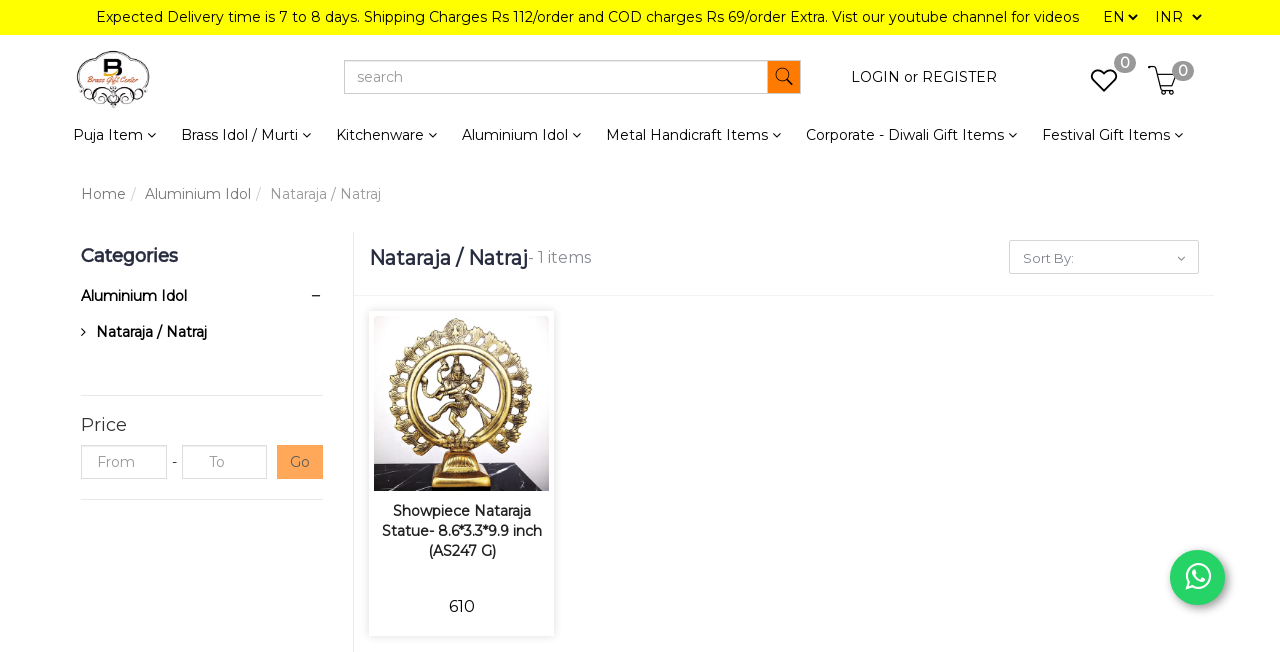

--- FILE ---
content_type: text/html; charset=utf-8
request_url: https://www.brassgiftonline.com/browse/nataraja-natraj
body_size: 25395
content:
<!DOCTYPE html><!--[if gt IE 8]><!--><html class=no-js xmlns:ng=http://angularjs.org id=ng-app lang=en style=--ms-safespace:0px><!--<![endif]--><head><style type=text/css>@charset "UTF-8";.ng-cloak,.ng-hide:not(.ng-hide-animate),.x-ng-cloak,[data-ng-cloak],[ng-cloak],[ng\:cloak],[x-ng-cloak]{display:none!important}ng\:form{display:block}.ng-animate-shim{visibility:hidden}.ng-anchor{position:absolute}</style><meta http-equiv=X-UA-Compatible content="IE=edge"><meta name=referrer content=origin><title class="page_title ng-binding" ng-bind=ms.page.title>Aluminium Showpiece Nataraja, Aluminium Nataraja Murti, Aluminium Showpiece Nataraja, Shiv Ji Nataraj, Natraja, Aluminium Nataraj, Nataraj God Idol</title><meta charset=UTF-8><meta name=viewport content="initial-scale=1,minimum-scale=1,maximum-scale=1,height=device-height,width=device-width"><meta ng-repeat="meta in ms.page.meta_tags" ng-if="(meta.content &amp;&amp; meta.content != 'undefined')" name=description content="It is made of Pure Aluminium Metal. Shiva is usually worshipped as the Shivling. In images, he is generally represented as immersed in deep meditation or dancing the Tandava upon the demon of ignorance in his manifestation of Nataraja, the Lord of the dance. Lord Shiva is well known as Natarajan or Natraj - the Cosmic Dancer. Lord Shiva, or Siva, is one of the main Deities of Hinduism, worshipped as the paramount Lord by the Saivite sects of India. Shiva is one of the most complex gods of India, embodying seemingly contradictory qualities. He is the destroyer and the restorer, the great ascetic and the symbol of sensuality, the benevolent herdsman of souls and the wrathful avenger." class=ng-scope><meta ng-repeat="meta in ms.page.meta_tags" ng-if="(meta.content &amp;&amp; meta.content != 'undefined')" name=keywords content="Aluminium Showpiece Nataraja, Aluminium Nataraja Murti, Aluminium Showpiece Nataraja, Shiv Ji Nataraj, Natraja, Aluminium Nataraj, Nataraj God Idol" class=ng-scope><link rel=icon ng-if="'https://cdn.storehippo.com/s/5fa28c32f990d2c26c566c66/5fbf7a57739f925efadf9a91/logo-final.jpg'" href=https://www.brassgiftonline.com/s/5fa28c32f990d2c26c566c66/5fbf7a57739f925efadf9a91/logo-final-240x240.jpg type=image/png class=ng-scope><meta ng-repeat="og in ms.page.og_tags" ng-if="(og.content &amp;&amp; og.content != 'undefined')" property=og:title content="Aluminium Showpiece Nataraja, Aluminium Nataraja Murti, Aluminium Showpiece Nataraja, Shiv Ji Nataraj, Natraja, Aluminium Nataraj, Nataraj God Idol" class=ng-scope><meta ng-repeat="og in ms.page.og_tags" ng-if="(og.content &amp;&amp; og.content != 'undefined')" property=og:description content="It is made of Pure Aluminium Metal. Shiva is usually worshipped as the Shivling. In images, he is generally represented as immersed in deep meditation or dancing the Tandava upon the demon of ignorance in his manifestation of Nataraja, the Lord of the dance. Lord Shiva is well known as Natarajan or Natraj - the Cosmic Dancer. Lord Shiva, or Siva, is one of the main Deities of Hinduism, worshipped as the paramount Lord by the Saivite sects of India. Shiva is one of the most complex gods of India, embodying seemingly contradictory qualities. He is the destroyer and the restorer, the great ascetic and the symbol of sensuality, the benevolent herdsman of souls and the wrathful avenger." class=ng-scope><meta ng-repeat="og in ms.page.og_tags" ng-if="(og.content &amp;&amp; og.content != 'undefined')" property=og:url content=https://www.brassgiftonline.com/browse/nataraja-natraj class=ng-scope><meta ng-repeat="og in ms.page.og_tags" ng-if="(og.content &amp;&amp; og.content != 'undefined')" property=og:type content=website class=ng-scope><meta name=apple-mobile-web-app-capable content=yes><!--[if lt IE 9]><![endif]--><!--[if lte IE 8]><![endif]--><link rel=preload as=font type=font/woff2 crossorigin="" href="//cdn.storehippo.com/global/assets/fontawesome-webfont.woff2?_v=undefined"><link href="//cdn.storehippo.com/global/assets/font-awesome-4.5.1.min.css?_v=undefined" rel=stylesheet media=all><link href="//cdn.storehippo.com/s/546764e5e1e5990d3ba3c075/ms.local_themes/54ae268e7ac7e23a39abca76/theme.css?_v=ms1761297_angularjs1743060884930" rel=stylesheet media=all><link href="//cdn.storehippo.com/global/assets/bootstrap-3.0.2.min.css?_v=undefined" rel=stylesheet media=all><link rel=stylesheet href="//cdn.storehippo.com/global/assets/themeicons2/css/styles.min.css?_v=undefined" media=all><style>img.lazyload:not([src]){visibility:hidden}</style><base href=/ ><meta name=theme-color content=#a0ce4e><!--[if IE 8]><link rel=stylesheet href="//cdn.storehippo.com/s/546764e5e1e5990d3ba3c075/ms.local_themes/54ae268e7ac7e23a39abca76/ie8.css?_v=ms1761297_angularjs1743060884930" type=text/css><![endif]--><!--[if IE ]><![endif]--><link rel=stylesheet title=lessCss id=msVariantFile href=https://www.brassgiftonline.com/ms/theme/5fa28c32f990d2c26c566c66/brassgiftcentre/5fc75305285f456dc2285ea5/ms1761297_1696144597033ms1761297_angularjs1743060884930/53734f1410ee11cd79000002.less.css><div ng-controller=ms_store.controllers.chat_pilot style=display:none class=ng-scope></div><div ng-controller=ms_store.controllers.chatbot_script style=display:none class=ng-scope></div><div ng-controller=ms_store.controllers.gtag_head style=display:none class=ng-scope></div></head><body ng-controller=MobileAppController class="EN ms-l-en" style=""><div id=body class="body-bg-image body-bg-color slide" ng-class={hide1:showmenu,slide:!showmenu}><div class=overlay ng-class={show:showmenu} ng-click="showmenu=false" ng-swipe-left="showmenu=false"></div><div class="ng-scope ms-widget" data-ng-name=header ms-widgetname=header data-ng-controller=ms_theme.controllers.header ms-widgetid=ms-widget-1 id=ms-widget-1><div id=mobile-header class="visible-xs visible-ms"><div class="ng-scope ms-widget" data-ng-name=mobile_header ms-widgetname=mobile_header data-ng-controller=ms_theme.controllers.mobile_header ms-widgetid=ms-widget-2 id=ms-widget-2><div class=mini-access><div class=ms-h-55></div><div class="row fixed mobile-header-bg-color ms-m-0" id=mobile-header-fix><div class="col-xs-1 col-ms-1 ms-p-0 bar-col"><a class="" ng-click="showMenu.left = true"><div class=bar-icon><i class="icons8-menu ms-fs-22"></i></div></a></div><div class="col-xs-5 col-ms-3 ms-d-table ms-h-50 ms-pl-m logo-col"><div class=logo><a href=/ ng-if=ms.settings.mobile_logo class=ng-scope><img class="ms-mh-35 ms-mw-100 img-responsive" ng-src=https://www.brassgiftonline.com/s/5fa28c32f990d2c26c566c66/5fbf7a47739f925efadf9599/logo-final-240x240.jpg title="Brass Gift Centre" alt="Brass Gift Centre" src=https://www.brassgiftonline.com/s/5fa28c32f990d2c26c566c66/5fbf7a47739f925efadf9599/logo-final-240x240.jpg></a></div></div><div class="col-xs-6 col-ms-8 ms-pr-0 menu-col"><ul class="list-inline list-unstyled inline-block pull-right ms-pr-s" style=margin-top:13px><li class=searchbar aria-controls=reviews role=tab data-toggle=tab ng-click=toggleSearch();><a title=Search><i class="icons8-search ms-fs-22 ms-m-xs"></i></a></li><li class=account><a data-ng-click="showMenu.right = true;" title="My Account"><i class="icons8-gender-neutral-user ms-fs-22 ms-m-xs"></i></a></li><li class=user><a href=/cart title="Shopping Cart"><i class="icons8-shopping-bag ms-fs-22 ms-m-xs"></i> <span class="badge cart-badge ng-binding">0</span></a></li></ul></div></div></div><div ng-show=showMenu.left ng-swipe-left="showMenu.left = false" id=fslideLeft class="ms-w-full mobile-navigation ms-box-shadow-none ng-hide"><div ng-click="showMenu.left = false" class="ms-w-full primary-bg fslideLeft-backdrop h-100"></div><div id=finLeft class="sec-area-left h-100 secondary-bg"><div id=parent-list class="ms-pl-l ms-pr-l"><div class="ms-fs-14 ms-br-zero ms-pt-m ms-pb-m ng-binding">SHOP FOR</div><div class=ms-w-full><ul class=nav><div class="ng-scope ms-widget" data-ng-name=ms+++categories ms-widgetname=ms.categories data-ng-controller=ms_theme.controllers.ms+++categories ms-widgetid=ms-widget-3 id=ms-widget-3><div ng-repeat="category in categories" ng-init="category.show=false" class=ng-scope><li ng-click="category.show=true;showsubcat(category)" class="border ng-scope" ng-if=category.children.length><a href="" title="Puja Item" class="ms-fs-16 ms-w-full ms-dis-table ng-binding">Puja Item <i class="icons8-forward vertical-align text-right ms-fs-18 ms-d-tablecell" aria-hidden=true></i></a><ul class="nav secondlevelcat" id=puja-item><li class="subcatheading border" ng-click="category.show=false;hidesubcat(category)"><span class="ms-dis-table ng-binding"><i class="fa fa-arrow-left ms-pr-s ms-d-tablecell"></i> Puja Item</span></li><div ng-repeat="subcategory in category.children" class=ng-scope><li ng-click=showsubcat1(subcategory) class="border ms-ml-l ms-mr-l ng-scope" ng-if=subcategory.children.length><a href="" title="Diya Deepak" class="ms-fs-16 ms-p-0 ms-dis-table ms-w-full ng-binding">Diya Deepak <span class=ms-d-tablecell><i class="icons8-plus pull-right open11 plus-opendiya-deepak"></i> <i class="icons8-minus pull-right close11 minus-closediya-deepak"></i></span></a></li><ul class="nav thirdlevelcat hide" id=diya-deepak><div ng-repeat="sub2category in subcategory.children" class=ng-scope><li class="border1 ms-ml-l ms-mr-l ng-scope" ng-if=!sub2category.children.length ng-click="ms.location.path('browse/ganga-arti');
                                                showMenu.left = false"><a href="" title="Ganga Arti" class="ms-fs-14 ms-p-0 ng-binding">Ganga Arti</a></li><ul class="nav fourlevelcat hide" id=ganga-arti></ul></div><div ng-repeat="sub2category in subcategory.children" class=ng-scope><li class="border1 ms-ml-l ms-mr-l ng-scope" ng-if=!sub2category.children.length ng-click="ms.location.path('browse/hand-arti-diya');
                                                showMenu.left = false"><a href="" title="Hand / Arti Diya" class="ms-fs-14 ms-p-0 ng-binding">Hand / Arti Diya</a></li><ul class="nav fourlevelcat hide" id=hand-arti-diya></ul></div><div ng-repeat="sub2category in subcategory.children" class=ng-scope><li class="border1 ms-ml-l ms-mr-l ng-scope" ng-if=!sub2category.children.length ng-click="ms.location.path('browse/table-diya');
                                                showMenu.left = false"><a href="" title="Table Diya" class="ms-fs-14 ms-p-0 ng-binding">Table Diya</a></li><ul class="nav fourlevelcat hide" id=table-diya></ul></div><div ng-repeat="sub2category in subcategory.children" class=ng-scope><li class="border1 ms-ml-l ms-mr-l ng-scope" ng-if=!sub2category.children.length ng-click="ms.location.path('browse/wall-diya');
                                                showMenu.left = false"><a href="" title="Wall Diya" class="ms-fs-14 ms-p-0 ng-binding">Wall Diya</a></li><ul class="nav fourlevelcat hide" id=wall-diya></ul></div><div ng-repeat="sub2category in subcategory.children" class=ng-scope><li class="border1 ms-ml-l ms-mr-l ng-scope" ng-if=!sub2category.children.length ng-click="ms.location.path('browse/hanging-diya');
                                                showMenu.left = false"><a href="" title="Hanging Diya" class="ms-fs-14 ms-p-0 ng-binding">Hanging Diya</a></li><ul class="nav fourlevelcat hide" id=hanging-diya></ul></div><div ng-repeat="sub2category in subcategory.children" class=ng-scope><li class="border1 ms-ml-l ms-mr-l ng-scope" ng-if=!sub2category.children.length ng-click="ms.location.path('browse/stand-deepak');
                                                showMenu.left = false"><a href="" title="Stand Deepak" class="ms-fs-14 ms-p-0 ng-binding">Stand Deepak</a></li><ul class="nav fourlevelcat hide" id=stand-deepak></ul></div></ul></div><div ng-repeat="subcategory in category.children" class=ng-scope><li ng-click=showsubcat1(subcategory) class="border ms-ml-l ms-mr-l ng-scope" ng-if=subcategory.children.length><a href="" title="Puja Thali / Plates" class="ms-fs-16 ms-p-0 ms-dis-table ms-w-full ng-binding">Puja Thali / Plates <span class=ms-d-tablecell><i class="icons8-plus pull-right open11 plus-openpuja-thali-plates"></i> <i class="icons8-minus pull-right close11 minus-closepuja-thali-plates"></i></span></a></li><ul class="nav thirdlevelcat hide" id=puja-thali-plates><div ng-repeat="sub2category in subcategory.children" class=ng-scope><li class="border1 ms-ml-l ms-mr-l ng-scope" ng-if=!sub2category.children.length ng-click="ms.location.path('browse/aluminium-puja-thali');
                                                showMenu.left = false"><a href="" title="Aluminium Puja Thali" class="ms-fs-14 ms-p-0 ng-binding">Aluminium Puja Thali</a></li><ul class="nav fourlevelcat hide" id=aluminium-puja-thali></ul></div><div ng-repeat="sub2category in subcategory.children" class=ng-scope><li class="border1 ms-ml-l ms-mr-l ng-scope" ng-if=!sub2category.children.length ng-click="ms.location.path('browse/brass-copper-puja-plates');
                                                showMenu.left = false"><a href="" title="Brass/Copper Puja Plates" class="ms-fs-14 ms-p-0 ng-binding">Brass/Copper Puja Plates</a></li><ul class="nav fourlevelcat hide" id=brass-copper-puja-plates></ul></div><div ng-repeat="sub2category in subcategory.children" class=ng-scope><li class="border1 ms-ml-l ms-mr-l ng-scope" ng-if=!sub2category.children.length ng-click="ms.location.path('browse/steel-puja-thali-set');
                                                showMenu.left = false"><a href="" title="Steel Puja Thali Set" class="ms-fs-14 ms-p-0 ng-binding">Steel Puja Thali Set</a></li><ul class="nav fourlevelcat hide" id=steel-puja-thali-set></ul></div><div ng-repeat="sub2category in subcategory.children" class=ng-scope><li class="border1 ms-ml-l ms-mr-l ng-scope" ng-if=!sub2category.children.length ng-click="ms.location.path('browse/brass-puja-thali-set');
                                                showMenu.left = false"><a href="" title="Brass Puja Thali Set" class="ms-fs-14 ms-p-0 ng-binding">Brass Puja Thali Set</a></li><ul class="nav fourlevelcat hide" id=brass-puja-thali-set></ul></div></ul></div><div ng-repeat="subcategory in category.children" class=ng-scope><li ng-click=showsubcat1(subcategory) class="border ms-ml-l ms-mr-l ng-scope" ng-if=subcategory.children.length><a href="" title="Lota / Kalash / Chambu" class="ms-fs-16 ms-p-0 ms-dis-table ms-w-full ng-binding">Lota / Kalash / Chambu <span class=ms-d-tablecell><i class="icons8-plus pull-right open11 plus-openlota-kalash-chambu"></i> <i class="icons8-minus pull-right close11 minus-closelota-kalash-chambu"></i></span></a></li><ul class="nav thirdlevelcat hide" id=lota-kalash-chambu><div ng-repeat="sub2category in subcategory.children" class=ng-scope><li class="border1 ms-ml-l ms-mr-l ng-scope" ng-if=!sub2category.children.length ng-click="ms.location.path('browse/karwa-lota');
                                                showMenu.left = false"><a href="" title="Karwa Lota" class="ms-fs-14 ms-p-0 ng-binding">Karwa Lota</a></li><ul class="nav fourlevelcat hide" id=karwa-lota></ul></div><div ng-repeat="sub2category in subcategory.children" class=ng-scope><li class="border1 ms-ml-l ms-mr-l ng-scope" ng-if=!sub2category.children.length ng-click="ms.location.path('browse/brass-matka');
                                                showMenu.left = false"><a href="" title="Brass Matka" class="ms-fs-14 ms-p-0 ng-binding">Brass Matka</a></li><ul class="nav fourlevelcat hide" id=brass-matka></ul></div><div ng-repeat="sub2category in subcategory.children" class=ng-scope><li class="border1 ms-ml-l ms-mr-l ng-scope" ng-if=!sub2category.children.length ng-click="ms.location.path('browse/copper-lota-kalash');
                                                showMenu.left = false"><a href="" title="Copper Lota / Kalash" class="ms-fs-14 ms-p-0 ng-binding">Copper Lota / Kalash</a></li><ul class="nav fourlevelcat hide" id=copper-lota-kalash></ul></div><div ng-repeat="sub2category in subcategory.children" class=ng-scope><li class="border1 ms-ml-l ms-mr-l ng-scope" ng-if=!sub2category.children.length ng-click="ms.location.path('browse/brass-mangal-kalash');
                                                showMenu.left = false"><a href="" title="Brass Mangal Kalash" class="ms-fs-14 ms-p-0 ng-binding">Brass Mangal Kalash</a></li><ul class="nav fourlevelcat hide" id=brass-mangal-kalash></ul></div><div ng-repeat="sub2category in subcategory.children" class=ng-scope><li class="border1 ms-ml-l ms-mr-l ng-scope" ng-if=!sub2category.children.length ng-click="ms.location.path('browse/brass-lota');
                                                showMenu.left = false"><a href="" title="Brass Lota" class="ms-fs-14 ms-p-0 ng-binding">Brass Lota</a></li><ul class="nav fourlevelcat hide" id=brass-lota></ul></div></ul></div><div ng-repeat="subcategory in category.children" class=ng-scope><li ng-click=showsubcat1(subcategory) class="border ms-ml-l ms-mr-l ng-scope" ng-if=subcategory.children.length><a href="" title="Brass Bell / Ghanti / Ghanta" class="ms-fs-16 ms-p-0 ms-dis-table ms-w-full ng-binding">Brass Bell / Ghanti / Ghanta <span class=ms-d-tablecell><i class="icons8-plus pull-right open11 plus-openbrass-bell-ghanti-ghanta"></i> <i class="icons8-minus pull-right close11 minus-closebrass-bell-ghanti-ghanta"></i></span></a></li><ul class="nav thirdlevelcat hide" id=brass-bell-ghanti-ghanta><div ng-repeat="sub2category in subcategory.children" class=ng-scope><li class="border1 ms-ml-l ms-mr-l ng-scope" ng-if=!sub2category.children.length ng-click="ms.location.path('browse/hanging-bell-ghanta');
                                                showMenu.left = false"><a href="" title="Hanging Bell / Ghanta" class="ms-fs-14 ms-p-0 ng-binding">Hanging Bell / Ghanta</a></li><ul class="nav fourlevelcat hide" id=hanging-bell-ghanta></ul></div><div ng-repeat="sub2category in subcategory.children" class=ng-scope><li class="border1 ms-ml-l ms-mr-l ng-scope" ng-if=!sub2category.children.length ng-click="ms.location.path('browse/hand-bell-ghanti');
                                                showMenu.left = false"><a href="" title="Hand Bell / Ghanti" class="ms-fs-14 ms-p-0 ng-binding">Hand Bell / Ghanti</a></li><ul class="nav fourlevelcat hide" id=hand-bell-ghanti></ul></div><div ng-repeat="sub2category in subcategory.children" class=ng-scope><li class="border1 ms-ml-l ms-mr-l ng-scope" ng-if=!sub2category.children.length ng-click="ms.location.path('browse/anchor-door-bell');
                                                showMenu.left = false"><a href="" title="Anchor Door Bell" class="ms-fs-14 ms-p-0 ng-binding">Anchor Door Bell</a></li><ul class="nav fourlevelcat hide" id=anchor-door-bell></ul></div><div ng-repeat="sub2category in subcategory.children" class=ng-scope><li class="border1 ms-ml-l ms-mr-l ng-scope" ng-if=!sub2category.children.length ng-click="ms.location.path('browse/chain-for-ghanta-bell');
                                                showMenu.left = false"><a href="" title="Chain For Ghanta / Bell" class="ms-fs-14 ms-p-0 ng-binding">Chain For Ghanta / Bell</a></li><ul class="nav fourlevelcat hide" id=chain-for-ghanta-bell></ul></div><div ng-repeat="sub2category in subcategory.children" class=ng-scope><li class="border1 ms-ml-l ms-mr-l ng-scope" ng-if=!sub2category.children.length ng-click="ms.location.path('browse/brass-dinner-bell');
                                                showMenu.left = false"><a href="" title="Brass Dinner Bell" class="ms-fs-14 ms-p-0 ng-binding">Brass Dinner Bell</a></li><ul class="nav fourlevelcat hide" id=brass-dinner-bell></ul></div></ul></div><div ng-repeat="subcategory in category.children" class=ng-scope><li ng-click="ms.location.path('browse/brass-temples');showMenu.left = false" class="border ms-ml-l ms-mr-l ng-scope" ng-if=!subcategory.children.length><a href="" title="Brass Temples" class="ms-fs-16 ms-p-0 ng-binding">Brass Temples</a></li><ul class="nav thirdlevelcat hide" id=brass-temples></ul></div><div ng-repeat="subcategory in category.children" class=ng-scope><li ng-click="ms.location.path('browse/hurahi-singhasan-throne-temple-mandir-hawan-kund-1');showMenu.left = false" class="border ms-ml-l ms-mr-l ng-scope" ng-if=!subcategory.children.length><a href="" title="Hurahi Singhasan / Throne Temple / Mandir Hawan Kund" class="ms-fs-16 ms-p-0 ng-binding">Hurahi Singhasan / Throne Temple / Mandir Hawan Kund</a></li><ul class="nav thirdlevelcat hide" id=hurahi-singhasan-throne-temple-mandir-hawan-kund-1></ul></div><div ng-repeat="subcategory in category.children" class=ng-scope><li ng-click="ms.location.path('browse/achmani-panchpatra');showMenu.left = false" class="border ms-ml-l ms-mr-l ng-scope" ng-if=!subcategory.children.length><a href="" title="Achmani / Panchpatra" class="ms-fs-16 ms-p-0 ng-binding">Achmani / Panchpatra</a></li><ul class="nav thirdlevelcat hide" id=achmani-panchpatra></ul></div><div ng-repeat="subcategory in category.children" class=ng-scope><li ng-click="ms.location.path('browse/agarbatti-doopbatti-stand');showMenu.left = false" class="border ms-ml-l ms-mr-l ng-scope" ng-if=!subcategory.children.length><a href="" title="Agarbatti / Doopbatti Stand" class="ms-fs-16 ms-p-0 ng-binding">Agarbatti / Doopbatti Stand</a></li><ul class="nav thirdlevelcat hide" id=agarbatti-doopbatti-stand></ul></div><div ng-repeat="subcategory in category.children" class=ng-scope><li ng-click="ms.location.path('browse/shivling-trishul-snake-damru');showMenu.left = false" class="border ms-ml-l ms-mr-l ng-scope" ng-if=!subcategory.children.length><a href="" title=Shivling/Trishul/Snake/Damru class="ms-fs-16 ms-p-0 ng-binding">Shivling/Trishul/Snake/Damru</a></li><ul class="nav thirdlevelcat hide" id=shivling-trishul-snake-damru></ul></div><div ng-repeat="subcategory in category.children" class=ng-scope><li ng-click="ms.location.path('browse/ganga-jal-patra-gangajali');showMenu.left = false" class="border ms-ml-l ms-mr-l ng-scope" ng-if=!subcategory.children.length><a href="" title="Ganga Jal Patra / Gangajali" class="ms-fs-16 ms-p-0 ng-binding">Ganga Jal Patra / Gangajali</a></li><ul class="nav thirdlevelcat hide" id=ganga-jal-patra-gangajali></ul></div></ul></li></div><div ng-repeat="category in categories" ng-init="category.show=false" class=ng-scope><li ng-click="category.show=true;showsubcat(category)" class="border ng-scope" ng-if=category.children.length><a href="" title="Brass Idol / Murti" class="ms-fs-16 ms-w-full ms-dis-table ng-binding">Brass Idol / Murti <i class="icons8-forward vertical-align text-right ms-fs-18 ms-d-tablecell" aria-hidden=true></i></a><ul class="nav secondlevelcat" id=brass-idol-murti><li class="subcatheading border" ng-click="category.show=false;hidesubcat(category)"><span class="ms-dis-table ng-binding"><i class="fa fa-arrow-left ms-pr-s ms-d-tablecell"></i> Brass Idol / Murti</span></li><div ng-repeat="subcategory in category.children" class=ng-scope><li ng-click="ms.location.path('browse/laxmi-and-ganesh-ji');showMenu.left = false" class="border ms-ml-l ms-mr-l ng-scope" ng-if=!subcategory.children.length><a href="" title="Laxmi &amp; Ganesh Ji" class="ms-fs-16 ms-p-0 ng-binding">Laxmi &amp; Ganesh Ji</a></li><ul class="nav thirdlevelcat hide" id=laxmi-and-ganesh-ji></ul></div><div ng-repeat="subcategory in category.children" class=ng-scope><li ng-click="ms.location.path('browse/laxmi-ganesh-pair');showMenu.left = false" class="border ms-ml-l ms-mr-l ng-scope" ng-if=!subcategory.children.length><a href="" title="Laxmi Ganesh Pair" class="ms-fs-16 ms-p-0 ng-binding">Laxmi Ganesh Pair</a></li><ul class="nav thirdlevelcat hide" id=laxmi-ganesh-pair></ul></div><div ng-repeat="subcategory in category.children" class=ng-scope><li ng-click="ms.location.path('browse/brass-radha-krishna');showMenu.left = false" class="border ms-ml-l ms-mr-l ng-scope" ng-if=!subcategory.children.length><a href="" title="Brass Radha Krishna" class="ms-fs-16 ms-p-0 ng-binding">Brass Radha Krishna</a></li><ul class="nav thirdlevelcat hide" id=brass-radha-krishna></ul></div><div ng-repeat="subcategory in category.children" class=ng-scope><li ng-click="ms.location.path('browse/brass-cow-with-calf');showMenu.left = false" class="border ms-ml-l ms-mr-l ng-scope" ng-if=!subcategory.children.length><a href="" title="Brass Cow With Calf" class="ms-fs-16 ms-p-0 ng-binding">Brass Cow With Calf</a></li><ul class="nav thirdlevelcat hide" id=brass-cow-with-calf></ul></div><div ng-repeat="subcategory in category.children" class=ng-scope><li ng-click="ms.location.path('browse/brass-ram-darbar');showMenu.left = false" class="border ms-ml-l ms-mr-l ng-scope" ng-if=!subcategory.children.length><a href="" title="Brass Ram Darbar" class="ms-fs-16 ms-p-0 ng-binding">Brass Ram Darbar</a></li><ul class="nav thirdlevelcat hide" id=brass-ram-darbar></ul></div><div ng-repeat="subcategory in category.children" class=ng-scope><li ng-click="ms.location.path('browse/brass-hanuman-mace-gada');showMenu.left = false" class="border ms-ml-l ms-mr-l ng-scope" ng-if=!subcategory.children.length><a href="" title="Brass Hanuman Mace / Gada" class="ms-fs-16 ms-p-0 ng-binding">Brass Hanuman Mace / Gada</a></li><ul class="nav thirdlevelcat hide" id=brass-hanuman-mace-gada></ul></div><div ng-repeat="subcategory in category.children" class=ng-scope><li ng-click="ms.location.path('browse/brass-hanuman-ji');showMenu.left = false" class="border ms-ml-l ms-mr-l ng-scope" ng-if=!subcategory.children.length><a href="" title="Brass Hanuman Ji" class="ms-fs-16 ms-p-0 ng-binding">Brass Hanuman Ji</a></li><ul class="nav thirdlevelcat hide" id=brass-hanuman-ji></ul></div><div ng-repeat="subcategory in category.children" class=ng-scope><li ng-click="ms.location.path('browse/brass-shiv-parivar');showMenu.left = false" class="border ms-ml-l ms-mr-l ng-scope" ng-if=!subcategory.children.length><a href="" title="Brass Shiv Parivar" class="ms-fs-16 ms-p-0 ng-binding">Brass Shiv Parivar</a></li><ul class="nav thirdlevelcat hide" id=brass-shiv-parivar></ul></div><div ng-repeat="subcategory in category.children" class=ng-scope><li ng-click="ms.location.path('browse/brass-nandi-ji');showMenu.left = false" class="border ms-ml-l ms-mr-l ng-scope" ng-if=!subcategory.children.length><a href="" title="Brass Nandi Ji" class="ms-fs-16 ms-p-0 ng-binding">Brass Nandi Ji</a></li><ul class="nav thirdlevelcat hide" id=brass-nandi-ji></ul></div><div ng-repeat="subcategory in category.children" class=ng-scope><li ng-click="ms.location.path('browse/brass-durga-ji');showMenu.left = false" class="border ms-ml-l ms-mr-l ng-scope" ng-if=!subcategory.children.length><a href="" title="Brass Durga Ji" class="ms-fs-16 ms-p-0 ng-binding">Brass Durga Ji</a></li><ul class="nav thirdlevelcat hide" id=brass-durga-ji></ul></div><div ng-repeat="subcategory in category.children" class=ng-scope><li ng-click="ms.location.path('browse/brass-buddha');showMenu.left = false" class="border ms-ml-l ms-mr-l ng-scope" ng-if=!subcategory.children.length><a href="" title="Brass Buddha" class="ms-fs-16 ms-p-0 ng-binding">Brass Buddha</a></li><ul class="nav thirdlevelcat hide" id=brass-buddha></ul></div><div ng-repeat="subcategory in category.children" class=ng-scope><li ng-click="ms.location.path('browse/brass-sai-baba');showMenu.left = false" class="border ms-ml-l ms-mr-l ng-scope" ng-if=!subcategory.children.length><a href="" title="Brass Sai Baba" class="ms-fs-16 ms-p-0 ng-binding">Brass Sai Baba</a></li><ul class="nav thirdlevelcat hide" id=brass-sai-baba></ul></div><div ng-repeat="subcategory in category.children" class=ng-scope><li ng-click="ms.location.path('browse/brass-saraswati-ji');showMenu.left = false" class="border ms-ml-l ms-mr-l ng-scope" ng-if=!subcategory.children.length><a href="" title="Brass Saraswati Ji" class="ms-fs-16 ms-p-0 ng-binding">Brass Saraswati Ji</a></li><ul class="nav thirdlevelcat hide" id=brass-saraswati-ji></ul></div><div ng-repeat="subcategory in category.children" class=ng-scope><li ng-click="ms.location.path('browse/parshuram-farsa');showMenu.left = false" class="border ms-ml-l ms-mr-l ng-scope" ng-if=!subcategory.children.length><a href="" title="Parshuram Farsa" class="ms-fs-16 ms-p-0 ng-binding">Parshuram Farsa</a></li><ul class="nav thirdlevelcat hide" id=parshuram-farsa></ul></div><div ng-repeat="subcategory in category.children" class=ng-scope><li ng-click="ms.location.path('browse/brass-wall-hanging');showMenu.left = false" class="border ms-ml-l ms-mr-l ng-scope" ng-if=!subcategory.children.length><a href="" title="Brass Wall Hanging" class="ms-fs-16 ms-p-0 ng-binding">Brass Wall Hanging</a></li><ul class="nav thirdlevelcat hide" id=brass-wall-hanging></ul></div><div ng-repeat="subcategory in category.children" class=ng-scope><li ng-click="ms.location.path('browse/brass-mahaveer-ji');showMenu.left = false" class="border ms-ml-l ms-mr-l ng-scope" ng-if=!subcategory.children.length><a href="" title="Brass Mahaveer Ji" class="ms-fs-16 ms-p-0 ng-binding">Brass Mahaveer Ji</a></li><ul class="nav thirdlevelcat hide" id=brass-mahaveer-ji></ul></div><div ng-repeat="subcategory in category.children" class=ng-scope><li ng-click="ms.location.path('browse/brass-vishnu-ji');showMenu.left = false" class="border ms-ml-l ms-mr-l ng-scope" ng-if=!subcategory.children.length><a href="" title="Brass Vishnu Ji" class="ms-fs-16 ms-p-0 ng-binding">Brass Vishnu Ji</a></li><ul class="nav thirdlevelcat hide" id=brass-vishnu-ji></ul></div><div ng-repeat="subcategory in category.children" class=ng-scope><li ng-click="ms.location.path('browse/brass-vivekanand-ji');showMenu.left = false" class="border ms-ml-l ms-mr-l ng-scope" ng-if=!subcategory.children.length><a href="" title="Brass Vivekanand Ji" class="ms-fs-16 ms-p-0 ng-binding">Brass Vivekanand Ji</a></li><ul class="nav thirdlevelcat hide" id=brass-vivekanand-ji></ul></div><div ng-repeat="subcategory in category.children" class=ng-scope><li ng-click="ms.location.path('browse/brass-showpiece');showMenu.left = false" class="border ms-ml-l ms-mr-l ng-scope" ng-if=!subcategory.children.length><a href="" title="Brass Showpiece" class="ms-fs-16 ms-p-0 ng-binding">Brass Showpiece</a></li><ul class="nav thirdlevelcat hide" id=brass-showpiece></ul></div><div ng-repeat="subcategory in category.children" class=ng-scope><li ng-click="ms.location.path('browse/brass-other-god-and-goddess');showMenu.left = false" class="border ms-ml-l ms-mr-l ng-scope" ng-if=!subcategory.children.length><a href="" title="Brass Other God and Goddess" class="ms-fs-16 ms-p-0 ng-binding">Brass Other God and Goddess</a></li><ul class="nav thirdlevelcat hide" id=brass-other-god-and-goddess></ul></div><div ng-repeat="subcategory in category.children" class=ng-scope><li ng-click="ms.location.path('browse/brass-nataraja');showMenu.left = false" class="border ms-ml-l ms-mr-l ng-scope" ng-if=!subcategory.children.length><a href="" title="Brass Nataraja" class="ms-fs-16 ms-p-0 ng-binding">Brass Nataraja</a></li><ul class="nav thirdlevelcat hide" id=brass-nataraja></ul></div><div ng-repeat="subcategory in category.children" class=ng-scope><li ng-click="ms.location.path('browse/brass-vishwakarma');showMenu.left = false" class="border ms-ml-l ms-mr-l ng-scope" ng-if=!subcategory.children.length><a href="" title="Brass Vishwakarma" class="ms-fs-16 ms-p-0 ng-binding">Brass Vishwakarma</a></li><ul class="nav thirdlevelcat hide" id=brass-vishwakarma></ul></div><div ng-repeat="subcategory in category.children" class=ng-scope><li ng-click="ms.location.path('browse/laddu-gopal-jhula-1');showMenu.left = false" class="border ms-ml-l ms-mr-l ng-scope" ng-if=!subcategory.children.length><a href="" title="Laddu Gopal / Jhula" class="ms-fs-16 ms-p-0 ng-binding">Laddu Gopal / Jhula</a></li><ul class="nav thirdlevelcat hide" id=laddu-gopal-jhula-1></ul></div><div ng-repeat="subcategory in category.children" class=ng-scope><li ng-click="ms.location.path('browse/brass-jesus-cross');showMenu.left = false" class="border ms-ml-l ms-mr-l ng-scope" ng-if=!subcategory.children.length><a href="" title="Brass Jesus / Cross" class="ms-fs-16 ms-p-0 ng-binding">Brass Jesus / Cross</a></li><ul class="nav thirdlevelcat hide" id=brass-jesus-cross></ul></div><div ng-repeat="subcategory in category.children" class=ng-scope><li ng-click="ms.location.path('browse/chowki-stool');showMenu.left = false" class="border ms-ml-l ms-mr-l ng-scope" ng-if=!subcategory.children.length><a href="" title="Chowki / Stool" class="ms-fs-16 ms-p-0 ng-binding">Chowki / Stool</a></li><ul class="nav thirdlevelcat hide" id=chowki-stool></ul></div><div ng-repeat="subcategory in category.children" class=ng-scope><li ng-click="ms.location.path('browse/brass-tortoise-kachua');showMenu.left = false" class="border ms-ml-l ms-mr-l ng-scope" ng-if=!subcategory.children.length><a href="" title="Brass Tortoise Kachua" class="ms-fs-16 ms-p-0 ng-binding">Brass Tortoise Kachua</a></li><ul class="nav thirdlevelcat hide" id=brass-tortoise-kachua></ul></div><div ng-repeat="subcategory in category.children" class=ng-scope><li ng-click="ms.location.path('browse/brass-kuber-maharaja');showMenu.left = false" class="border ms-ml-l ms-mr-l ng-scope" ng-if=!subcategory.children.length><a href="" title="Brass Kuber Maharaja" class="ms-fs-16 ms-p-0 ng-binding">Brass Kuber Maharaja</a></li><ul class="nav thirdlevelcat hide" id=brass-kuber-maharaja></ul></div><div ng-repeat="subcategory in category.children" class=ng-scope><li ng-click="ms.location.path('browse/brass-chess-board');showMenu.left = false" class="border ms-ml-l ms-mr-l ng-scope" ng-if=!subcategory.children.length><a href="" title="Brass Chess Board" class="ms-fs-16 ms-p-0 ng-binding">Brass Chess Board</a></li><ul class="nav thirdlevelcat hide" id=brass-chess-board></ul></div><div ng-repeat="subcategory in category.children" class=ng-scope><li ng-click="ms.location.path('browse/political-leaders');showMenu.left = false" class="border ms-ml-l ms-mr-l ng-scope" ng-if=!subcategory.children.length><a href="" title="Political Leaders" class="ms-fs-16 ms-p-0 ng-binding">Political Leaders</a></li><ul class="nav thirdlevelcat hide" id=political-leaders></ul></div></ul></li></div><div ng-repeat="category in categories" ng-init="category.show=false" class=ng-scope><li ng-click="category.show=true;showsubcat(category)" class="border ng-scope" ng-if=category.children.length><a href="" title=Kitchenware class="ms-fs-16 ms-w-full ms-dis-table ng-binding">Kitchenware <i class="icons8-forward vertical-align text-right ms-fs-18 ms-d-tablecell" aria-hidden=true></i></a><ul class="nav secondlevelcat" id=kitchenware><li class="subcatheading border" ng-click="category.show=false;hidesubcat(category)"><span class="ms-dis-table ng-binding"><i class="fa fa-arrow-left ms-pr-s ms-d-tablecell"></i> Kitchenware</span></li><div ng-repeat="subcategory in category.children" class=ng-scope><li ng-click="ms.location.path('browse/bhagona');showMenu.left = false" class="border ms-ml-l ms-mr-l ng-scope" ng-if=!subcategory.children.length><a href="" title=Bhagona class="ms-fs-16 ms-p-0 ng-binding">Bhagona</a></li><ul class="nav thirdlevelcat hide" id=bhagona></ul></div><div ng-repeat="subcategory in category.children" class=ng-scope><li ng-click="ms.location.path('browse/spice-masala-box');showMenu.left = false" class="border ms-ml-l ms-mr-l ng-scope" ng-if=!subcategory.children.length><a href="" title="Spice / Masala Box" class="ms-fs-16 ms-p-0 ng-binding">Spice / Masala Box</a></li><ul class="nav thirdlevelcat hide" id=spice-masala-box></ul></div><div ng-repeat="subcategory in category.children" class=ng-scope><li ng-click=showsubcat1(subcategory) class="border ms-ml-l ms-mr-l ng-scope" ng-if=subcategory.children.length><a href="" title="Dinner Set" class="ms-fs-16 ms-p-0 ms-dis-table ms-w-full ng-binding">Dinner Set <span class=ms-d-tablecell><i class="icons8-plus pull-right open11 plus-opendinner-set"></i> <i class="icons8-minus pull-right close11 minus-closedinner-set"></i></span></a></li><ul class="nav thirdlevelcat hide" id=dinner-set><div ng-repeat="sub2category in subcategory.children" class=ng-scope><li class="border1 ms-ml-l ms-mr-l ng-scope" ng-if=!sub2category.children.length ng-click="ms.location.path('browse/steel-dinner-set');
                                                showMenu.left = false"><a href="" title="Steel Dinner Set" class="ms-fs-14 ms-p-0 ng-binding">Steel Dinner Set</a></li><ul class="nav fourlevelcat hide" id=steel-dinner-set></ul></div><div ng-repeat="sub2category in subcategory.children" class=ng-scope><li class="border1 ms-ml-l ms-mr-l ng-scope" ng-if=!sub2category.children.length ng-click="ms.location.path('browse/brass-bronze-dinner-set');
                                                showMenu.left = false"><a href="" title="Brass / Bronze Dinner Set" class="ms-fs-14 ms-p-0 ng-binding">Brass / Bronze Dinner Set</a></li><ul class="nav fourlevelcat hide" id=brass-bronze-dinner-set></ul></div></ul></div><div ng-repeat="subcategory in category.children" class=ng-scope><li ng-click="ms.location.path('browse/bowl-bowl-set');showMenu.left = false" class="border ms-ml-l ms-mr-l ng-scope" ng-if=!subcategory.children.length><a href="" title="Bowl / Bowl Set" class="ms-fs-16 ms-p-0 ng-binding">Bowl / Bowl Set</a></li><ul class="nav thirdlevelcat hide" id=bowl-bowl-set></ul></div><div ng-repeat="subcategory in category.children" class=ng-scope><li ng-click="ms.location.path('browse/thali-set');showMenu.left = false" class="border ms-ml-l ms-mr-l ng-scope" ng-if=!subcategory.children.length><a href="" title="Thali Set" class="ms-fs-16 ms-p-0 ng-binding">Thali Set</a></li><ul class="nav thirdlevelcat hide" id=thali-set></ul></div><div ng-repeat="subcategory in category.children" class=ng-scope><li ng-click="ms.location.path('browse/spoon-fork-cutlery-set');showMenu.left = false" class="border ms-ml-l ms-mr-l ng-scope" ng-if=!subcategory.children.length><a href="" title="Spoon / Fork /Cutlery Set" class="ms-fs-16 ms-p-0 ng-binding">Spoon / Fork /Cutlery Set</a></li><ul class="nav thirdlevelcat hide" id=spoon-fork-cutlery-set></ul></div><div ng-repeat="subcategory in category.children" class=ng-scope><li ng-click="ms.location.path('browse/glass-cup');showMenu.left = false" class="border ms-ml-l ms-mr-l ng-scope" ng-if=!subcategory.children.length><a href="" title="Glass / Cup" class="ms-fs-16 ms-p-0 ng-binding">Glass / Cup</a></li><ul class="nav thirdlevelcat hide" id=glass-cup></ul></div><div ng-repeat="subcategory in category.children" class=ng-scope><li ng-click="ms.location.path('browse/jug-pitcher');showMenu.left = false" class="border ms-ml-l ms-mr-l ng-scope" ng-if=!subcategory.children.length><a href="" title="Jug / Pitcher" class="ms-fs-16 ms-p-0 ng-binding">Jug / Pitcher</a></li><ul class="nav thirdlevelcat hide" id=jug-pitcher></ul></div><div ng-repeat="subcategory in category.children" class=ng-scope><li ng-click="ms.location.path('browse/water-tank-filter');showMenu.left = false" class="border ms-ml-l ms-mr-l ng-scope" ng-if=!subcategory.children.length><a href="" title="Water Tank / Filter" class="ms-fs-16 ms-p-0 ng-binding">Water Tank / Filter</a></li><ul class="nav thirdlevelcat hide" id=water-tank-filter></ul></div><div ng-repeat="subcategory in category.children" class=ng-scope><li ng-click="ms.location.path('browse/kadai-sauce-pan');showMenu.left = false" class="border ms-ml-l ms-mr-l ng-scope" ng-if=!subcategory.children.length><a href="" title="Kadai Sauce Pan" class="ms-fs-16 ms-p-0 ng-binding">Kadai Sauce Pan</a></li><ul class="nav thirdlevelcat hide" id=kadai-sauce-pan></ul></div><div ng-repeat="subcategory in category.children" class=ng-scope><li ng-click="ms.location.path('browse/ladle-ramcha');showMenu.left = false" class="border ms-ml-l ms-mr-l ng-scope" ng-if=!subcategory.children.length><a href="" title="Ladle / Ramcha" class="ms-fs-16 ms-p-0 ng-binding">Ladle / Ramcha</a></li><ul class="nav thirdlevelcat hide" id=ladle-ramcha></ul></div><div ng-repeat="subcategory in category.children" class=ng-scope><li ng-click="ms.location.path('browse/thali-plate-tray-parat');showMenu.left = false" class="border ms-ml-l ms-mr-l ng-scope" ng-if=!subcategory.children.length><a href="" title="Thali / Plate / Tray / Parat" class="ms-fs-16 ms-p-0 ng-binding">Thali / Plate / Tray / Parat</a></li><ul class="nav thirdlevelcat hide" id=thali-plate-tray-parat></ul></div><div ng-repeat="subcategory in category.children" class=ng-scope><li ng-click="ms.location.path('browse/tea-pot-kettle');showMenu.left = false" class="border ms-ml-l ms-mr-l ng-scope" ng-if=!subcategory.children.length><a href="" title="Tea Pot / Kettle" class="ms-fs-16 ms-p-0 ng-binding">Tea Pot / Kettle</a></li><ul class="nav thirdlevelcat hide" id=tea-pot-kettle></ul></div><div ng-repeat="subcategory in category.children" class=ng-scope><li ng-click="ms.location.path('browse/salt-pepper-holder');showMenu.left = false" class="border ms-ml-l ms-mr-l ng-scope" ng-if=!subcategory.children.length><a href="" title="Salt Pepper Holder" class="ms-fs-16 ms-p-0 ng-binding">Salt Pepper Holder</a></li><ul class="nav thirdlevelcat hide" id=salt-pepper-holder></ul></div><div ng-repeat="subcategory in category.children" class=ng-scope><li ng-click="ms.location.path('browse/pan-kutti-iman-dusta');showMenu.left = false" class="border ms-ml-l ms-mr-l ng-scope" ng-if=!subcategory.children.length><a href="" title="Pan Kutti / Iman Dusta" class="ms-fs-16 ms-p-0 ng-binding">Pan Kutti / Iman Dusta</a></li><ul class="nav thirdlevelcat hide" id=pan-kutti-iman-dusta></ul></div></ul></li></div><div ng-repeat="category in categories" ng-init="category.show=false" class=ng-scope><li ng-click="category.show=true;showsubcat(category)" class="border ng-scope" ng-if=category.children.length><a href="" title="Aluminium Idol" class="ms-fs-16 ms-w-full ms-dis-table ng-binding">Aluminium Idol <i class="icons8-forward vertical-align text-right ms-fs-18 ms-d-tablecell" aria-hidden=true></i></a><ul class="nav secondlevelcat" id=aluminium-idol><li class="subcatheading border" ng-click="category.show=false;hidesubcat(category)"><span class="ms-dis-table ng-binding"><i class="fa fa-arrow-left ms-pr-s ms-d-tablecell"></i> Aluminium Idol</span></li><div ng-repeat="subcategory in category.children" class=ng-scope><li ng-click="ms.location.path('browse/ganesh-ji');showMenu.left = false" class="border ms-ml-l ms-mr-l ng-scope" ng-if=!subcategory.children.length><a href="" title="Ganesh Ji" class="ms-fs-16 ms-p-0 ng-binding">Ganesh Ji</a></li><ul class="nav thirdlevelcat hide" id=ganesh-ji></ul></div><div ng-repeat="subcategory in category.children" class=ng-scope><li ng-click="ms.location.path('browse/laxmi-ganesh');showMenu.left = false" class="border ms-ml-l ms-mr-l ng-scope" ng-if=!subcategory.children.length><a href="" title="Laxmi Ganesh" class="ms-fs-16 ms-p-0 ng-binding">Laxmi Ganesh</a></li><ul class="nav thirdlevelcat hide" id=laxmi-ganesh></ul></div><div ng-repeat="subcategory in category.children" class=ng-scope><li ng-click="ms.location.path('browse/ram-darbar');showMenu.left = false" class="border ms-ml-l ms-mr-l ng-scope" ng-if=!subcategory.children.length><a href="" title="Ram Darbar" class="ms-fs-16 ms-p-0 ng-binding">Ram Darbar</a></li><ul class="nav thirdlevelcat hide" id=ram-darbar></ul></div><div ng-repeat="subcategory in category.children" class=ng-scope><li ng-click="ms.location.path('browse/gaye-bachadha-cow-with-calf');showMenu.left = false" class="border ms-ml-l ms-mr-l ng-scope" ng-if=!subcategory.children.length><a href="" title="Gaye Bachadha / Cow with Calf" class="ms-fs-16 ms-p-0 ng-binding">Gaye Bachadha / Cow with Calf</a></li><ul class="nav thirdlevelcat hide" id=gaye-bachadha-cow-with-calf></ul></div><div ng-repeat="subcategory in category.children" class=ng-scope><li ng-click="ms.location.path('browse/radha-krishna');showMenu.left = false" class="border ms-ml-l ms-mr-l ng-scope" ng-if=!subcategory.children.length><a href="" title="Radha Krishna" class="ms-fs-16 ms-p-0 ng-binding">Radha Krishna</a></li><ul class="nav thirdlevelcat hide" id=radha-krishna></ul></div><div ng-repeat="subcategory in category.children" class=ng-scope><li ng-click="ms.location.path('browse/wall-hanging-showpiece-items');showMenu.left = false" class="border ms-ml-l ms-mr-l ng-scope" ng-if=!subcategory.children.length><a href="" title="Wall Hanging Showpiece Items" class="ms-fs-16 ms-p-0 ng-binding">Wall Hanging Showpiece Items</a></li><ul class="nav thirdlevelcat hide" id=wall-hanging-showpiece-items></ul></div><div ng-repeat="subcategory in category.children" class=ng-scope><li ng-click="ms.location.path('browse/hanuman');showMenu.left = false" class="border ms-ml-l ms-mr-l ng-scope" ng-if=!subcategory.children.length><a href="" title=Hanuman class="ms-fs-16 ms-p-0 ng-binding">Hanuman</a></li><ul class="nav thirdlevelcat hide" id=hanuman></ul></div><div ng-repeat="subcategory in category.children" class=ng-scope><li ng-click="ms.location.path('browse/durga-ji');showMenu.left = false" class="border ms-ml-l ms-mr-l ng-scope" ng-if=!subcategory.children.length><a href="" title="Durga Ji" class="ms-fs-16 ms-p-0 ng-binding">Durga Ji</a></li><ul class="nav thirdlevelcat hide" id=durga-ji></ul></div><div ng-repeat="subcategory in category.children" class=ng-scope><li ng-click="ms.location.path('browse/sai-baba');showMenu.left = false" class="border ms-ml-l ms-mr-l ng-scope" ng-if=!subcategory.children.length><a href="" title="Sai Baba" class="ms-fs-16 ms-p-0 ng-binding">Sai Baba</a></li><ul class="nav thirdlevelcat hide" id=sai-baba></ul></div><div ng-repeat="subcategory in category.children" class=ng-scope><li ng-click="ms.location.path('browse/nataraja-natraj');showMenu.left = false" class="border ms-ml-l ms-mr-l ng-scope" ng-if=!subcategory.children.length><a href="" title="Nataraja / Natraj" class="ms-fs-16 ms-p-0 ng-binding">Nataraja / Natraj</a></li><ul class="nav thirdlevelcat hide" id=nataraja-natraj></ul></div><div ng-repeat="subcategory in category.children" class=ng-scope><li ng-click="ms.location.path('browse/buddha');showMenu.left = false" class="border ms-ml-l ms-mr-l ng-scope" ng-if=!subcategory.children.length><a href="" title=Buddha class="ms-fs-16 ms-p-0 ng-binding">Buddha</a></li><ul class="nav thirdlevelcat hide" id=buddha></ul></div><div ng-repeat="subcategory in category.children" class=ng-scope><li ng-click="ms.location.path('browse/shreenath-ji');showMenu.left = false" class="border ms-ml-l ms-mr-l ng-scope" ng-if=!subcategory.children.length><a href="" title="Shreenath Ji" class="ms-fs-16 ms-p-0 ng-binding">Shreenath Ji</a></li><ul class="nav thirdlevelcat hide" id=shreenath-ji></ul></div><div ng-repeat="subcategory in category.children" class=ng-scope><li ng-click="ms.location.path('browse/mahaveer-ji');showMenu.left = false" class="border ms-ml-l ms-mr-l ng-scope" ng-if=!subcategory.children.length><a href="" title="Mahaveer Ji" class="ms-fs-16 ms-p-0 ng-binding">Mahaveer Ji</a></li><ul class="nav thirdlevelcat hide" id=mahaveer-ji></ul></div><div ng-repeat="subcategory in category.children" class=ng-scope><li ng-click=showsubcat1(subcategory) class="border ms-ml-l ms-mr-l ng-scope" ng-if=subcategory.children.length><a href="" title="Laddu Gopal / Jhula" class="ms-fs-16 ms-p-0 ms-dis-table ms-w-full ng-binding">Laddu Gopal / Jhula <span class=ms-d-tablecell><i class="icons8-plus pull-right open11 plus-openladdu-gopal-jhula"></i> <i class="icons8-minus pull-right close11 minus-closeladdu-gopal-jhula"></i></span></a></li><ul class="nav thirdlevelcat hide" id=laddu-gopal-jhula><div ng-repeat="sub2category in subcategory.children" class=ng-scope><li ng-click=showsubcat1(sub2category) class="border1 ms-ml-l ms-mr-l ng-scope" ng-if=sub2category.children.length><a href="" title="Festival Gift Items" class="ms-fs-16 ms-p-0 ms-dis-table ms-w-full ng-binding">Festival Gift Items <span class=ms-d-tablecell><i class="icons8-plus pull-right open11 plus-openfestival-gift-items-1"></i> <i class="icons8-minus pull-right close11 minus-closefestival-gift-items-1"></i></span></a></li><ul class="nav fourlevelcat hide" id=festival-gift-items-1><li class="border1 ms-m-40 ng-scope" ng-repeat="sub3category in sub2category.children" ng-click="ms.location.path('browse/krishna-janmashtami-1');
                                                showMenu.left = false"><a href="" title="Krishna Janmashtami" class="ms-fs-14 ms-p-0 ng-binding">Krishna Janmashtami</a></li></ul></div></ul></div><div ng-repeat="subcategory in category.children" class=ng-scope><li ng-click="ms.location.path('browse/shiv-ji-shiv-parivar-mahadev');showMenu.left = false" class="border ms-ml-l ms-mr-l ng-scope" ng-if=!subcategory.children.length><a href="" title="Shiv Ji/Shiv Parivar/Mahadev" class="ms-fs-16 ms-p-0 ng-binding">Shiv Ji/Shiv Parivar/Mahadev</a></li><ul class="nav thirdlevelcat hide" id=shiv-ji-shiv-parivar-mahadev></ul></div><div ng-repeat="subcategory in category.children" class=ng-scope><li ng-click="ms.location.path('browse/tortoise');showMenu.left = false" class="border ms-ml-l ms-mr-l ng-scope" ng-if=!subcategory.children.length><a href="" title=Tortoise class="ms-fs-16 ms-p-0 ng-binding">Tortoise</a></li><ul class="nav thirdlevelcat hide" id=tortoise></ul></div><div ng-repeat="subcategory in category.children" class=ng-scope><li ng-click="ms.location.path('browse/other-showpiece-items');showMenu.left = false" class="border ms-ml-l ms-mr-l ng-scope" ng-if=!subcategory.children.length><a href="" title="Other Showpiece Items" class="ms-fs-16 ms-p-0 ng-binding">Other Showpiece Items</a></li><ul class="nav thirdlevelcat hide" id=other-showpiece-items></ul></div><div ng-repeat="subcategory in category.children" class=ng-scope><li ng-click="ms.location.path('browse/animal-statuses');showMenu.left = false" class="border ms-ml-l ms-mr-l ng-scope" ng-if=!subcategory.children.length><a href="" title="Animal Statuses" class="ms-fs-16 ms-p-0 ng-binding">Animal Statuses</a></li><ul class="nav thirdlevelcat hide" id=animal-statuses></ul></div><div ng-repeat="subcategory in category.children" class=ng-scope><li ng-click="ms.location.path('browse/other-god-statues');showMenu.left = false" class="border ms-ml-l ms-mr-l ng-scope" ng-if=!subcategory.children.length><a href="" title="Other God Statues" class="ms-fs-16 ms-p-0 ng-binding">Other God Statues</a></li><ul class="nav thirdlevelcat hide" id=other-god-statues></ul></div></ul></li></div><div ng-repeat="category in categories" ng-init="category.show=false" class=ng-scope><li ng-click="category.show=true;showsubcat(category)" class="border ng-scope" ng-if=category.children.length><a href="" title="Metal Handicraft Items" class="ms-fs-16 ms-w-full ms-dis-table ng-binding">Metal Handicraft Items <i class="icons8-forward vertical-align text-right ms-fs-18 ms-d-tablecell" aria-hidden=true></i></a><ul class="nav secondlevelcat" id=metal-handicraft-items><li class="subcatheading border" ng-click="category.show=false;hidesubcat(category)"><span class="ms-dis-table ng-binding"><i class="fa fa-arrow-left ms-pr-s ms-d-tablecell"></i> Metal Handicraft Items</span></li><div ng-repeat="subcategory in category.children" class=ng-scope><li ng-click="ms.location.path('browse/bathroom-accessories');showMenu.left = false" class="border ms-ml-l ms-mr-l ng-scope" ng-if=!subcategory.children.length><a href="" title="Bathroom Accessories" class="ms-fs-16 ms-p-0 ng-binding">Bathroom Accessories</a></li><ul class="nav thirdlevelcat hide" id=bathroom-accessories></ul></div><div ng-repeat="subcategory in category.children" class=ng-scope><li ng-click="ms.location.path('browse/brass-flower-vase');showMenu.left = false" class="border ms-ml-l ms-mr-l ng-scope" ng-if=!subcategory.children.length><a href="" title="Brass Flower Vase" class="ms-fs-16 ms-p-0 ng-binding">Brass Flower Vase</a></li><ul class="nav thirdlevelcat hide" id=brass-flower-vase></ul></div><div ng-repeat="subcategory in category.children" class=ng-scope><li ng-click="ms.location.path('browse/showpiece');showMenu.left = false" class="border ms-ml-l ms-mr-l ng-scope" ng-if=!subcategory.children.length><a href="" title=Showpiece class="ms-fs-16 ms-p-0 ng-binding">Showpiece</a></li><ul class="nav thirdlevelcat hide" id=showpiece></ul></div><div ng-repeat="subcategory in category.children" class=ng-scope><li ng-click="ms.location.path('browse/brass-miniature-toy');showMenu.left = false" class="border ms-ml-l ms-mr-l ng-scope" ng-if=!subcategory.children.length><a href="" title="Brass Miniature Toy" class="ms-fs-16 ms-p-0 ng-binding">Brass Miniature Toy</a></li><ul class="nav thirdlevelcat hide" id=brass-miniature-toy></ul></div><div ng-repeat="subcategory in category.children" class=ng-scope><li ng-click="ms.location.path('browse/urli-planter');showMenu.left = false" class="border ms-ml-l ms-mr-l ng-scope" ng-if=!subcategory.children.length><a href="" title="Urli / Planter" class="ms-fs-16 ms-p-0 ng-binding">Urli / Planter</a></li><ul class="nav thirdlevelcat hide" id=urli-planter></ul></div><div ng-repeat="subcategory in category.children" class=ng-scope><li ng-click="ms.location.path('browse/ship');showMenu.left = false" class="border ms-ml-l ms-mr-l ng-scope" ng-if=!subcategory.children.length><a href="" title=Ship class="ms-fs-16 ms-p-0 ng-binding">Ship</a></li><ul class="nav thirdlevelcat hide" id=ship></ul></div><div ng-repeat="subcategory in category.children" class=ng-scope><li ng-click="ms.location.path('browse/ashok-stambh-lath-emblem');showMenu.left = false" class="border ms-ml-l ms-mr-l ng-scope" ng-if=!subcategory.children.length><a href="" title="Ashok Stambh / Lath /Emblem" class="ms-fs-16 ms-p-0 ng-binding">Ashok Stambh / Lath /Emblem</a></li><ul class="nav thirdlevelcat hide" id=ashok-stambh-lath-emblem></ul></div><div ng-repeat="subcategory in category.children" class=ng-scope><li ng-click="ms.location.path('browse/ashtray-ash-tray');showMenu.left = false" class="border ms-ml-l ms-mr-l ng-scope" ng-if=!subcategory.children.length><a href="" title="Ashtray / Ash Tray" class="ms-fs-16 ms-p-0 ng-binding">Ashtray / Ash Tray</a></li><ul class="nav thirdlevelcat hide" id=ashtray-ash-tray></ul></div><div ng-repeat="subcategory in category.children" class=ng-scope><li ng-click="ms.location.path('browse/kajrota');showMenu.left = false" class="border ms-ml-l ms-mr-l ng-scope" ng-if=!subcategory.children.length><a href="" title=Kajrota class="ms-fs-16 ms-p-0 ng-binding">Kajrota</a></li><ul class="nav thirdlevelcat hide" id=kajrota></ul></div><div ng-repeat="subcategory in category.children" class=ng-scope><li ng-click="ms.location.path('browse/brass-hookah-hukka');showMenu.left = false" class="border ms-ml-l ms-mr-l ng-scope" ng-if=!subcategory.children.length><a href="" title="Brass Hookah / Hukka" class="ms-fs-16 ms-p-0 ng-binding">Brass Hookah / Hukka</a></li><ul class="nav thirdlevelcat hide" id=brass-hookah-hukka></ul></div><div ng-repeat="subcategory in category.children" class=ng-scope><li ng-click="ms.location.path('browse/surahi-aftaba');showMenu.left = false" class="border ms-ml-l ms-mr-l ng-scope" ng-if=!subcategory.children.length><a href="" title="Surahi / Aftaba" class="ms-fs-16 ms-p-0 ng-binding">Surahi / Aftaba</a></li><ul class="nav thirdlevelcat hide" id=surahi-aftaba></ul></div><div ng-repeat="subcategory in category.children" class=ng-scope><li ng-click="ms.location.path('browse/office-bell');showMenu.left = false" class="border ms-ml-l ms-mr-l ng-scope" ng-if=!subcategory.children.length><a href="" title="Office Bell" class="ms-fs-16 ms-p-0 ng-binding">Office Bell</a></li><ul class="nav thirdlevelcat hide" id=office-bell></ul></div><div ng-repeat="subcategory in category.children" class=ng-scope><li ng-click="ms.location.path('browse/brass-animal');showMenu.left = false" class="border ms-ml-l ms-mr-l ng-scope" ng-if=!subcategory.children.length><a href="" title="Brass Animal" class="ms-fs-16 ms-p-0 ng-binding">Brass Animal</a></li><ul class="nav thirdlevelcat hide" id=brass-animal></ul></div><div ng-repeat="subcategory in category.children" class=ng-scope><li ng-click="ms.location.path('browse/brass-gulab-pash-water-rosewater');showMenu.left = false" class="border ms-ml-l ms-mr-l ng-scope" ng-if=!subcategory.children.length><a href="" title="Brass Gulab Pash/Water Rosewater" class="ms-fs-16 ms-p-0 ng-binding">Brass Gulab Pash/Water Rosewater</a></li><ul class="nav thirdlevelcat hide" id=brass-gulab-pash-water-rosewater></ul></div><div ng-repeat="subcategory in category.children" class=ng-scope><li ng-click="ms.location.path('browse/aluminium-flower-vase');showMenu.left = false" class="border ms-ml-l ms-mr-l ng-scope" ng-if=!subcategory.children.length><a href="" title="Aluminium Flower Vase" class="ms-fs-16 ms-p-0 ng-binding">Aluminium Flower Vase</a></li><ul class="nav thirdlevelcat hide" id=aluminium-flower-vase></ul></div><div ng-repeat="subcategory in category.children" class=ng-scope><li ng-click="ms.location.path('browse/brass-pan-dan');showMenu.left = false" class="border ms-ml-l ms-mr-l ng-scope" ng-if=!subcategory.children.length><a href="" title="Brass Pan Dan" class="ms-fs-16 ms-p-0 ng-binding">Brass Pan Dan</a></li><ul class="nav thirdlevelcat hide" id=brass-pan-dan></ul></div><div ng-repeat="subcategory in category.children" class=ng-scope><li ng-click="ms.location.path('browse/brass-candle-stand');showMenu.left = false" class="border ms-ml-l ms-mr-l ng-scope" ng-if=!subcategory.children.length><a href="" title="Brass Candle Stand" class="ms-fs-16 ms-p-0 ng-binding">Brass Candle Stand</a></li><ul class="nav thirdlevelcat hide" id=brass-candle-stand></ul></div><div ng-repeat="subcategory in category.children" class=ng-scope><li ng-click=showsubcat1(subcategory) class="border ms-ml-l ms-mr-l ng-scope" ng-if=subcategory.children.length><a href="" title="Pure Silver Items" class="ms-fs-16 ms-p-0 ms-dis-table ms-w-full ng-binding">Pure Silver Items <span class=ms-d-tablecell><i class="icons8-plus pull-right open11 plus-openpure-silver-items"></i> <i class="icons8-minus pull-right close11 minus-closepure-silver-items"></i></span></a></li><ul class="nav thirdlevelcat hide" id=pure-silver-items><div ng-repeat="sub2category in subcategory.children" class=ng-scope><li class="border1 ms-ml-l ms-mr-l ng-scope" ng-if=!sub2category.children.length ng-click="ms.location.path('browse/pooja-items');
                                                showMenu.left = false"><a href="" title="Pooja Items" class="ms-fs-14 ms-p-0 ng-binding">Pooja Items</a></li><ul class="nav fourlevelcat hide" id=pooja-items></ul></div><div ng-repeat="sub2category in subcategory.children" class=ng-scope><li class="border1 ms-ml-l ms-mr-l ng-scope" ng-if=!sub2category.children.length ng-click="ms.location.path('browse/gift-items');
                                                showMenu.left = false"><a href="" title="Gift Items" class="ms-fs-14 ms-p-0 ng-binding">Gift Items</a></li><ul class="nav fourlevelcat hide" id=gift-items></ul></div><div ng-repeat="sub2category in subcategory.children" class=ng-scope><li class="border1 ms-ml-l ms-mr-l ng-scope" ng-if=!sub2category.children.length ng-click="ms.location.path('browse/pure-silver-utensils');
                                                showMenu.left = false"><a href="" title="Pure Silver Utensils" class="ms-fs-14 ms-p-0 ng-binding">Pure Silver Utensils</a></li><ul class="nav fourlevelcat hide" id=pure-silver-utensils></ul></div><div ng-repeat="sub2category in subcategory.children" class=ng-scope><li class="border1 ms-ml-l ms-mr-l ng-scope" ng-if=!sub2category.children.length ng-click="ms.location.path('browse/silver-statue-idol-murti');
                                                showMenu.left = false"><a href="" title="Silver Statue Idol Murti" class="ms-fs-14 ms-p-0 ng-binding">Silver Statue Idol Murti</a></li><ul class="nav fourlevelcat hide" id=silver-statue-idol-murti></ul></div></ul></div></ul></li></div><div ng-repeat="category in categories" ng-init="category.show=false" class=ng-scope><li ng-click="category.show=true;showsubcat(category)" class="border ng-scope" ng-if=category.children.length><a href="" title="Corporate - Diwali Gift Items" class="ms-fs-16 ms-w-full ms-dis-table ng-binding">Corporate - Diwali Gift Items <i class="icons8-forward vertical-align text-right ms-fs-18 ms-d-tablecell" aria-hidden=true></i></a><ul class="nav secondlevelcat" id=corporate-diwali-gift-items-1><li class="subcatheading border" ng-click="category.show=false;hidesubcat(category)"><span class="ms-dis-table ng-binding"><i class="fa fa-arrow-left ms-pr-s ms-d-tablecell"></i> Corporate - Diwali Gift Items</span></li><div ng-repeat="subcategory in category.children" class=ng-scope><li ng-click=showsubcat1(subcategory) class="border ms-ml-l ms-mr-l ng-scope" ng-if=subcategory.children.length><a href="" title="Customized Gift Items" class="ms-fs-16 ms-p-0 ms-dis-table ms-w-full ng-binding">Customized Gift Items <span class=ms-d-tablecell><i class="icons8-plus pull-right open11 plus-opencustomized-gift-items"></i> <i class="icons8-minus pull-right close11 minus-closecustomized-gift-items"></i></span></a></li><ul class="nav thirdlevelcat hide" id=customized-gift-items><div ng-repeat="sub2category in subcategory.children" class=ng-scope><li class="border1 ms-ml-l ms-mr-l ng-scope" ng-if=!sub2category.children.length ng-click="ms.location.path('browse/customized-clocks');
                                                showMenu.left = false"><a href="" title="Customized Clocks" class="ms-fs-14 ms-p-0 ng-binding">Customized Clocks</a></li><ul class="nav fourlevelcat hide" id=customized-clocks></ul></div><div ng-repeat="sub2category in subcategory.children" class=ng-scope><li class="border1 ms-ml-l ms-mr-l ng-scope" ng-if=!sub2category.children.length ng-click="ms.location.path('browse/customized-name-plates');
                                                showMenu.left = false"><a href="" title="Customized Name Plates" class="ms-fs-14 ms-p-0 ng-binding">Customized Name Plates</a></li><ul class="nav fourlevelcat hide" id=customized-name-plates></ul></div><div ng-repeat="sub2category in subcategory.children" class=ng-scope><li class="border1 ms-ml-l ms-mr-l ng-scope" ng-if=!sub2category.children.length ng-click="ms.location.path('browse/wedding-cards');
                                                showMenu.left = false"><a href="" title="Wedding Cards" class="ms-fs-14 ms-p-0 ng-binding">Wedding Cards</a></li><ul class="nav fourlevelcat hide" id=wedding-cards></ul></div></ul></div><div ng-repeat="subcategory in category.children" class=ng-scope><li ng-click="ms.location.path('browse/brass-bowl-gold-and-silver-finish-1');showMenu.left = false" class="border ms-ml-l ms-mr-l ng-scope" ng-if=!subcategory.children.length><a href="" title="Brass Bowl Gold &amp; Silver Finish" class="ms-fs-16 ms-p-0 ng-binding">Brass Bowl Gold &amp; Silver Finish</a></li><ul class="nav thirdlevelcat hide" id=brass-bowl-gold-and-silver-finish-1></ul></div><div ng-repeat="subcategory in category.children" class=ng-scope><li ng-click="ms.location.path('browse/aluminium-platter');showMenu.left = false" class="border ms-ml-l ms-mr-l ng-scope" ng-if=!subcategory.children.length><a href="" title="Aluminium Platter" class="ms-fs-16 ms-p-0 ng-binding">Aluminium Platter</a></li><ul class="nav thirdlevelcat hide" id=aluminium-platter></ul></div><div ng-repeat="subcategory in category.children" class=ng-scope><li ng-click="ms.location.path('browse/iron-bowl-candy-box');showMenu.left = false" class="border ms-ml-l ms-mr-l ng-scope" ng-if=!subcategory.children.length><a href="" title="Iron Bowl / Candy Box" class="ms-fs-16 ms-p-0 ng-binding">Iron Bowl / Candy Box</a></li><ul class="nav thirdlevelcat hide" id=iron-bowl-candy-box></ul></div></ul></li></div><div ng-repeat="category in categories" ng-init="category.show=false" class=ng-scope><li ng-click="category.show=true;showsubcat(category)" class="border ng-scope" ng-if=category.children.length><a href="" title="Festival Gift Items" class="ms-fs-16 ms-w-full ms-dis-table ng-binding">Festival Gift Items <i class="icons8-forward vertical-align text-right ms-fs-18 ms-d-tablecell" aria-hidden=true></i></a><ul class="nav secondlevelcat" id=festival-gift-items><li class="subcatheading border" ng-click="category.show=false;hidesubcat(category)"><span class="ms-dis-table ng-binding"><i class="fa fa-arrow-left ms-pr-s ms-d-tablecell"></i> Festival Gift Items</span></li><div ng-repeat="subcategory in category.children" class=ng-scope><li ng-click="ms.location.path('browse/christmas-jesus');showMenu.left = false" class="border ms-ml-l ms-mr-l ng-scope" ng-if=!subcategory.children.length><a href="" title="Christmas / Jesus" class="ms-fs-16 ms-p-0 ng-binding">Christmas / Jesus</a></li><ul class="nav thirdlevelcat hide" id=christmas-jesus></ul></div><div ng-repeat="subcategory in category.children" class=ng-scope><li ng-click="ms.location.path('browse/savan-shivratri');showMenu.left = false" class="border ms-ml-l ms-mr-l ng-scope" ng-if=!subcategory.children.length><a href="" title="Savan / Shivratri" class="ms-fs-16 ms-p-0 ng-binding">Savan / Shivratri</a></li><ul class="nav thirdlevelcat hide" id=savan-shivratri></ul></div><div ng-repeat="subcategory in category.children" class=ng-scope><li ng-click="ms.location.path('browse/krishna-janmashtami');showMenu.left = false" class="border ms-ml-l ms-mr-l ng-scope" ng-if=!subcategory.children.length><a href="" title="Krishna Janmashtami" class="ms-fs-16 ms-p-0 ng-binding">Krishna Janmashtami</a></li><ul class="nav thirdlevelcat hide" id=krishna-janmashtami></ul></div></ul></li></div></div><div ms-data-alias=mobileheader class="ng-scope ms-widget" data-ng-name=ms+++navigation ms-widgetname=ms.navigation data-ng-controller=ms_theme.controllers.ms+++navigation ms-widgetid=ms-widget-4 id=ms-widget-4></div></ul></div></div></div></div><div ng-show=showMenu.right ng-swipe-right="showMenu.right = false" id=fslideRight class="ms-w-full mobile-navigation ms-box-shadow-none ng-hide"><div ng-click="showMenu.right = false" class="ms-w-full primary-bg fslideRight-backdrop h-100"></div><div id=finRight class="sec-area-right h-100 secondary-bg"><div id=parent-list1 class="ms-pl-l ms-pr-l"><div class=ms-w-full><ul class=nav><li class=border><a ng-click="ms.location.path('/account/profile');showMenu.right = false" class="ms-fs-16 ms-p-0 ms-w-full ng-binding">My Account</a></li><li class=border><a ng-click="ms.location.path('/account/wishlist');showMenu.right = false" class="ms-fs-16 ms-p-0 ms-w-full ng-binding">Wishlist</a></li><li class="border ng-scope" data-ng-if=!ms.user.isLoggedIn><a ng-click="ms.location.path('/user/login');showMenu.right = false" class="ms-fs-16 ms-p-0 ms-w-full ng-binding">Login</a></li><li class="border ng-scope" data-ng-if=!ms.user.isLoggedIn><a ng-click="ms.location.path('/user/register');showMenu.right = false" class="ms-fs-16 ms-p-0 ms-w-full ng-binding">Register</a></li><li class="border ng-scope" ng-if="ms.settings.currency_settings.length > 1" ng-click=showCurrency()><a class="ms-fs-16 ms-p-0 ms-w-full ng-binding">Currency <i class="icons8-plus plus-cur pull-right"></i> <i class="icons8-minus minus-cur pull-right"></i></a></li><div id=currency class=hide><ul class=nav><li class="border1 ms-ml-0 ms-mr-0 ng-scope" data-ng-repeat="option in ms.settings.currency_settings"><a class="ms-fs-14 ms-p-0 ng-binding" ng-click="ms.setPreferences({'currency':option.value});showMenu.right = false">INR</a></li><li class="border1 ms-ml-0 ms-mr-0 ng-scope" data-ng-repeat="option in ms.settings.currency_settings"><a class="ms-fs-14 ms-p-0 ng-binding" ng-click="ms.setPreferences({'currency':option.value});showMenu.right = false">MYR</a></li><li class="border1 ms-ml-0 ms-mr-0 ng-scope" data-ng-repeat="option in ms.settings.currency_settings"><a class="ms-fs-14 ms-p-0 ng-binding" ng-click="ms.setPreferences({'currency':option.value});showMenu.right = false">CAD</a></li><li class="border1 ms-ml-0 ms-mr-0 ng-scope" data-ng-repeat="option in ms.settings.currency_settings"><a class="ms-fs-14 ms-p-0 ng-binding" ng-click="ms.setPreferences({'currency':option.value});showMenu.right = false">EUR</a></li><li class="border1 ms-ml-0 ms-mr-0 ng-scope" data-ng-repeat="option in ms.settings.currency_settings"><a class="ms-fs-14 ms-p-0 ng-binding" ng-click="ms.setPreferences({'currency':option.value});showMenu.right = false">USD</a></li></ul></div><li class="border ng-scope" ng-if="ms.settings.old_languages.length > 1" ng-click=showlanguage();><a class="ms-fs-16 ms-p-0 ms-w-full ng-binding">Language <i class="icons8-plus plus-lang pull-right"></i> <i class="icons8-minus minus-lang pull-right"></i></a></li><div id=language class=hide><ul class=nav><li class="border1 ms-ml-0 ms-mr-0 ng-scope" data-ng-repeat="option in ms.settings.languages"><a class="ms-fs-14 ms-p-0 ng-binding" ng-click="ms.setPreferences({'language':option});showMenu.right = false">EN</a></li><li class="border1 ms-ml-0 ms-mr-0 ng-scope" data-ng-repeat="option in ms.settings.languages"><a class="ms-fs-14 ms-p-0 ng-binding" ng-click="ms.setPreferences({'language':option});showMenu.right = false">HI</a></li><li class="border1 ms-ml-0 ms-mr-0 ng-scope" data-ng-repeat="option in ms.settings.languages"><a class="ms-fs-14 ms-p-0 ng-binding" ng-click="ms.setPreferences({'language':option});showMenu.right = false">FR</a></li></ul></div></ul></div></div></div></div><style>html{overflow-x:hidden}.multi-product-store .multistore-inner{text-align:center;padding-top:10px;clear:both;background:#fff;border-top:1px solid #dedede;border-bottom:1px solid #dedede}.ms-dis-table{display:table}.multistore-inner{transform:none!important;width:100%!important}.multi-product-store .multistore{clear:both;background:#fff;border-top:1px solid #dedede;border-bottom:1px solid #dedede;width:100%}.dropdown-backdrop{position:absolute!important}.multistore .dropdown-menu{border-bottom:1px solid #111!important;border-radius:0;border-left:1px solid #111!important;border-right:1px solid #111!important;z-index:99}.search-fixed{clear:both}.ms-ml-30{margin-left:30px!important}.blk{color:#000}.btn-transparent{background:#fff}.mobile-search{box-shadow:none;border:1px solid #d4d5d9}.minus-cur{display:none}.minus-lang{display:none}.close11{display:none}.secondlevelcat{display:none;position:fixed;z-index:9999;top:0;left:0;background:#fff;width:280px;height:100%;overflow-y:auto}.thirdlevelcat .hide{display:none}.thirdlevelcat .show{display:block}.h-100{height:100%}.fslideLeft-backdrop{position:fixed;opacity:.3;top:0;z-index:9999;width:100%;background:#fff}#fslideLeft{top:0}.fslideRight-backdrop{position:fixed;opacity:.3;z-index:9999;top:0;width:100%;background:#fff}#fslideRight{top:0}.fixed{position:fixed;z-index:999;top:0;width:100%;box-shadow:#d4d5d9 0 1px 4px 0;left:0}.mini-access .user{position:relative}.sec-area-left{position:fixed;left:0;width:280px;z-index:9999;background:#fff;top:0;box-shadow:0 -7px 8px 1px #a5a5a5;height:100vh}.sec-area-right{position:fixed;right:0;width:280px;z-index:9999;background:#fff;top:0;box-shadow:0 -7px 8px 1px #a5a5a5}.ms-m-40{margin-left:40px;margin-right:20px}.cart-badge{left:29px!important;top:-3px!important;padding:3px 5px!important;font-size:10px!important}.ms-m-xs{margin:5px}.border{border-bottom:1px solid #eaeaec;font-weight:500;padding:13px 0}.border1{border-bottom:1px solid #eaeaec;font-weight:100!important;padding:10px 0}.subcatheading{padding:15px 0 14px 20px}#parent-list{height:95vh;overflow-y:auto}#parent-list1{height:95vh;overflow-y:auto}.ms-h-55{height:55px}@media only screen and (max-width:600px){#currency .nav{max-height:140px;overflow-y:auto}#language .nav{max-height:140px;overflow-y:auto}}.bar-icon{margin:10px 0 10px 10px}.AR .bar-icon{margin:10px 10px 10px 0}.AR .logo-col{padding-left:0!important}.AR .menu-col{padding-left:0!important}.AR .secondlevelcat.nav li.border.ms-ml-l.ms-mr-l{margin:0 20px!important}.AR .secondlevelcat.nav li.border.subcatheading i{-moz-transform:rotate(-180deg);-webkit-transform:rotate(-180deg);transform:rotate(-180deg)}.AR .mobile-navigation #parent-list li i{text-align:left}.AR .mobile-navigation #parent-list li i.icons8-forward:before{content:"\f13e"}.AR .sec-area-left,.AR .secondlevelcat{left:auto;right:0}.AR .sec-area-right{right:auto;left:0}.mobile-navigation .nav li a:focus,.mobile-navigation .nav li a:hover{background:0 0}.AR .ms-m-40{margin-right:40px!important;margin-left:20px!important}.AR .cart-badge{right:25px!important;left:auto!important}.AR #mobile-header .ms-ml-l{margin-left:20px!important}</style></div></div><div id=header class="hidden-xs hidden-ms ng-scope ms-widget" data-ng-name=ms+++navigation ms-widgetname=ms.navigation data-ng-controller=ms_theme.controllers.ms+++navigation ms-widgetid=ms-widget-5><div id=top-header class=top-header><div class=container><div class=row><div class="col-sm-12 text-right topheader-links"><ul class="list-inline list-unstyled ms-m-0 ms-lh-35 ms-pr-0"><li class="ms-ft-none ms-d-inline ms-pr-m ng-scope" ng-repeat="link in navigation.topheader.links" ng-class="{'active':ms.location.path() == link.url}" style=""><a data-ng-href=https://www.youtube.com/channel/UCC0dPzgPq3GRFwvD7xQCOsQ class=ng-binding href=https://www.youtube.com/channel/UCC0dPzgPq3GRFwvD7xQCOsQ>Expected Delivery time is 7 to 8 days. Shipping Charges Rs 112/order and COD charges Rs 69/order Extra. Vist our youtube channel for videos</a></li><li ng-if="ms.settings.old_languages.length > 1" class=ng-scope><div class="ng-scope ms-widget" data-ng-name=language ms-widgetname=language data-ng-controller=ms_theme.controllers.language ms-widgetid=ms-widget-67 id=ms-widget-67><span data-ng-if="ms.settings.languages.length> 1" class="ng-scope ms-widget" data-ng-name=ms+++languages ms-widgetname=ms.languages data-ng-controller=ms_theme.controllers.ms+++languages ms-widgetid=ms-widget-69 id=ms-widget-69><select data-ng-model=selected_language ng-init="selected_language=base_language" class="ms-bg-none ms-br-none ng-pristine ng-untouched ng-valid" data-ng-change=setLanguage(selected_language) data-ng-options="language for language in  languages"><option label=EN value=string:EN selected=selected>EN</option><option label=HI value=string:HI>HI</option><option label=FR value=string:FR>FR</option></select></span></div></li><li ng-if="ms.settings.currency_settings.length > 1" class=ng-scope><div class="ng-scope ms-widget" data-ng-name=currency ms-widgetname=currency data-ng-controller=ms_theme.controllers.currency ms-widgetid=ms-widget-68 id=ms-widget-68><span ng-if="ms.settings.currency_settings.length> 1" class="ms-pr-0 ng-scope ms-widget" data-ng-name=ms+++currency ms-widgetname=ms.currency data-ng-controller=ms_theme.controllers.ms+++currency ms-widgetid=ms-widget-70 id=ms-widget-70><div ng-init="selected_currency = base_currency"><select ng-model=selected_currency class="ms-bg-none ms-border-none ng-pristine ng-untouched ng-valid" ng-change=setCurrency(selected_currency) ng-options="currency.name for currency in  currencies"><option label=INR value=object:143 selected=selected>INR</option><option label=MYR value=object:144>MYR</option><option label=CAD value=object:145>CAD</option><option label=EUR value=object:146>EUR</option><option label=USD value=object:147>USD</option></select></div></span></div></li></ul></div></div></div></div><div id=main-header class=main-header><div class=container><div class=row><div class="col-sm-2 col-md-2 ms-d-table ms-h-80"><div id=logo class="logo ms-mt-xs ms-mb-xs pull-left" itemscope="" itemtype=https://schema.org/Organization><meta itemprop=url content=""><a href=/ ><img ms-data-valign=middle class="ms-mh-70 img-responsive" data-ng-src=https://www.brassgiftonline.com/s/5fa28c32f990d2c26c566c66/5fbf7a310348f35edc571cf1/logo-final-480x480.jpg title="Brass Gift Centre" alt="Brass Gift Centre" src=https://www.brassgiftonline.com/s/5fa28c32f990d2c26c566c66/5fbf7a310348f35edc571cf1/logo-final-480x480.jpg></a></div></div><div class="col-md-10 col-sm-10 search-box ms-pt-l"><div class=col-sm-12><div class="row ms-mt-xs"><div class="col-lg-1 col-md-1"></div><div class="col-lg-6 col-md-5 col-sm-6 search-box ms-pl-0"><div class="ng-scope ms-widget" data-ng-name=autocomplete ms-widgetname=autocomplete data-ng-controller=ms_theme.controllers.autocomplete ms-widgetid=ms-widget-6 id=ms-widget-6><div id=div1 class=ms-p-relative><form class="search-form ng-scope ms-widget ng-pristine ng-valid" name=search ms-name=search data-ng-submit=submit() data-ng-name=ms+++form+++search ms-widgetname=ms.form.search data-ng-controller=ms_theme.controllers.ms+++form+++search ms-widgetid=ms-widget-7 id=ms-widget-7><div class=input-group><input id=search type=text autocomplete=off class="form-control ms-br-zero ms-w-full ng-pristine ng-untouched ng-valid" ng-model=data.text placeholder=search ng-change="fields.search=data.text"> <span class=input-group-btn><button class="btn ms-br-zero btn-default auto-submit" data-ng-click=submit();abc() type=button><i class="icons8-search ms-fs-20"></i></button></span></div></form></div><style>.searchproduct-name{color:#000!important}a.searchproduct-name{color:#000!important}.auto-submit{border:1px solid #cecece;padding:2px 6px}#automatic{z-index:99;position:absolute;width:100%;border-radius:0;box-shadow:0 0 6px -2px;max-height:420px;overflow-y:scroll;overflow-x:hidden;background:#fff}</style></div></div><div class="col-lg-5 col-md-6 col-sm-6 ms-h-35 ms-d-table"><div class=pull-left style=line-height:35px><a ng-if=!ms.user.isLoggedIn class="ms-fs-14 ms-ml-m ms-pl-xs ng-scope" ng-href=/user/login href=/user/login>LOGIN or</a> <a ng-if=!ms.user.isLoggedIn class="ms-fs-14 ng-scope" ng-href=/user/register href=/user/register>REGISTER</a></div><div class=pull-right><a href=/account/wishlist><i class="icons8-like-3 fa-2x ms-fs-30 fa-fw fa-fh ms-ml-x" aria-hidden=true></i> <span ng-if=!ms.user.wishlist.length class="badge ng-scope" style="margin-left:-9px;padding:3px 6px;top:-7px;font-size:14px;position:absolute">0 </span></a><a href=/cart><i class="icons8-shopping-cart fa-2x ms-fs-30 fa-fw fa-fh ms-ml-x" aria-hidden=true></i> <span class="badge ms-pos-rel ng-binding" style="margin-left:-10px;padding:3px 6px;top:-15px;font-size:14px">0</span></a></div></div></div></div></div></div></div></div><div class="ms-border-none nav-header" id=nav-header><div class=container><div class=row><div class="col-lg-12 col-md-12 col-sm-12"><nav class="navbar navbar-default ms-mb-0 ms-border-none ms-mih-30"><div class=container-fluid><ul class="nav navbar-nav ms-ft-none text-center"><li class="/browse/puja-item ms-ft-none text-left ms-d-inline dropdown" data-ng-repeat="category in navigation.header.links" data-ng-class="{'dropdown':category.children.length}" style=""><a class="ms-pt-s ms-pb-s ng-scope" data-ng-href=/browse/puja-item data-ng-if=category.children.length href=/browse/puja-item><span class=ng-binding>Puja Item </span><i class="fa fa-angle-down"></i></a><ul ng-if=category.children.length class="dropdown-menu dropdown-menu-center ms-p-s ng-scope" role=menu ng-style="{'column-count':3,'left' : (3>=3) ? '0' : 'auto' ,'right' : (3>=3) ? '0' : 'auto'}" style=column-count:3;left:0;right:0><div class="ms-p-xs dropdownMenu-lvl2"><div class="dropdownMenu-lvl3 ms-pr-xs ms-lh-25 ms-mb-s ng-scope" ng-repeat="subcategory in category.children"><a href=/browse/diya-deepak><b class=ng-binding>Diya Deepak</b></a><ul class="list-unstyled level3 ng-scope" ng-if=subcategory.children.length><li ng-repeat="subcategory2 in subcategory.children" class="subcategory2 ng-scope"><a href=/browse/ganga-arti class="level3-links ng-binding">Ganga Arti</a></li><li ng-repeat="subcategory2 in subcategory.children" class="subcategory2 ng-scope"><a href=/browse/hand-arti-diya class="level3-links ng-binding">Hand / Arti Diya</a></li><li ng-repeat="subcategory2 in subcategory.children" class="subcategory2 ng-scope"><a href=/browse/table-diya class="level3-links ng-binding">Table Diya</a></li><li ng-repeat="subcategory2 in subcategory.children" class="subcategory2 ng-scope"><a href=/browse/wall-diya class="level3-links ng-binding">Wall Diya</a></li><li ng-repeat="subcategory2 in subcategory.children" class="subcategory2 ng-scope"><a href=/browse/hanging-diya class="level3-links ng-binding">Hanging Diya</a></li><li ng-repeat="subcategory2 in subcategory.children" class="subcategory2 ng-scope"><a href=/browse/stand-deepak class="level3-links ng-binding">Stand Deepak</a></li></ul></div><div class="dropdownMenu-lvl3 ms-pr-xs ms-lh-25 ms-mb-s ng-scope" ng-repeat="subcategory in category.children"><a href=/browse/puja-thali-plates><b class=ng-binding>Puja Thali / Plates</b></a><ul class="list-unstyled level3 ng-scope" ng-if=subcategory.children.length><li ng-repeat="subcategory2 in subcategory.children" class="subcategory2 ng-scope"><a href=/browse/aluminium-puja-thali class="level3-links ng-binding">Aluminium Puja Thali</a></li><li ng-repeat="subcategory2 in subcategory.children" class="subcategory2 ng-scope"><a href=/browse/brass-copper-puja-plates class="level3-links ng-binding">Brass/Copper Puja Plates</a></li><li ng-repeat="subcategory2 in subcategory.children" class="subcategory2 ng-scope"><a href=/browse/steel-puja-thali-set class="level3-links ng-binding">Steel Puja Thali Set</a></li><li ng-repeat="subcategory2 in subcategory.children" class="subcategory2 ng-scope"><a href=/browse/brass-puja-thali-set class="level3-links ng-binding">Brass Puja Thali Set</a></li></ul></div><div class="dropdownMenu-lvl3 ms-pr-xs ms-lh-25 ms-mb-s ng-scope" ng-repeat="subcategory in category.children"><a href=/browse/lota-kalash-chambu><b class=ng-binding>Lota / Kalash / Chambu</b></a><ul class="list-unstyled level3 ng-scope" ng-if=subcategory.children.length><li ng-repeat="subcategory2 in subcategory.children" class="subcategory2 ng-scope"><a href=/browse/karwa-lota class="level3-links ng-binding">Karwa Lota</a></li><li ng-repeat="subcategory2 in subcategory.children" class="subcategory2 ng-scope"><a href=/browse/brass-matka class="level3-links ng-binding">Brass Matka</a></li><li ng-repeat="subcategory2 in subcategory.children" class="subcategory2 ng-scope"><a href=/browse/copper-lota-kalash class="level3-links ng-binding">Copper Lota / Kalash</a></li><li ng-repeat="subcategory2 in subcategory.children" class="subcategory2 ng-scope"><a href=/browse/brass-mangal-kalash class="level3-links ng-binding">Brass Mangal Kalash</a></li><li ng-repeat="subcategory2 in subcategory.children" class="subcategory2 ng-scope"><a href=/browse/brass-lota class="level3-links ng-binding">Brass Lota</a></li></ul></div><div class="dropdownMenu-lvl3 ms-pr-xs ms-lh-25 ms-mb-s ng-scope" ng-repeat="subcategory in category.children"><a href=/browse/brass-bell-ghanti-ghanta><b class=ng-binding>Brass Bell / Ghanti / Ghanta</b></a><ul class="list-unstyled level3 ng-scope" ng-if=subcategory.children.length><li ng-repeat="subcategory2 in subcategory.children" class="subcategory2 ng-scope"><a href=/browse/hanging-bell-ghanta class="level3-links ng-binding">Hanging Bell / Ghanta</a></li><li ng-repeat="subcategory2 in subcategory.children" class="subcategory2 ng-scope"><a href=/browse/hand-bell-ghanti class="level3-links ng-binding">Hand Bell / Ghanti</a></li><li ng-repeat="subcategory2 in subcategory.children" class="subcategory2 ng-scope"><a href=/browse/anchor-door-bell class="level3-links ng-binding">Anchor Door Bell</a></li><li ng-repeat="subcategory2 in subcategory.children" class="subcategory2 ng-scope"><a href=/browse/chain-for-ghanta-bell class="level3-links ng-binding">Chain For Ghanta / Bell</a></li><li ng-repeat="subcategory2 in subcategory.children" class="subcategory2 ng-scope"><a href=/browse/brass-dinner-bell class="level3-links ng-binding">Brass Dinner Bell</a></li></ul></div><div class="dropdownMenu-lvl3 ms-pr-xs ms-lh-25 ms-mb-s ng-scope" ng-repeat="subcategory in category.children"><a href=/browse/brass-temples><b class=ng-binding>Brass Temples</b></a></div><div class="dropdownMenu-lvl3 ms-pr-xs ms-lh-25 ms-mb-s ng-scope" ng-repeat="subcategory in category.children"><a href=/browse/hurahi-singhasan-throne-temple-mandir-hawan-kund-1><b class=ng-binding>Hurahi Singhasan / Throne Temple / Mandir Hawan Kund</b></a></div><div class="dropdownMenu-lvl3 ms-pr-xs ms-lh-25 ms-mb-s ng-scope" ng-repeat="subcategory in category.children"><a href=/browse/achmani-panchpatra><b class=ng-binding>Achmani / Panchpatra</b></a></div><div class="dropdownMenu-lvl3 ms-pr-xs ms-lh-25 ms-mb-s ng-scope" ng-repeat="subcategory in category.children"><a href=/browse/agarbatti-doopbatti-stand><b class=ng-binding>Agarbatti / Doopbatti Stand</b></a></div><div class="dropdownMenu-lvl3 ms-pr-xs ms-lh-25 ms-mb-s ng-scope" ng-repeat="subcategory in category.children"><a href=/browse/shivling-trishul-snake-damru><b class=ng-binding>Shivling/Trishul/Snake/Damru</b></a></div><div class="dropdownMenu-lvl3 ms-pr-xs ms-lh-25 ms-mb-s ng-scope" ng-repeat="subcategory in category.children"><a href=/browse/ganga-jal-patra-gangajali><b class=ng-binding>Ganga Jal Patra / Gangajali</b></a></div></div></ul></li><li class="/browse/brass-idol-murti ms-ft-none text-left ms-d-inline dropdown" data-ng-repeat="category in navigation.header.links" data-ng-class="{'dropdown':category.children.length}" style=""><a class="ms-pt-s ms-pb-s ng-scope" data-ng-href=/browse/brass-idol-murti data-ng-if=category.children.length href=/browse/brass-idol-murti><span class=ng-binding>Brass Idol / Murti </span><i class="fa fa-angle-down"></i></a><ul ng-if=category.children.length class="dropdown-menu dropdown-menu-center ms-p-s ng-scope" role=menu ng-style="{'column-count':3,'left' : (3>=3) ? '0' : 'auto' ,'right' : (3>=3) ? '0' : 'auto'}" style=column-count:3;left:0;right:0><div class="ms-p-xs dropdownMenu-lvl2"><div class="dropdownMenu-lvl3 ms-pr-xs ms-lh-25 ms-mb-s ng-scope" ng-repeat="subcategory in category.children"><a href=/browse/laxmi-and-ganesh-ji><b class=ng-binding>Laxmi &amp; Ganesh Ji</b></a></div><div class="dropdownMenu-lvl3 ms-pr-xs ms-lh-25 ms-mb-s ng-scope" ng-repeat="subcategory in category.children"><a href=/browse/laxmi-ganesh-pair><b class=ng-binding>Laxmi Ganesh Pair</b></a></div><div class="dropdownMenu-lvl3 ms-pr-xs ms-lh-25 ms-mb-s ng-scope" ng-repeat="subcategory in category.children"><a href=/browse/brass-radha-krishna><b class=ng-binding>Brass Radha Krishna</b></a></div><div class="dropdownMenu-lvl3 ms-pr-xs ms-lh-25 ms-mb-s ng-scope" ng-repeat="subcategory in category.children"><a href=/browse/brass-cow-with-calf><b class=ng-binding>Brass Cow With Calf</b></a></div><div class="dropdownMenu-lvl3 ms-pr-xs ms-lh-25 ms-mb-s ng-scope" ng-repeat="subcategory in category.children"><a href=/browse/brass-ram-darbar><b class=ng-binding>Brass Ram Darbar</b></a></div><div class="dropdownMenu-lvl3 ms-pr-xs ms-lh-25 ms-mb-s ng-scope" ng-repeat="subcategory in category.children"><a href=/browse/brass-hanuman-mace-gada><b class=ng-binding>Brass Hanuman Mace / Gada</b></a></div><div class="dropdownMenu-lvl3 ms-pr-xs ms-lh-25 ms-mb-s ng-scope" ng-repeat="subcategory in category.children"><a href=/browse/brass-hanuman-ji><b class=ng-binding>Brass Hanuman Ji</b></a></div><div class="dropdownMenu-lvl3 ms-pr-xs ms-lh-25 ms-mb-s ng-scope" ng-repeat="subcategory in category.children"><a href=/browse/brass-shiv-parivar><b class=ng-binding>Brass Shiv Parivar</b></a></div><div class="dropdownMenu-lvl3 ms-pr-xs ms-lh-25 ms-mb-s ng-scope" ng-repeat="subcategory in category.children"><a href=/browse/brass-nandi-ji><b class=ng-binding>Brass Nandi Ji</b></a></div><div class="dropdownMenu-lvl3 ms-pr-xs ms-lh-25 ms-mb-s ng-scope" ng-repeat="subcategory in category.children"><a href=/browse/brass-durga-ji><b class=ng-binding>Brass Durga Ji</b></a></div><div class="dropdownMenu-lvl3 ms-pr-xs ms-lh-25 ms-mb-s ng-scope" ng-repeat="subcategory in category.children"><a href=/browse/brass-buddha><b class=ng-binding>Brass Buddha</b></a></div><div class="dropdownMenu-lvl3 ms-pr-xs ms-lh-25 ms-mb-s ng-scope" ng-repeat="subcategory in category.children"><a href=/browse/brass-sai-baba><b class=ng-binding>Brass Sai Baba</b></a></div><div class="dropdownMenu-lvl3 ms-pr-xs ms-lh-25 ms-mb-s ng-scope" ng-repeat="subcategory in category.children"><a href=/browse/brass-saraswati-ji><b class=ng-binding>Brass Saraswati Ji</b></a></div><div class="dropdownMenu-lvl3 ms-pr-xs ms-lh-25 ms-mb-s ng-scope" ng-repeat="subcategory in category.children"><a href=/browse/parshuram-farsa><b class=ng-binding>Parshuram Farsa</b></a></div><div class="dropdownMenu-lvl3 ms-pr-xs ms-lh-25 ms-mb-s ng-scope" ng-repeat="subcategory in category.children"><a href=/browse/brass-wall-hanging><b class=ng-binding>Brass Wall Hanging</b></a></div><div class="dropdownMenu-lvl3 ms-pr-xs ms-lh-25 ms-mb-s ng-scope" ng-repeat="subcategory in category.children"><a href=/browse/brass-mahaveer-ji><b class=ng-binding>Brass Mahaveer Ji</b></a></div><div class="dropdownMenu-lvl3 ms-pr-xs ms-lh-25 ms-mb-s ng-scope" ng-repeat="subcategory in category.children"><a href=/browse/brass-vishnu-ji><b class=ng-binding>Brass Vishnu Ji</b></a></div><div class="dropdownMenu-lvl3 ms-pr-xs ms-lh-25 ms-mb-s ng-scope" ng-repeat="subcategory in category.children"><a href=/browse/brass-vivekanand-ji><b class=ng-binding>Brass Vivekanand Ji</b></a></div><div class="dropdownMenu-lvl3 ms-pr-xs ms-lh-25 ms-mb-s ng-scope" ng-repeat="subcategory in category.children"><a href=/browse/brass-showpiece><b class=ng-binding>Brass Showpiece</b></a></div><div class="dropdownMenu-lvl3 ms-pr-xs ms-lh-25 ms-mb-s ng-scope" ng-repeat="subcategory in category.children"><a href=/browse/brass-other-god-and-goddess><b class=ng-binding>Brass Other God and Goddess</b></a></div><div class="dropdownMenu-lvl3 ms-pr-xs ms-lh-25 ms-mb-s ng-scope" ng-repeat="subcategory in category.children"><a href=/browse/brass-nataraja><b class=ng-binding>Brass Nataraja</b></a></div><div class="dropdownMenu-lvl3 ms-pr-xs ms-lh-25 ms-mb-s ng-scope" ng-repeat="subcategory in category.children"><a href=/browse/brass-vishwakarma><b class=ng-binding>Brass Vishwakarma</b></a></div><div class="dropdownMenu-lvl3 ms-pr-xs ms-lh-25 ms-mb-s ng-scope" ng-repeat="subcategory in category.children"><a href=/browse/laddu-gopal-jhula-1><b class=ng-binding>Laddu Gopal / Jhula</b></a></div><div class="dropdownMenu-lvl3 ms-pr-xs ms-lh-25 ms-mb-s ng-scope" ng-repeat="subcategory in category.children"><a href=/browse/brass-jesus-cross><b class=ng-binding>Brass Jesus / Cross</b></a></div><div class="dropdownMenu-lvl3 ms-pr-xs ms-lh-25 ms-mb-s ng-scope" ng-repeat="subcategory in category.children"><a href=/browse/chowki-stool><b class=ng-binding>Chowki / Stool</b></a></div><div class="dropdownMenu-lvl3 ms-pr-xs ms-lh-25 ms-mb-s ng-scope" ng-repeat="subcategory in category.children"><a href=/browse/brass-tortoise-kachua><b class=ng-binding>Brass Tortoise Kachua</b></a></div><div class="dropdownMenu-lvl3 ms-pr-xs ms-lh-25 ms-mb-s ng-scope" ng-repeat="subcategory in category.children"><a href=/browse/brass-kuber-maharaja><b class=ng-binding>Brass Kuber Maharaja</b></a></div><div class="dropdownMenu-lvl3 ms-pr-xs ms-lh-25 ms-mb-s ng-scope" ng-repeat="subcategory in category.children"><a href=/browse/brass-chess-board><b class=ng-binding>Brass Chess Board</b></a></div><div class="dropdownMenu-lvl3 ms-pr-xs ms-lh-25 ms-mb-s ng-scope" ng-repeat="subcategory in category.children"><a href=/browse/political-leaders><b class=ng-binding>Political Leaders</b></a></div></div></ul></li><li class="/browse/kitchenware ms-ft-none text-left ms-d-inline dropdown" data-ng-repeat="category in navigation.header.links" data-ng-class="{'dropdown':category.children.length}" style=""><a class="ms-pt-s ms-pb-s ng-scope" data-ng-href=/browse/kitchenware data-ng-if=category.children.length href=/browse/kitchenware><span class=ng-binding>Kitchenware </span><i class="fa fa-angle-down"></i></a><ul ng-if=category.children.length class="dropdown-menu dropdown-menu-center ms-p-s ng-scope" role=menu ng-style="{'column-count':1,'left' : (1>=3) ? '0' : 'auto' ,'right' : (1>=3) ? '0' : 'auto'}" style=column-count:1;left:auto;right:auto><div class="ms-p-xs dropdownMenu-lvl2"><div class="dropdownMenu-lvl3 ms-pr-xs ms-lh-25 ms-mb-s ng-scope" ng-repeat="subcategory in category.children"><a href=/browse/bhagona><b class=ng-binding>Bhagona</b></a></div><div class="dropdownMenu-lvl3 ms-pr-xs ms-lh-25 ms-mb-s ng-scope" ng-repeat="subcategory in category.children"><a href=/browse/spice-masala-box><b class=ng-binding>Spice / Masala Box</b></a></div><div class="dropdownMenu-lvl3 ms-pr-xs ms-lh-25 ms-mb-s ng-scope" ng-repeat="subcategory in category.children"><a href=/browse/dinner-set><b class=ng-binding>Dinner Set</b></a><ul class="list-unstyled level3 ng-scope" ng-if=subcategory.children.length><li ng-repeat="subcategory2 in subcategory.children" class="subcategory2 ng-scope"><a href=/browse/steel-dinner-set class="level3-links ng-binding">Steel Dinner Set</a></li><li ng-repeat="subcategory2 in subcategory.children" class="subcategory2 ng-scope"><a href=/browse/brass-bronze-dinner-set class="level3-links ng-binding">Brass / Bronze Dinner Set</a></li></ul></div><div class="dropdownMenu-lvl3 ms-pr-xs ms-lh-25 ms-mb-s ng-scope" ng-repeat="subcategory in category.children"><a href=/browse/bowl-bowl-set><b class=ng-binding>Bowl / Bowl Set</b></a></div><div class="dropdownMenu-lvl3 ms-pr-xs ms-lh-25 ms-mb-s ng-scope" ng-repeat="subcategory in category.children"><a href=/browse/thali-set><b class=ng-binding>Thali Set</b></a></div><div class="dropdownMenu-lvl3 ms-pr-xs ms-lh-25 ms-mb-s ng-scope" ng-repeat="subcategory in category.children"><a href=/browse/spoon-fork-cutlery-set><b class=ng-binding>Spoon / Fork /Cutlery Set</b></a></div><div class="dropdownMenu-lvl3 ms-pr-xs ms-lh-25 ms-mb-s ng-scope" ng-repeat="subcategory in category.children"><a href=/browse/glass-cup><b class=ng-binding>Glass / Cup</b></a></div><div class="dropdownMenu-lvl3 ms-pr-xs ms-lh-25 ms-mb-s ng-scope" ng-repeat="subcategory in category.children"><a href=/browse/jug-pitcher><b class=ng-binding>Jug / Pitcher</b></a></div><div class="dropdownMenu-lvl3 ms-pr-xs ms-lh-25 ms-mb-s ng-scope" ng-repeat="subcategory in category.children"><a href=/browse/water-tank-filter><b class=ng-binding>Water Tank / Filter</b></a></div><div class="dropdownMenu-lvl3 ms-pr-xs ms-lh-25 ms-mb-s ng-scope" ng-repeat="subcategory in category.children"><a href=/browse/kadai-sauce-pan><b class=ng-binding>Kadai Sauce Pan</b></a></div><div class="dropdownMenu-lvl3 ms-pr-xs ms-lh-25 ms-mb-s ng-scope" ng-repeat="subcategory in category.children"><a href=/browse/ladle-ramcha><b class=ng-binding>Ladle / Ramcha</b></a></div><div class="dropdownMenu-lvl3 ms-pr-xs ms-lh-25 ms-mb-s ng-scope" ng-repeat="subcategory in category.children"><a href=/browse/thali-plate-tray-parat><b class=ng-binding>Thali / Plate / Tray / Parat</b></a></div><div class="dropdownMenu-lvl3 ms-pr-xs ms-lh-25 ms-mb-s ng-scope" ng-repeat="subcategory in category.children"><a href=/browse/tea-pot-kettle><b class=ng-binding>Tea Pot / Kettle</b></a></div><div class="dropdownMenu-lvl3 ms-pr-xs ms-lh-25 ms-mb-s ng-scope" ng-repeat="subcategory in category.children"><a href=/browse/salt-pepper-holder><b class=ng-binding>Salt Pepper Holder</b></a></div><div class="dropdownMenu-lvl3 ms-pr-xs ms-lh-25 ms-mb-s ng-scope" ng-repeat="subcategory in category.children"><a href=/browse/pan-kutti-iman-dusta><b class=ng-binding>Pan Kutti / Iman Dusta</b></a></div></div></ul></li><li class="/browse/aluminium-idol ms-ft-none text-left ms-d-inline dropdown" data-ng-repeat="category in navigation.header.links" data-ng-class="{'dropdown':category.children.length}" style=""><a class="ms-pt-s ms-pb-s ng-scope" data-ng-href=/browse/aluminium-idol data-ng-if=category.children.length href=/browse/aluminium-idol><span class=ng-binding>Aluminium Idol </span><i class="fa fa-angle-down"></i></a><ul ng-if=category.children.length class="dropdown-menu dropdown-menu-center ms-p-s ng-scope" role=menu ng-style="{'column-count':2,'left' : (2>=3) ? '0' : 'auto' ,'right' : (2>=3) ? '0' : 'auto'}" style=column-count:2;left:auto;right:auto><div class="ms-p-xs dropdownMenu-lvl2"><div class="dropdownMenu-lvl3 ms-pr-xs ms-lh-25 ms-mb-s ng-scope" ng-repeat="subcategory in category.children"><a href=/browse/ganesh-ji><b class=ng-binding>Ganesh Ji</b></a></div><div class="dropdownMenu-lvl3 ms-pr-xs ms-lh-25 ms-mb-s ng-scope" ng-repeat="subcategory in category.children"><a href=/browse/laxmi-ganesh><b class=ng-binding>Laxmi Ganesh</b></a></div><div class="dropdownMenu-lvl3 ms-pr-xs ms-lh-25 ms-mb-s ng-scope" ng-repeat="subcategory in category.children"><a href=/browse/ram-darbar><b class=ng-binding>Ram Darbar</b></a></div><div class="dropdownMenu-lvl3 ms-pr-xs ms-lh-25 ms-mb-s ng-scope" ng-repeat="subcategory in category.children"><a href=/browse/gaye-bachadha-cow-with-calf><b class=ng-binding>Gaye Bachadha / Cow with Calf</b></a></div><div class="dropdownMenu-lvl3 ms-pr-xs ms-lh-25 ms-mb-s ng-scope" ng-repeat="subcategory in category.children"><a href=/browse/radha-krishna><b class=ng-binding>Radha Krishna</b></a></div><div class="dropdownMenu-lvl3 ms-pr-xs ms-lh-25 ms-mb-s ng-scope" ng-repeat="subcategory in category.children"><a href=/browse/wall-hanging-showpiece-items><b class=ng-binding>Wall Hanging Showpiece Items</b></a></div><div class="dropdownMenu-lvl3 ms-pr-xs ms-lh-25 ms-mb-s ng-scope" ng-repeat="subcategory in category.children"><a href=/browse/hanuman><b class=ng-binding>Hanuman</b></a></div><div class="dropdownMenu-lvl3 ms-pr-xs ms-lh-25 ms-mb-s ng-scope" ng-repeat="subcategory in category.children"><a href=/browse/durga-ji><b class=ng-binding>Durga Ji</b></a></div><div class="dropdownMenu-lvl3 ms-pr-xs ms-lh-25 ms-mb-s ng-scope" ng-repeat="subcategory in category.children"><a href=/browse/sai-baba><b class=ng-binding>Sai Baba</b></a></div><div class="dropdownMenu-lvl3 ms-pr-xs ms-lh-25 ms-mb-s ng-scope" ng-repeat="subcategory in category.children"><a href=/browse/nataraja-natraj><b class=ng-binding>Nataraja / Natraj</b></a></div><div class="dropdownMenu-lvl3 ms-pr-xs ms-lh-25 ms-mb-s ng-scope" ng-repeat="subcategory in category.children"><a href=/browse/buddha><b class=ng-binding>Buddha</b></a></div><div class="dropdownMenu-lvl3 ms-pr-xs ms-lh-25 ms-mb-s ng-scope" ng-repeat="subcategory in category.children"><a href=/browse/shreenath-ji><b class=ng-binding>Shreenath Ji</b></a></div><div class="dropdownMenu-lvl3 ms-pr-xs ms-lh-25 ms-mb-s ng-scope" ng-repeat="subcategory in category.children"><a href=/browse/mahaveer-ji><b class=ng-binding>Mahaveer Ji</b></a></div><div class="dropdownMenu-lvl3 ms-pr-xs ms-lh-25 ms-mb-s ng-scope" ng-repeat="subcategory in category.children"><a href=/browse/laddu-gopal-jhula><b class=ng-binding>Laddu Gopal / Jhula</b></a><ul class="list-unstyled level3 ng-scope" ng-if=subcategory.children.length><li ng-repeat="subcategory2 in subcategory.children" class="subcategory2 ng-scope"><a href=/browse/festival-gift-items-1 class="level3-links ng-binding">Festival Gift Items</a></li></ul></div><div class="dropdownMenu-lvl3 ms-pr-xs ms-lh-25 ms-mb-s ng-scope" ng-repeat="subcategory in category.children"><a href=/browse/shiv-ji-shiv-parivar-mahadev><b class=ng-binding>Shiv Ji/Shiv Parivar/Mahadev</b></a></div><div class="dropdownMenu-lvl3 ms-pr-xs ms-lh-25 ms-mb-s ng-scope" ng-repeat="subcategory in category.children"><a href=/browse/tortoise><b class=ng-binding>Tortoise</b></a></div><div class="dropdownMenu-lvl3 ms-pr-xs ms-lh-25 ms-mb-s ng-scope" ng-repeat="subcategory in category.children"><a href=/browse/other-showpiece-items><b class=ng-binding>Other Showpiece Items</b></a></div><div class="dropdownMenu-lvl3 ms-pr-xs ms-lh-25 ms-mb-s ng-scope" ng-repeat="subcategory in category.children"><a href=/browse/animal-statuses><b class=ng-binding>Animal Statuses</b></a></div><div class="dropdownMenu-lvl3 ms-pr-xs ms-lh-25 ms-mb-s ng-scope" ng-repeat="subcategory in category.children"><a href=/browse/other-god-statues><b class=ng-binding>Other God Statues</b></a></div></div></ul></li><li class="/browse/metal-handicraft-items ms-ft-none text-left ms-d-inline dropdown" data-ng-repeat="category in navigation.header.links" data-ng-class="{'dropdown':category.children.length}" style=""><a class="ms-pt-s ms-pb-s ng-scope" data-ng-href=/browse/metal-handicraft-items data-ng-if=category.children.length href=/browse/metal-handicraft-items><span class=ng-binding>Metal Handicraft Items </span><i class="fa fa-angle-down"></i></a><ul ng-if=category.children.length class="dropdown-menu dropdown-menu-center ms-p-s ng-scope" role=menu ng-style="{'column-count':2,'left' : (2>=3) ? '0' : 'auto' ,'right' : (2>=3) ? '0' : 'auto'}" style=column-count:2;left:auto;right:auto><div class="ms-p-xs dropdownMenu-lvl2"><div class="dropdownMenu-lvl3 ms-pr-xs ms-lh-25 ms-mb-s ng-scope" ng-repeat="subcategory in category.children"><a href=/browse/bathroom-accessories><b class=ng-binding>Bathroom Accessories</b></a></div><div class="dropdownMenu-lvl3 ms-pr-xs ms-lh-25 ms-mb-s ng-scope" ng-repeat="subcategory in category.children"><a href=/browse/brass-flower-vase><b class=ng-binding>Brass Flower Vase</b></a></div><div class="dropdownMenu-lvl3 ms-pr-xs ms-lh-25 ms-mb-s ng-scope" ng-repeat="subcategory in category.children"><a href=/browse/showpiece><b class=ng-binding>Showpiece</b></a></div><div class="dropdownMenu-lvl3 ms-pr-xs ms-lh-25 ms-mb-s ng-scope" ng-repeat="subcategory in category.children"><a href=/browse/brass-miniature-toy><b class=ng-binding>Brass Miniature Toy</b></a></div><div class="dropdownMenu-lvl3 ms-pr-xs ms-lh-25 ms-mb-s ng-scope" ng-repeat="subcategory in category.children"><a href=/browse/urli-planter><b class=ng-binding>Urli / Planter</b></a></div><div class="dropdownMenu-lvl3 ms-pr-xs ms-lh-25 ms-mb-s ng-scope" ng-repeat="subcategory in category.children"><a href=/browse/ship><b class=ng-binding>Ship</b></a></div><div class="dropdownMenu-lvl3 ms-pr-xs ms-lh-25 ms-mb-s ng-scope" ng-repeat="subcategory in category.children"><a href=/browse/ashok-stambh-lath-emblem><b class=ng-binding>Ashok Stambh / Lath /Emblem</b></a></div><div class="dropdownMenu-lvl3 ms-pr-xs ms-lh-25 ms-mb-s ng-scope" ng-repeat="subcategory in category.children"><a href=/browse/ashtray-ash-tray><b class=ng-binding>Ashtray / Ash Tray</b></a></div><div class="dropdownMenu-lvl3 ms-pr-xs ms-lh-25 ms-mb-s ng-scope" ng-repeat="subcategory in category.children"><a href=/browse/kajrota><b class=ng-binding>Kajrota</b></a></div><div class="dropdownMenu-lvl3 ms-pr-xs ms-lh-25 ms-mb-s ng-scope" ng-repeat="subcategory in category.children"><a href=/browse/brass-hookah-hukka><b class=ng-binding>Brass Hookah / Hukka</b></a></div><div class="dropdownMenu-lvl3 ms-pr-xs ms-lh-25 ms-mb-s ng-scope" ng-repeat="subcategory in category.children"><a href=/browse/surahi-aftaba><b class=ng-binding>Surahi / Aftaba</b></a></div><div class="dropdownMenu-lvl3 ms-pr-xs ms-lh-25 ms-mb-s ng-scope" ng-repeat="subcategory in category.children"><a href=/browse/office-bell><b class=ng-binding>Office Bell</b></a></div><div class="dropdownMenu-lvl3 ms-pr-xs ms-lh-25 ms-mb-s ng-scope" ng-repeat="subcategory in category.children"><a href=/browse/brass-animal><b class=ng-binding>Brass Animal</b></a></div><div class="dropdownMenu-lvl3 ms-pr-xs ms-lh-25 ms-mb-s ng-scope" ng-repeat="subcategory in category.children"><a href=/browse/brass-gulab-pash-water-rosewater><b class=ng-binding>Brass Gulab Pash/Water Rosewater</b></a></div><div class="dropdownMenu-lvl3 ms-pr-xs ms-lh-25 ms-mb-s ng-scope" ng-repeat="subcategory in category.children"><a href=/browse/aluminium-flower-vase><b class=ng-binding>Aluminium Flower Vase</b></a></div><div class="dropdownMenu-lvl3 ms-pr-xs ms-lh-25 ms-mb-s ng-scope" ng-repeat="subcategory in category.children"><a href=/browse/brass-pan-dan><b class=ng-binding>Brass Pan Dan</b></a></div><div class="dropdownMenu-lvl3 ms-pr-xs ms-lh-25 ms-mb-s ng-scope" ng-repeat="subcategory in category.children"><a href=/browse/brass-candle-stand><b class=ng-binding>Brass Candle Stand</b></a></div><div class="dropdownMenu-lvl3 ms-pr-xs ms-lh-25 ms-mb-s ng-scope" ng-repeat="subcategory in category.children"><a href=/browse/pure-silver-items><b class=ng-binding>Pure Silver Items</b></a><ul class="list-unstyled level3 ng-scope" ng-if=subcategory.children.length><li ng-repeat="subcategory2 in subcategory.children" class="subcategory2 ng-scope"><a href=/browse/pooja-items class="level3-links ng-binding">Pooja Items</a></li><li ng-repeat="subcategory2 in subcategory.children" class="subcategory2 ng-scope"><a href=/browse/gift-items class="level3-links ng-binding">Gift Items</a></li><li ng-repeat="subcategory2 in subcategory.children" class="subcategory2 ng-scope"><a href=/browse/pure-silver-utensils class="level3-links ng-binding">Pure Silver Utensils</a></li><li ng-repeat="subcategory2 in subcategory.children" class="subcategory2 ng-scope"><a href=/browse/silver-statue-idol-murti class="level3-links ng-binding">Silver Statue Idol Murti</a></li></ul></div></div></ul></li><li class="/browse/corporate-diwali-gift-items-1 ms-ft-none text-left ms-d-inline dropdown" data-ng-repeat="category in navigation.header.links" data-ng-class="{'dropdown':category.children.length}" style=""><a class="ms-pt-s ms-pb-s ng-scope" data-ng-href=/browse/corporate-diwali-gift-items-1 data-ng-if=category.children.length href=/browse/corporate-diwali-gift-items-1><span class=ng-binding>Corporate - Diwali Gift Items </span><i class="fa fa-angle-down"></i></a><ul ng-if=category.children.length class="dropdown-menu dropdown-menu-center ms-p-s ng-scope" role=menu ng-style="{'column-count':0,'left' : (0>=3) ? '0' : 'auto' ,'right' : (0>=3) ? '0' : 'auto'}" style=left:auto;right:auto><div class="ms-p-xs dropdownMenu-lvl2"><div class="dropdownMenu-lvl3 ms-pr-xs ms-lh-25 ms-mb-s ng-scope" ng-repeat="subcategory in category.children"><a href=/browse/customized-gift-items><b class=ng-binding>Customized Gift Items</b></a><ul class="list-unstyled level3 ng-scope" ng-if=subcategory.children.length><li ng-repeat="subcategory2 in subcategory.children" class="subcategory2 ng-scope"><a href=/browse/customized-clocks class="level3-links ng-binding">Customized Clocks</a></li><li ng-repeat="subcategory2 in subcategory.children" class="subcategory2 ng-scope"><a href=/browse/customized-name-plates class="level3-links ng-binding">Customized Name Plates</a></li><li ng-repeat="subcategory2 in subcategory.children" class="subcategory2 ng-scope"><a href=/browse/wedding-cards class="level3-links ng-binding">Wedding Cards</a></li></ul></div><div class="dropdownMenu-lvl3 ms-pr-xs ms-lh-25 ms-mb-s ng-scope" ng-repeat="subcategory in category.children"><a href=/browse/brass-bowl-gold-and-silver-finish-1><b class=ng-binding>Brass Bowl Gold &amp; Silver Finish</b></a></div><div class="dropdownMenu-lvl3 ms-pr-xs ms-lh-25 ms-mb-s ng-scope" ng-repeat="subcategory in category.children"><a href=/browse/aluminium-platter><b class=ng-binding>Aluminium Platter</b></a></div><div class="dropdownMenu-lvl3 ms-pr-xs ms-lh-25 ms-mb-s ng-scope" ng-repeat="subcategory in category.children"><a href=/browse/iron-bowl-candy-box><b class=ng-binding>Iron Bowl / Candy Box</b></a></div></div></ul></li><li class="/browse/festival-gift-items ms-ft-none text-left ms-d-inline dropdown" data-ng-repeat="category in navigation.header.links" data-ng-class="{'dropdown':category.children.length}" style=""><a class="ms-pt-s ms-pb-s ng-scope" data-ng-href=/browse/festival-gift-items data-ng-if=category.children.length href=/browse/festival-gift-items><span class=ng-binding>Festival Gift Items </span><i class="fa fa-angle-down"></i></a><ul ng-if=category.children.length class="dropdown-menu dropdown-menu-center ms-p-s ng-scope" role=menu ng-style="{'column-count':0,'left' : (0>=3) ? '0' : 'auto' ,'right' : (0>=3) ? '0' : 'auto'}" style=left:auto;right:auto><div class="ms-p-xs dropdownMenu-lvl2"><div class="dropdownMenu-lvl3 ms-pr-xs ms-lh-25 ms-mb-s ng-scope" ng-repeat="subcategory in category.children"><a href=/browse/christmas-jesus><b class=ng-binding>Christmas / Jesus</b></a></div><div class="dropdownMenu-lvl3 ms-pr-xs ms-lh-25 ms-mb-s ng-scope" ng-repeat="subcategory in category.children"><a href=/browse/savan-shivratri><b class=ng-binding>Savan / Shivratri</b></a></div><div class="dropdownMenu-lvl3 ms-pr-xs ms-lh-25 ms-mb-s ng-scope" ng-repeat="subcategory in category.children"><a href=/browse/krishna-janmashtami><b class=ng-binding>Krishna Janmashtami</b></a></div></div></ul></li></ul></div></nav></div></div></div></div></div><div class="ng-scope ms-widget" data-ng-name=ms+++product ms-widgetname=ms.product data-ng-controller=ms_theme.controllers.ms+++product ms-widgetid=ms-widget-8 id=ms-widget-8><div ng-if="ms.page.name !='product'" class=ng-scope><a href="https://api.WhatsApp.com/send?text=Hey! I am interested in products of Brass Gift Center. Can you help me with the same? &amp;phone=+917351007433" class=float target=_blank><i class="fa fa-whatsapp my-float"></i></a></div></div><style>.float{position:fixed;width:55px;height:55px;bottom:115px;right:55px;background-color:#25d366;color:#fff;border-radius:50px;text-align:center;font-size:30px;box-shadow:3px 3px 10px #969696;z-index:100}.my-float{margin-top:12px}@media screen and (max-width:500px){.float{position:fixed;width:50px;height:50px;bottom:47px;right:30px;background-color:#25d366;color:#fff;border-radius:50px;text-align:center;font-size:30px;box-shadow:3px 3px 10px #969696;z-index:100}.my-float{margin-top:12px}}.top-header a{color:#000!important}.top-header a:hover{color:#fff!important}.ms-fs-32{font-size:32px!important}.dropdownMenu-lvl3 a{color:#404040!important}.nav-header .nav li{position:static}.nav-header .dropdown{position:static}.dropdownMenu-lvl3{width:160px}.caret{border-top:4px solid!important}.dropdownMenu-lvl3{-webkit-column-break-inside:avoid;page-break-inside:avoid;break-inside:avoid}.ms-lh-24{line-height:24px}.navbar-nav>li>.dropdown-menu{margin-top:-1px!important}.nav>li>a{padding:10px 25px 10px 0!important}</style></div><div class=widgetCollection><div class="ng-scope ms-widget" data-ng-name=microdata ms-widgetname=microdata data-ng-controller=ms_theme.controllers.microdata ms-widgetid=ms-widget-9 id=ms-widget-9><div style=display:none><div itemscope="" itemtype=http://schema.org/WebSite><span itemprop=creator class=ng-binding></span></div><div itemscope="" itemtype=http://schema.org/PostalAddress><span itemprop=streetAddress class=ng-binding>Near Chaudhary Charan Singh Chowk, Delhi Road, Moradabad - 244001, Uttar Pradesh</span> <span itemprop=postalCode class=ng-binding>244001</span> <span itemprop=addressLocality class=ng-binding>Moradabad</span> <span itemprop=addressCountry class=ng-binding>IN</span></div><div itemscope="" itemtype=http://schema.org/Organization><span itemprop=name class=ng-binding>Brass Gift Centre</span> <span itemprop=url class=ng-binding></span><div itemprop=address itemscope="" itemtype=http://schema.org/PostalAddress><span itemprop=streetAddress class=ng-binding>Near Chaudhary Charan Singh Chowk, Delhi Road, Moradabad - 244001, Uttar Pradesh</span> <span itemprop=addressLocality class=ng-binding>Moradabad</span>, <span itemprop=addressCountry class=ng-binding>IN</span></div><span itemprop=telephone class=ng-binding>+917351007433</span> <span itemprop=image class=ng-binding>https://www.brassgiftonline.com/s/5fa28c32f990d2c26c566c66/5fbf7a310348f35edc571cf1/logo-final-480x480.jpg"</span> <span itemprop=email class=ng-binding><a href="/cdn-cgi/l/email-protection" class="__cf_email__" data-cfemail="1072627163637779766473757e64756250777d71797c3e737f7d">[email&#160;protected]</a></span></div></div></div><div id=compare_list class="ng-scope ms-widget" data-ng-name=comparelist ms-widgetname=comparelist data-ng-controller=ms_theme.controllers.comparelist ms-widgetid=ms-widget-10><style>.compare-item-box{border:1px dotted rgba(0,0,0,.19);background:#fff}.compare-icon{cursor:pointer;opacity:1;position:absolute;right:0;top:0;opacity:1}.compare-bg{background:#fff;border:1px solid rgba(211,211,211,.44);margin:0 0;position:relative}.showCompare{position:fixed;width:50%;z-index:9999;bottom:10px;background:rgba(255,255,255,.68);box-shadow:0 1px 2px;left:20px;transition:all .3s ease;pointer-events:all}.hideCompare{position:fixed;width:100%;z-index:9998;bottom:-101%;background:#fff;box-shadow:0 1px 2px;left:20px;transform:scale(0);transition:all .3s ease;pointer-events:all}.btn-compare{position:fixed;left:0;bottom:0;max-height:40px}.compare_badge{background-color:#fffdfd!important;color:#50b848!important;padding:3px 5px!important}</style></div><div id=th2messages class="text-center ng-scope ms-widget" data-ng-name=messages ms-widgetname=messages data-ng-controller=ms_theme.controllers.messages ms-widgetid=ms-widget-11><style>@media screen and (max-width:768px){.style{text-align:center;font-size:10px;border-radius:0;margin-bottom:0!important;width:100%!important;margin-left:0!important;position:fixed;left:0!important;padding:10px}}.style{position:fixed;text-align:center;font-size:15px;border-radius:0;margin-bottom:0!important;width:30%}</style><div class="style alert alert-success ng-scope ms-widget ng-binding ms_message_widget_internal" ms-data-name=ms.msg.vendors.register_success ms-data-action=show ms-data-effect=fade ms-data-duration=2500 data-ng-name=ms+++onMessage ms-widgetname=ms.onMessage data-ng-controller=ms_theme.controllers.ms+++onMessage ms-widgetid=ms-widget-12 id=ms-widget-12 style=display:none></div><div class="style alert alert-warning ng-scope ms-widget ng-binding ms_message_widget_internal" ms-data-name=ms.msg.vendors.register_error ms-data-action=show ms-data-effect=fade ms-data-duration=2500 data-ng-name=ms+++onMessage ms-widgetname=ms.onMessage data-ng-controller=ms_theme.controllers.ms+++onMessage ms-widgetid=ms-widget-13 id=ms-widget-13 style=display:none>Email ID already exists!</div><div class="style alert alert-danger ng-scope ms-widget ng-binding ms_message_widget_internal" ms-data-name=ms.msg.inactive_user_error ms-data-action=show ms-data-effect=fade ms-data-duration=2500 data-ng-name=ms+++onMessage ms-widgetname=ms.onMessage data-ng-controller=ms_theme.controllers.ms+++onMessage ms-widgetid=ms-widget-14 id=ms-widget-14 style=display:none></div><div class="style alert alert-danger ng-scope ms-widget ng-binding ms_message_widget_internal" ms-data-name=ms.msg.users.changePassword_error ms-data-action=show ms-data-effect=fade ms-data-duration=2500 data-ng-name=ms+++onMessage ms-widgetname=ms.onMessage data-ng-controller=ms_theme.controllers.ms+++onMessage ms-widgetid=ms-widget-15 id=ms-widget-15 style=display:none>Your Current password is incorrect</div><div class="style alert alert-success ng-scope ms-widget ng-binding ms_message_widget_internal" ms-data-name=ms.msg.users.changePassword_success ms-data-action=show ms-data-effect=fade ms-data-duration=2500 data-ng-name=ms+++onMessage ms-widgetname=ms.onMessage data-ng-controller=ms_theme.controllers.ms+++onMessage ms-widgetid=ms-widget-16 id=ms-widget-16 style=display:none>Password Updated Successfully</div><div class="style alert alert-danger ng-scope ms-widget ng-binding ms_message_widget_internal" ms-data-name=ms.msg.product_time_slot_error ms-data-action=show ms-data-effect=fade ms-data-duration=2500 data-ng-name=ms+++onMessage ms-widgetname=ms.onMessage data-ng-controller=ms_theme.controllers.ms+++onMessage ms-widgetid=ms-widget-17 id=ms-widget-17 style=display:none></div><div class="style alert alert-danger ng-scope ms-widget ng-binding ms_message_widget_internal" ms-data-name=ms.msg.decrease_quantity_error ms-data-action=show ms-data-effect=fade ms-data-duration=2500 data-ng-name=ms+++onMessage ms-widgetname=ms.onMessage data-ng-controller=ms_theme.controllers.ms+++onMessage ms-widgetid=ms-widget-18 id=ms-widget-18 style=display:none></div><div class="style alert alert-success ng-scope ms-widget ng-binding ms_message_widget_internal" ms-data-name=ms.entity.users.register_success ms-data-action=show ms-data-effect=fade ms-data-duration=2500 data-ng-name=ms+++onMessage ms-widgetname=ms.onMessage data-ng-controller=ms_theme.controllers.ms+++onMessage ms-widgetid=ms-widget-19 id=ms-widget-19 style=display:none></div><div class="style alert alert-success ng-scope ms-widget ng-binding ms_message_widget_internal" ms-data-name=ms.entity.forms.performActions_success ms-data-action=show ms-data-effect=fade ms-data-duration=2500 data-ng-name=ms+++onMessage ms-widgetname=ms.onMessage data-ng-controller=ms_theme.controllers.ms+++onMessage ms-widgetid=ms-widget-20 id=ms-widget-20 style=display:none></div><div class="style alert alert-success ng-scope ms-widget ng-binding ms_message_widget_internal" ms-data-name=ms.entity.users.resetPassword_success ms-data-action=show ms-data-effect=fade ms-data-duration=2500 data-ng-name=ms+++onMessage ms-widgetname=ms.onMessage data-ng-controller=ms_theme.controllers.ms+++onMessage ms-widgetid=ms-widget-21 id=ms-widget-21 style=display:none></div><div class="style alert alert-success ng-scope ms-widget ng-binding ms_message_widget_internal" ms-data-name=ms.entity.users.forgotPassword_success ms-data-action=show ms-data-effect=fade ms-data-duration=4000 data-ng-name=ms+++onMessage ms-widgetname=ms.onMessage data-ng-controller=ms_theme.controllers.ms+++onMessage ms-widgetid=ms-widget-22 id=ms-widget-22 style=display:none></div><div class="style alert alert-success ng-scope ms-widget ng-binding ms_message_widget_internal" ms-data-name=ms.entity.users.forgotPasswordPhone_success ms-data-action=show ms-data-effect=fade ms-data-duration=4000 data-ng-name=ms+++onMessage ms-widgetname=ms.onMessage data-ng-controller=ms_theme.controllers.ms+++onMessage ms-widgetid=ms-widget-23 id=ms-widget-23 style=display:none></div><div class="style alert alert-success ng-scope ms-widget ng-binding ms_message_widget_internal" ms-data-name=ms.entity.carts.add_product_success ms-data-action=show ms-data-effect=fade ms-data-duration=2500 data-ng-name=ms+++onMessage ms-widgetname=ms.onMessage data-ng-controller=ms_theme.controllers.ms+++onMessage ms-widgetid=ms-widget-24 id=ms-widget-24 style=display:none></div><div class="style alert alert-success ng-scope ms-widget ng-binding ms_message_widget_internal" ms-data-name=ms.entity.carts.remove_product_success ms-data-action=show ms-data-effect=fade ms-data-duration=2500 data-ng-name=ms+++onMessage ms-widgetname=ms.onMessage data-ng-controller=ms_theme.controllers.ms+++onMessage ms-widgetid=ms-widget-25 id=ms-widget-25 style=display:none></div><div class="style alert alert-success ng-scope ms-widget ng-binding ms_message_widget_internal" ms-data-name=ms.entity.carts.update_quantity_success ms-data-action=show ms-data-effect=fade ms-data-duration=2500 data-ng-name=ms+++onMessage ms-widgetname=ms.onMessage data-ng-controller=ms_theme.controllers.ms+++onMessage ms-widgetid=ms-widget-26 id=ms-widget-26 style=display:none></div><div class="style alert alert-success ng-scope ms-widget ng-binding ms_message_widget_internal" ms-data-name=ms.entity.carts.remove_coupon_success ms-data-action=show ms-data-effect=fade ms-data-duration=2500 data-ng-name=ms+++onMessage ms-widgetname=ms.onMessage data-ng-controller=ms_theme.controllers.ms+++onMessage ms-widgetid=ms-widget-27 id=ms-widget-27 style=display:none></div><div class="style alert alert-success ng-scope ms-widget ng-binding ms_message_widget_internal" ms-data-name=ms.entity.carts.apply_coupon_success ms-data-action=show ms-data-effect=fade ms-data-duration=2500 data-ng-name=ms+++onMessage ms-widgetname=ms.onMessage data-ng-controller=ms_theme.controllers.ms+++onMessage ms-widgetid=ms-widget-28 id=ms-widget-28 style=display:none></div><div class="style alert alert-success ng-scope ms-widget ng-binding ms_message_widget_internal" ms-data-name=ms.entity.carts.check_product_availability_success ms-data-action=show ms-data-effect=fade ms-data-duration=2500 data-ng-name=ms+++onMessage ms-widgetname=ms.onMessage data-ng-controller=ms_theme.controllers.ms+++onMessage ms-widgetid=ms-widget-29 id=ms-widget-29 style=display:none></div><div class="style alert alert-success ng-scope ms-widget ng-binding ms_message_widget_internal" ms-data-name=ms.entity.enquiries.sendEnquiry_success ms-data-action=show ms-data-effect=fade ms-data-duration=2500 data-ng-name=ms+++onMessage ms-widgetname=ms.onMessage data-ng-controller=ms_theme.controllers.ms+++onMessage ms-widgetid=ms-widget-30 id=ms-widget-30 style=display:none></div><div class="style alert alert-success ng-scope ms-widget ng-binding ms_message_widget_internal" ms-data-name=ms.entity.users.login_success ms-data-action=show ms-data-effect=fade ms-data-duration=2500 data-ng-name=ms+++onMessage ms-widgetname=ms.onMessage data-ng-controller=ms_theme.controllers.ms+++onMessage ms-widgetid=ms-widget-31 id=ms-widget-31 style=display:none></div><div class="style alert alert-success ng-scope ms-widget ng-binding ms_message_widget_internal" ms-data-name=ms.entity.users.logout_success ms-data-action=show ms-data-effect=fade ms-data-duration=2500 data-ng-name=ms+++onMessage ms-widgetname=ms.onMessage data-ng-controller=ms_theme.controllers.ms+++onMessage ms-widgetid=ms-widget-32 id=ms-widget-32 style=display:none></div><div class="style alert alert-success ng-scope ms-widget ng-binding ms_message_widget_internal" ms-data-name=ms.entity.users.addToWishlist_success ms-data-action=show ms-data-effect=fade ms-data-duration=2500 data-ng-name=ms+++onMessage ms-widgetname=ms.onMessage data-ng-controller=ms_theme.controllers.ms+++onMessage ms-widgetid=ms-widget-33 id=ms-widget-33 style=display:none></div><div class="style alert alert-success ng-scope ms-widget ng-binding ms_message_widget_internal" ms-data-name=ms.entity.feedbacks.add_success ms-data-action=show ms-data-effect=fade ms-data-duration=2500 data-ng-name=ms+++onMessage ms-widgetname=ms.onMessage data-ng-controller=ms_theme.controllers.ms+++onMessage ms-widgetid=ms-widget-34 id=ms-widget-34 style=display:none>Thanks for your Feedback</div><div class="style alert alert-success ng-scope ms-widget ng-binding ms_message_widget_internal" ms-data-name=ms.msg.account_verification_request_info ms-data-action=show ms-data-effect=fade ms-data-duration=2500 data-ng-name=ms+++onMessage ms-widgetname=ms.onMessage data-ng-controller=ms_theme.controllers.ms+++onMessage ms-widgetid=ms-widget-35 id=ms-widget-35 style=display:none></div><div class="style alert alert-success ng-scope ms-widget ng-binding ms_message_widget_internal" ms-data-name=ms.entity.compare.add_product_success ms-data-action=show ms-data-effect=fade ms-data-duration=2500 data-ng-name=ms+++onMessage ms-widgetname=ms.onMessage data-ng-controller=ms_theme.controllers.ms+++onMessage ms-widgetid=ms-widget-36 id=ms-widget-36 style=display:none></div><div class="style alert alert-danger ng-scope ms-widget ng-binding ms_message_widget_internal" ms-data-name=ms.msg.cod_unavailable_error ms-data-action=show ms-data-effect=fade ms-data-duration=4000 data-ng-name=ms+++onMessage ms-widgetname=ms.onMessage data-ng-controller=ms_theme.controllers.ms+++onMessage ms-widgetid=ms-widget-37 id=ms-widget-37 style=display:none></div><div class="style alert alert-warning ng-scope ms-widget ng-binding ms_message_widget_internal" ms-data-name=ms.msg.error_in_adding_product_to_compare_list_warning ms-data-action=show ms-data-effect=fade ms-data-duration=2500 data-ng-name=ms+++onMessage ms-widgetname=ms.onMessage data-ng-controller=ms_theme.controllers.ms+++onMessage ms-widgetid=ms-widget-38 id=ms-widget-38 style=display:none></div><div class="style alert alert-warning ng-scope ms-widget ng-binding ms_message_widget_internal" ms-data-name=ms.msg.out_of_stock_warning ms-data-action=show ms-data-effect=fade ms-data-duration=2500 data-ng-name=ms+++onMessage ms-widgetname=ms.onMessage data-ng-controller=ms_theme.controllers.ms+++onMessage ms-widgetid=ms-widget-39 id=ms-widget-39 style=display:none></div><div class="style alert alert-warning ng-scope ms-widget ng-binding ms_message_widget_internal" ms-data-name=ms.msg.require_login_warning ms-data-action=show ms-data-effect=fade ms-data-duration=2500 data-ng-name=ms+++onMessage ms-widgetname=ms.onMessage data-ng-controller=ms_theme.controllers.ms+++onMessage ms-widgetid=ms-widget-40 id=ms-widget-40 style=display:none></div><div class="style alert alert-warning ng-scope ms-widget ng-binding ms_message_widget_internal" ms-data-name=ms.msg.duplicate_item_in_wishlist_warning ms-data-action=show ms-data-effect=fade ms-data-duration=2500 data-ng-name=ms+++onMessage ms-widgetname=ms.onMessage data-ng-controller=ms_theme.controllers.ms+++onMessage ms-widgetid=ms-widget-41 id=ms-widget-41 style=display:none></div><div class="style alert alert-warning ng-scope ms-widget ng-binding ms_message_widget_internal" ms-data-name=ms.msg.variant_not_selected_warning ms-data-action=show ms-data-effect=fade ms-data-duration=2500 data-ng-name=ms+++onMessage ms-widgetname=ms.onMessage data-ng-controller=ms_theme.controllers.ms+++onMessage ms-widgetid=ms-widget-42 id=ms-widget-42 style=display:none></div><div class="style alert alert-warning ng-scope ms-widget ng-binding ms_message_widget_internal" ms-data-name=ms.msg.coupon_rejected_warning ms-data-action=show ms-data-effect=fade ms-data-duration=2500 data-ng-name=ms+++onMessage ms-widgetname=ms.onMessage data-ng-controller=ms_theme.controllers.ms+++onMessage ms-widgetid=ms-widget-43 id=ms-widget-43 style=display:none></div><div class="style alert alert-warning ng-scope ms-widget ng-binding ms_message_widget_internal" ms-data-name=ms.msg.empty_cart_warning ms-data-action=show ms-data-effect=fade ms-data-duration=2500 data-ng-name=ms+++onMessage ms-widgetname=ms.onMessage data-ng-controller=ms_theme.controllers.ms+++onMessage ms-widgetid=ms-widget-44 id=ms-widget-44 style=display:none></div><div class="style alert alert-warning ng-scope ms-widget ng-binding ms_message_widget_internal" ms-data-name=ms.msg.unverified_user_account_warning ms-data-action=show ms-data-effect=fade ms-data-duration=2500 data-ng-name=ms+++onMessage ms-widgetname=ms.onMessage data-ng-controller=ms_theme.controllers.ms+++onMessage ms-widgetid=ms-widget-45 id=ms-widget-45 style=display:none></div><div class="style alert alert-warning ng-scope ms-widget ng-binding ms_message_widget_internal" ms-data-name="ms.msg.
_unavialable_warning" ms-data-action=show ms-data-effect=fade ms-data-duration=2500 data-ng-name=ms+++onMessage ms-widgetname=ms.onMessage data-ng-controller=ms_theme.controllers.ms+++onMessage ms-widgetid=ms-widget-46 id=ms-widget-46 style=display:none></div><div class="style alert alert-warning ng-scope ms-widget ng-binding ms_message_widget_internal" ms-data-name=ms.msg.require_login_warning ms-data-action=show ms-data-effect=fade ms-data-duration=2500 data-ng-name=ms+++onMessage ms-widgetname=ms.onMessage data-ng-controller=ms_theme.controllers.ms+++onMessage ms-widgetid=ms-widget-47 id=ms-widget-47 style=display:none></div><div class="style alert alert-danger ng-scope ms-widget ng-binding ms_message_widget_internal" ms-data-name=ms.msg.users.forgotPassword_error ms-data-action=show ms-data-effect=fade ms-data-duration=5000 data-ng-name=ms+++onMessage ms-widgetname=ms.onMessage data-ng-controller=ms_theme.controllers.ms+++onMessage ms-widgetid=ms-widget-48 id=ms-widget-48 style=display:none></div><div class="style alert alert-danger ng-scope ms-widget ng-binding ms_message_widget_internal" ms-data-name=ms.msg.users.forgotPasswordPhone_error ms-data-action=show ms-data-effect=fade ms-data-duration=5000 data-ng-name=ms+++onMessage ms-widgetname=ms.onMessage data-ng-controller=ms_theme.controllers.ms+++onMessage ms-widgetid=ms-widget-49 id=ms-widget-49 style=display:none></div><div class="style alert alert-danger ng-scope ms-widget ng-binding ms_message_widget_internal" ms-data-name=ms.msg.user.invalid_otp_error ms-data-action=show ms-data-effect=fade ms-data-duration=5000 data-ng-name=ms+++onMessage ms-widgetname=ms.onMessage data-ng-controller=ms_theme.controllers.ms+++onMessage ms-widgetid=ms-widget-50 id=ms-widget-50 style=display:none></div><div class="style alert alert-danger ng-scope ms-widget ng-binding ms_message_widget_internal" ms-data-name=ms.msg.min_quantity_error ms-data-action=show ms-data-effect=fade ms-data-duration=2500 data-ng-name=ms+++onMessage ms-widgetname=ms.onMessage data-ng-controller=ms_theme.controllers.ms+++onMessage ms-widgetid=ms-widget-51 id=ms-widget-51 style=display:none></div><div class="style alert alert-danger ng-scope ms-widget ng-binding ms_message_widget_internal" ms-data-name=ms.msg.duplicate_coupon_error ms-data-action=show ms-data-effect=fade ms-data-duration=2500 data-ng-name=ms+++onMessage ms-widgetname=ms.onMessage data-ng-controller=ms_theme.controllers.ms+++onMessage ms-widgetid=ms-widget-52 id=ms-widget-52 style=display:none></div><div class="style alert alert-danger ng-scope ms-widget ng-binding ms_message_widget_internal" ms-data-name=ms.msg.no_shipping_methods_error ms-data-action=show ms-data-effect=fade ms-data-duration=2500 data-ng-name=ms+++onMessage ms-widgetname=ms.onMessage data-ng-controller=ms_theme.controllers.ms+++onMessage ms-widgetid=ms-widget-53 id=ms-widget-53 style=display:none></div><div class="style alert alert-danger ng-scope ms-widget ng-binding ms_message_widget_internal" ms-data-name=ms.msg.minimum_order_value_required_error ms-data-action=show ms-data-effect=fade ms-data-duration=2500 data-ng-name=ms+++onMessage ms-widgetname=ms.onMessage data-ng-controller=ms_theme.controllers.ms+++onMessage ms-widgetid=ms-widget-54 id=ms-widget-54 style=display:none></div><div class="style alert alert-danger ng-scope ms-widget ng-binding ms_message_widget_internal" ms-data-name=ms.msg.no_payment_methods_error ms-data-action=show ms-data-effect=fade ms-data-duration=2500 data-ng-name=ms+++onMessage ms-widgetname=ms.onMessage data-ng-controller=ms_theme.controllers.ms+++onMessage ms-widgetid=ms-widget-55 id=ms-widget-55 style=display:none></div><div class="style alert alert-danger ng-scope ms-widget ng-binding ms_message_widget_internal" ms-data-name=ms.msg.invalid_product_error ms-data-action=show ms-data-effect=fade ms-data-duration=2500 data-ng-name=ms+++onMessage ms-widgetname=ms.onMessage data-ng-controller=ms_theme.controllers.ms+++onMessage ms-widgetid=ms-widget-56 id=ms-widget-56 style=display:none></div><div class="style alert alert-danger ng-scope ms-widget ng-binding ms_message_widget_internal" ms-data-name=ms.msg.invalid_cart_error ms-data-action=show ms-data-effect=fade ms-data-duration=2500 data-ng-name=ms+++onMessage ms-widgetname=ms.onMessage data-ng-controller=ms_theme.controllers.ms+++onMessage ms-widgetid=ms-widget-57 id=ms-widget-57 style=display:none></div><div class="style alert alert-danger ng-scope ms-widget ng-binding ms_message_widget_internal" ms-data-name=ms.msg.error_while_placing_order_error ms-data-action=show ms-data-effect=fade ms-data-duration=2500 data-ng-name=ms+++onMessage ms-widgetname=ms.onMessage data-ng-controller=ms_theme.controllers.ms+++onMessage ms-widgetid=ms-widget-58 id=ms-widget-58 style=display:none></div><div class="style alert alert-danger ng-scope ms-widget ng-binding ms_message_widget_internal" ms-data-name=ms.msg.invalid_login_details_error ms-data-action=show ms-data-effect=fade ms-data-duration=2500 data-ng-name=ms+++onMessage ms-widgetname=ms.onMessage data-ng-controller=ms_theme.controllers.ms+++onMessage ms-widgetid=ms-widget-59 id=ms-widget-59 style=display:none></div><div class="style alert alert-danger ng-scope ms-widget ng-binding ms_message_widget_internal" ms-data-name=ms.msg.number_registered_error ms-data-action=show ms-data-effect=fade ms-data-duration=2500 data-ng-name=ms+++onMessage ms-widgetname=ms.onMessage data-ng-controller=ms_theme.controllers.ms+++onMessage ms-widgetid=ms-widget-60 id=ms-widget-60 style=display:none></div><div class="style alert alert-danger ng-scope ms-widget ng-binding ms_message_widget_internal" ms-data-name=ms.msg.users.register_error ms-data-action=show ms-data-effect=fade ms-data-duration=2500 data-ng-name=ms+++onMessage ms-widgetname=ms.onMessage data-ng-controller=ms_theme.controllers.ms+++onMessage ms-widgetid=ms-widget-61 id=ms-widget-61 style=display:none></div><div class="style alert alert-danger ng-scope ms-widget ng-binding ms_message_widget_internal" ms-data-name=ms.msg.reorder_error_error ms-data-action=show ms-data-effect=fade ms-data-duration=2500 data-ng-name=ms+++onMessage ms-widgetname=ms.onMessage data-ng-controller=ms_theme.controllers.ms+++onMessage ms-widgetid=ms-widget-62 id=ms-widget-62 style=display:none></div><div class="style alert alert-success ng-scope ms-widget messageWidget" ms-data-name=* ms-data-action=fade ms-data-effect=fade ms-data-duration=2500 data-ng-name=ms+++onMessages ms-widgetname=ms.onMessages data-ng-controller=ms_theme.controllers.ms+++onMessages ms-widgetid=ms-widget-63 id=ms-widget-63 style=display:none></div></div></div><div id=th2uiview ui-view=""><div class="ng-scope ms-widget" data-ng-name=stateChange ms-widgetname=stateChange data-ng-controller=ms_theme.controllers.stateChange ms-widgetid=ms-widget-71 id=ms-widget-71><div ng-if="ms.fromPage.name == 'category' || ms.page.name == 'category'" ng-show="ms.page.name == 'category'" class=ng-scope><div ng-if=sameparam.category class=ng-scope><div class="ng-scope ms-widget" data-ng-name=category ms-widgetname=category data-ng-controller=ms_theme.controllers.category ms-widgetid=ms-widget-72 id=ms-widget-72><div ng-if="ms.variables.pageview != 'pagination'" class=ng-scope><div ms-data-pagesize=12 ms-data-loadmore=onScroll ms-data-bottomelementid=footer ms-data-total=1 ms-name=category_products class="ng-scope ms-widget" data-ng-name=ms+++categoryProducts ms-widgetname=ms.categoryProducts data-ng-controller=ms_theme.controllers.ms+++categoryProducts ms-widgetid=ms-widget-73 id=ms-widget-73><div ng-init="hippo={};"></div><div ng-if="ms.settings.faceted_search == '1'" class=ng-scope><div class="category-page ng-scope ms-widget" ms-data-widget=category_products data-ng-name=ms+++th3+++getFacets ms-widgetname=ms.th3.getFacets data-ng-controller=ms_theme.controllers.ms+++th3+++getFacets ms-widgetid=ms-widget-74 id=ms-widget-74><div ng-if="hippo.show_filters != true" class="category-details ng-scope"><div class=container><div class="wrapper ms-pb-m ms-pt-s"><div class=cat-breadcrumb><ol class="breadcrumb hidden-xs hidden-ms ms-pl-0 ms-mb-l ms-mt-s ms-bg-none"><li><a href=/ class="gray-light ng-binding">Home</a></li><li ng-if=category.parent class=ng-scope><a data-ng-href=/browse/aluminium-idol class="gray-light ng-binding" href=/browse/aluminium-idol>Aluminium Idol</a></li><li class="active ng-binding">Nataraja / Natraj</li></ol></div><div class=row><div ng-if="ms.variables.show_sidebar=='yes'" class="col-sm-4 col-md-3 ng-scope"><div class="ng-scope ms-widget" data-ng-name=sidebar ms-widgetname=sidebar data-ng-controller=ms_theme.controllers.sidebar ms-widgetid=ms-widget-75 id=ms-widget-75><div id=sidebar ng-if="!ms.screen.xs &amp;&amp; !ms.screen.s" class="ms-pr-m ms-mt-m ng-scope"><div class=sidebar-filters><div class="sidebar-category ng-scope ms-widget" data-ng-if=ms.routeParams.category data-ng-name=ms+++categories ms-widgetname=ms.categories data-ng-controller=ms_theme.controllers.ms+++categories ms-widgetid=ms-widget-76 id=ms-widget-76><div data-ng-repeat="category in categories" data-ng-if="category.alias != ms.routeParams.category" class=ng-scope><div data-ng-repeat="subcategory in category.children" data-ng-if="subcategory.alias != ms.routeParams.category" class=ng-scope></div><div data-ng-repeat="subcategory in category.children" data-ng-if="subcategory.alias != ms.routeParams.category" class=ng-scope></div><div data-ng-repeat="subcategory in category.children" data-ng-if="subcategory.alias != ms.routeParams.category" class=ng-scope></div><div data-ng-repeat="subcategory in category.children" data-ng-if="subcategory.alias != ms.routeParams.category" class=ng-scope></div><div data-ng-repeat="subcategory in category.children" data-ng-if="subcategory.alias != ms.routeParams.category" class=ng-scope></div><div data-ng-repeat="subcategory in category.children" data-ng-if="subcategory.alias != ms.routeParams.category" class=ng-scope></div><div data-ng-repeat="subcategory in category.children" data-ng-if="subcategory.alias != ms.routeParams.category" class=ng-scope></div><div data-ng-repeat="subcategory in category.children" data-ng-if="subcategory.alias != ms.routeParams.category" class=ng-scope></div><div data-ng-repeat="subcategory in category.children" data-ng-if="subcategory.alias != ms.routeParams.category" class=ng-scope></div><div data-ng-repeat="subcategory in category.children" data-ng-if="subcategory.alias != ms.routeParams.category" class=ng-scope></div></div><div data-ng-repeat="category in categories" data-ng-if="category.alias != ms.routeParams.category" class=ng-scope><div data-ng-repeat="subcategory in category.children" data-ng-if="subcategory.alias != ms.routeParams.category" class=ng-scope></div><div data-ng-repeat="subcategory in category.children" data-ng-if="subcategory.alias != ms.routeParams.category" class=ng-scope></div><div data-ng-repeat="subcategory in category.children" data-ng-if="subcategory.alias != ms.routeParams.category" class=ng-scope></div><div data-ng-repeat="subcategory in category.children" data-ng-if="subcategory.alias != ms.routeParams.category" class=ng-scope></div><div data-ng-repeat="subcategory in category.children" data-ng-if="subcategory.alias != ms.routeParams.category" class=ng-scope></div><div data-ng-repeat="subcategory in category.children" data-ng-if="subcategory.alias != ms.routeParams.category" class=ng-scope></div><div data-ng-repeat="subcategory in category.children" data-ng-if="subcategory.alias != ms.routeParams.category" class=ng-scope></div><div data-ng-repeat="subcategory in category.children" data-ng-if="subcategory.alias != ms.routeParams.category" class=ng-scope></div><div data-ng-repeat="subcategory in category.children" data-ng-if="subcategory.alias != ms.routeParams.category" class=ng-scope></div><div data-ng-repeat="subcategory in category.children" data-ng-if="subcategory.alias != ms.routeParams.category" class=ng-scope></div><div data-ng-repeat="subcategory in category.children" data-ng-if="subcategory.alias != ms.routeParams.category" class=ng-scope></div><div data-ng-repeat="subcategory in category.children" data-ng-if="subcategory.alias != ms.routeParams.category" class=ng-scope></div><div data-ng-repeat="subcategory in category.children" data-ng-if="subcategory.alias != ms.routeParams.category" class=ng-scope></div><div data-ng-repeat="subcategory in category.children" data-ng-if="subcategory.alias != ms.routeParams.category" class=ng-scope></div><div data-ng-repeat="subcategory in category.children" data-ng-if="subcategory.alias != ms.routeParams.category" class=ng-scope></div><div data-ng-repeat="subcategory in category.children" data-ng-if="subcategory.alias != ms.routeParams.category" class=ng-scope></div><div data-ng-repeat="subcategory in category.children" data-ng-if="subcategory.alias != ms.routeParams.category" class=ng-scope></div><div data-ng-repeat="subcategory in category.children" data-ng-if="subcategory.alias != ms.routeParams.category" class=ng-scope></div><div data-ng-repeat="subcategory in category.children" data-ng-if="subcategory.alias != ms.routeParams.category" class=ng-scope></div><div data-ng-repeat="subcategory in category.children" data-ng-if="subcategory.alias != ms.routeParams.category" class=ng-scope></div><div data-ng-repeat="subcategory in category.children" data-ng-if="subcategory.alias != ms.routeParams.category" class=ng-scope></div><div data-ng-repeat="subcategory in category.children" data-ng-if="subcategory.alias != ms.routeParams.category" class=ng-scope></div><div data-ng-repeat="subcategory in category.children" data-ng-if="subcategory.alias != ms.routeParams.category" class=ng-scope></div><div data-ng-repeat="subcategory in category.children" data-ng-if="subcategory.alias != ms.routeParams.category" class=ng-scope></div><div data-ng-repeat="subcategory in category.children" data-ng-if="subcategory.alias != ms.routeParams.category" class=ng-scope></div><div data-ng-repeat="subcategory in category.children" data-ng-if="subcategory.alias != ms.routeParams.category" class=ng-scope></div><div data-ng-repeat="subcategory in category.children" data-ng-if="subcategory.alias != ms.routeParams.category" class=ng-scope></div><div data-ng-repeat="subcategory in category.children" data-ng-if="subcategory.alias != ms.routeParams.category" class=ng-scope></div><div data-ng-repeat="subcategory in category.children" data-ng-if="subcategory.alias != ms.routeParams.category" class=ng-scope></div></div><div data-ng-repeat="category in categories" data-ng-if="category.alias != ms.routeParams.category" class=ng-scope><div data-ng-repeat="subcategory in category.children" data-ng-if="subcategory.alias != ms.routeParams.category" class=ng-scope></div><div data-ng-repeat="subcategory in category.children" data-ng-if="subcategory.alias != ms.routeParams.category" class=ng-scope></div><div data-ng-repeat="subcategory in category.children" data-ng-if="subcategory.alias != ms.routeParams.category" class=ng-scope></div><div data-ng-repeat="subcategory in category.children" data-ng-if="subcategory.alias != ms.routeParams.category" class=ng-scope></div><div data-ng-repeat="subcategory in category.children" data-ng-if="subcategory.alias != ms.routeParams.category" class=ng-scope></div><div data-ng-repeat="subcategory in category.children" data-ng-if="subcategory.alias != ms.routeParams.category" class=ng-scope></div><div data-ng-repeat="subcategory in category.children" data-ng-if="subcategory.alias != ms.routeParams.category" class=ng-scope></div><div data-ng-repeat="subcategory in category.children" data-ng-if="subcategory.alias != ms.routeParams.category" class=ng-scope></div><div data-ng-repeat="subcategory in category.children" data-ng-if="subcategory.alias != ms.routeParams.category" class=ng-scope></div><div data-ng-repeat="subcategory in category.children" data-ng-if="subcategory.alias != ms.routeParams.category" class=ng-scope></div><div data-ng-repeat="subcategory in category.children" data-ng-if="subcategory.alias != ms.routeParams.category" class=ng-scope></div><div data-ng-repeat="subcategory in category.children" data-ng-if="subcategory.alias != ms.routeParams.category" class=ng-scope></div><div data-ng-repeat="subcategory in category.children" data-ng-if="subcategory.alias != ms.routeParams.category" class=ng-scope></div><div data-ng-repeat="subcategory in category.children" data-ng-if="subcategory.alias != ms.routeParams.category" class=ng-scope></div><div data-ng-repeat="subcategory in category.children" data-ng-if="subcategory.alias != ms.routeParams.category" class=ng-scope></div></div><div data-ng-repeat="category in categories" data-ng-if="category.alias != ms.routeParams.category" class=ng-scope><div data-ng-repeat="subcategory in category.children" data-ng-if="subcategory.alias == ms.routeParams.category" class=ng-scope><div data-ng-if="subcategory.alias == ms.routeParams.category" class="sidebar-box ms-br-zero ms-box-shadow-none category-sidebox ng-scope"><div class="sidebar-header cursor" data-toggle=collapse data-target=#Category_panel><h4 class="filter_heading ms-fs-18"><b class=ng-binding>Categories</b></h4></div><div class="collapse-panel collapse in" id=Category_panel><div class=sidebar-nonscroller><ul class="nav category-nav"><li class="list-item parent-menu-first active" data-ng-class="{'active':ms.routeParams.category==category.alias}"><div class=toggle_item data-ng-init="category['show']=true"><a class="link_item ms-bg-none" href=/browse/aluminium-idol><span class="link_item_name ng-binding">Aluminium Idol</span> </a><span class=toggler-icon><i class="icons8-minus-2 ng-scope" ng-if="category.children.length > 0 &amp;&amp;category.show " ng-click="category.show = !category.show"></i></span></div><ul class="second_level-menu child-menu" data-ng-show=category.show><li data-ng-init="subcategory['show']=true" class="list-item parent-menu-second ng-scope active" data-ng-class="{'active':subcategory.alias == ms.routeParams.category}" data-ng-repeat="subcategory in category.children" data-ng-if="subcategory.alias == ms.routeParams.category"><div class=toggle_item><a class="link_item ms-bg-none" href=/browse/nataraja-natraj><i class="fa fa-angle-right"></i> <span class="link_item_name ng-binding">Nataraja / Natraj</span> </a><span class=toggler-icon></span></div><ul class="third_level-menu child-menu" data-ng-show=subcategory.show data-ng-init="show_allrecord.check = 'false';show_allrecord.limit = 6"></ul></li></ul></li></ul></div></div></div></div><div data-ng-repeat="subcategory in category.children" data-ng-if="subcategory.alias != ms.routeParams.category" class=ng-scope></div><div data-ng-repeat="subcategory in category.children" data-ng-if="subcategory.alias != ms.routeParams.category" class=ng-scope></div><div data-ng-repeat="subcategory in category.children" data-ng-if="subcategory.alias != ms.routeParams.category" class=ng-scope></div><div data-ng-repeat="subcategory in category.children" data-ng-if="subcategory.alias != ms.routeParams.category" class=ng-scope></div><div data-ng-repeat="subcategory in category.children" data-ng-if="subcategory.alias != ms.routeParams.category" class=ng-scope></div><div data-ng-repeat="subcategory in category.children" data-ng-if="subcategory.alias != ms.routeParams.category" class=ng-scope></div><div data-ng-repeat="subcategory in category.children" data-ng-if="subcategory.alias != ms.routeParams.category" class=ng-scope></div><div data-ng-repeat="subcategory in category.children" data-ng-if="subcategory.alias != ms.routeParams.category" class=ng-scope></div><div data-ng-repeat="subcategory in category.children" data-ng-if="subcategory.alias != ms.routeParams.category" class=ng-scope></div><div data-ng-repeat="subcategory in category.children" data-ng-if="subcategory.alias != ms.routeParams.category" class=ng-scope></div><div data-ng-repeat="subcategory in category.children" data-ng-if="subcategory.alias != ms.routeParams.category" class=ng-scope></div><div data-ng-repeat="subcategory in category.children" data-ng-if="subcategory.alias != ms.routeParams.category" class=ng-scope></div><div data-ng-repeat="subcategory in category.children" data-ng-if="subcategory.alias != ms.routeParams.category" class=ng-scope></div><div data-ng-repeat="subcategory in category.children" data-ng-if="subcategory.alias != ms.routeParams.category" class=ng-scope></div><div data-ng-repeat="subcategory in category.children" data-ng-if="subcategory.alias != ms.routeParams.category" class=ng-scope></div><div data-ng-repeat="subcategory in category.children" data-ng-if="subcategory.alias != ms.routeParams.category" class=ng-scope></div><div data-ng-repeat="subcategory in category.children" data-ng-if="subcategory.alias != ms.routeParams.category" class=ng-scope></div><div data-ng-repeat="subcategory in category.children" data-ng-if="subcategory.alias != ms.routeParams.category" class=ng-scope></div></div><div data-ng-repeat="category in categories" data-ng-if="category.alias != ms.routeParams.category" class=ng-scope><div data-ng-repeat="subcategory in category.children" data-ng-if="subcategory.alias != ms.routeParams.category" class=ng-scope></div><div data-ng-repeat="subcategory in category.children" data-ng-if="subcategory.alias != ms.routeParams.category" class=ng-scope></div><div data-ng-repeat="subcategory in category.children" data-ng-if="subcategory.alias != ms.routeParams.category" class=ng-scope></div><div data-ng-repeat="subcategory in category.children" data-ng-if="subcategory.alias != ms.routeParams.category" class=ng-scope></div><div data-ng-repeat="subcategory in category.children" data-ng-if="subcategory.alias != ms.routeParams.category" class=ng-scope></div><div data-ng-repeat="subcategory in category.children" data-ng-if="subcategory.alias != ms.routeParams.category" class=ng-scope></div><div data-ng-repeat="subcategory in category.children" data-ng-if="subcategory.alias != ms.routeParams.category" class=ng-scope></div><div data-ng-repeat="subcategory in category.children" data-ng-if="subcategory.alias != ms.routeParams.category" class=ng-scope></div><div data-ng-repeat="subcategory in category.children" data-ng-if="subcategory.alias != ms.routeParams.category" class=ng-scope></div><div data-ng-repeat="subcategory in category.children" data-ng-if="subcategory.alias != ms.routeParams.category" class=ng-scope></div><div data-ng-repeat="subcategory in category.children" data-ng-if="subcategory.alias != ms.routeParams.category" class=ng-scope></div><div data-ng-repeat="subcategory in category.children" data-ng-if="subcategory.alias != ms.routeParams.category" class=ng-scope></div><div data-ng-repeat="subcategory in category.children" data-ng-if="subcategory.alias != ms.routeParams.category" class=ng-scope></div><div data-ng-repeat="subcategory in category.children" data-ng-if="subcategory.alias != ms.routeParams.category" class=ng-scope></div><div data-ng-repeat="subcategory in category.children" data-ng-if="subcategory.alias != ms.routeParams.category" class=ng-scope></div><div data-ng-repeat="subcategory in category.children" data-ng-if="subcategory.alias != ms.routeParams.category" class=ng-scope></div><div data-ng-repeat="subcategory in category.children" data-ng-if="subcategory.alias != ms.routeParams.category" class=ng-scope></div><div data-ng-repeat="subcategory in category.children" data-ng-if="subcategory.alias != ms.routeParams.category" class=ng-scope></div></div><div data-ng-repeat="category in categories" data-ng-if="category.alias != ms.routeParams.category" class=ng-scope><div data-ng-repeat="subcategory in category.children" data-ng-if="subcategory.alias != ms.routeParams.category" class=ng-scope></div><div data-ng-repeat="subcategory in category.children" data-ng-if="subcategory.alias != ms.routeParams.category" class=ng-scope></div><div data-ng-repeat="subcategory in category.children" data-ng-if="subcategory.alias != ms.routeParams.category" class=ng-scope></div><div data-ng-repeat="subcategory in category.children" data-ng-if="subcategory.alias != ms.routeParams.category" class=ng-scope></div></div><div data-ng-repeat="category in categories" data-ng-if="category.alias != ms.routeParams.category" class=ng-scope><div data-ng-repeat="subcategory in category.children" data-ng-if="subcategory.alias != ms.routeParams.category" class=ng-scope></div><div data-ng-repeat="subcategory in category.children" data-ng-if="subcategory.alias != ms.routeParams.category" class=ng-scope></div><div data-ng-repeat="subcategory in category.children" data-ng-if="subcategory.alias != ms.routeParams.category" class=ng-scope></div></div></div><div class="sidebar-box price-sidebox ng-scope" ng-if="ms.variables.pricefilter == 'yes'"><div class=sidebox-header><h4 class=ng-binding>Price</h4></div><div class=sidebox-panel><div class="price-text-range-filter ng-scope" ng-if="ms.variables.pricefilter_view == 'static'"><div class="price-text-range-inner ms-flexItems ms-flex-al-center ms-flex-js-spaceBetween"><div class="range-filter-inputs ms-flexItems ms-flex-al-center ms-flex-grow-1"><span style=width:50% class="price-from ms-dis-ib"><input type=number min=0 max=999999 class="ms-bg-none form-control ng-pristine ng-untouched ng-valid ng-valid-min ng-valid-max" ng-model=range1 ng-change="mydata.min=range1" placeholder=From onkeypress="return isNumberKey(event)"> </span><span id=price-dash class="price-dash-new ms-ml-xs ms-mr-xs">-</span> <span style=width:50% class="price-to ms-dis-ib"><input type=number min=0 max=9999999 class="ms-bg-none form-control ng-pristine ng-untouched ng-valid ng-valid-min ng-valid-max" ng-model=range2 ng-change="mydata.max=range2" placeholder=To onkeypress="return isNumberKey(event)"></span></div><button ng-if="(range2 == '0' || !range2) || (range1 == '0' || !range1)" type=button class="btn btn-default button-go ng-binding ng-scope" disabled=disable>Go</button></div><div class=price-filter-error></div></div></div></div><div ng-if="ms.settings.faceted_search == '1'" class=ng-scope><div role=tablist ng-if=!ms.settings.new_facet_flow aria-multiselectable=true class=ng-scope><div ng-repeat="facetgroup in facetgroups" class=ng-scope></div><div ng-repeat="facetgroup in facetgroups" class=ng-scope></div><div ng-repeat="facetgroup in facetgroups" class=ng-scope></div><div ng-repeat="facetgroup in facetgroups" class=ng-scope></div><div ng-repeat="facetgroup in facetgroups" class=ng-scope></div></div></div></div></div><style class=ng-binding>#sidebar_brand_name,#sidebar_category_name{position:relative;top:-8px;margin-left:25px}.ms-dis-table{display:table}.filter_heading{margin:0 0 12px;clear:both;color:#282c3f;-webkit-text-stroke:.3px;-webkit-font-smoothing:antialiased}.list-filter{line-height:8px}.common-customCheckbox input{margin:0 11px 0 0!important;visibility:hidden}.categories-num{color:#94969f;font-size:11px;margin-left:4px}.colorswatchsidebar{border:1px solid #cecece}.common-checkboxIndicator{box-sizing:border-box;position:absolute;top:0;left:0;width:16px;height:16px;border:1px solid #c3c2c9;background:#fff;border-radius:2px}label{position:relative;font-weight:400!important}.common-customCheckbox input:checked~.common-checkboxIndicator{border:none;background:#526cd0}.common-checkboxIndicator:after{content:"";position:absolute;top:4px;left:4px;z-index:1;width:8px;height:5px;border:2px solid #fff;border-color:#fff;border-top-style:none;border-right-style:none;transition:all .3s ease-in-out;-webkit-transform:rotate(-45deg);transform:rotate(-45deg)}.sidebar-box{margin-bottom:20px!important;padding-bottom:20px;border-bottom:1px solid #e9e9ed}@media screen and (-ms-high-contrast:active),(-ms-high-contrast:none){#sidebar_brand_name{top:-13px}#sidebar_category_name{top:-13px}}.sidebar-box .collapse-panel .sidebar-scroller{padding:0 0 2rem;max-height:300px;overflow:auto}.sidebar-box .collapse-panel .show_option{margin-bottom:2rem}.sidebar-box .category-nav,.sidebar-box .category-nav .child-menu{list-style:none;padding:0!important;margin:0}.sidebar-box .category-nav li{padding:0}.sidebar-box .category-nav .toggle_item{display:flex;justify-content:space-between;flex-flow:row nowrap}.sidebar-box .category-nav .toggle_item span{color:#777;padding:8px 0!important}.sidebar-box .category-nav .toggle_item a{display:flex;align-items:center;padding:0;font-size:14px;color:#777;flex:1}body.ms-l-rtl .sidebar-box .category-nav .toggle_item a .fa-angle-right:before{content:"\f104"}body:not(.ms-l-rtl) .sidebar-box .category-nav .toggle_item a i{margin-right:10px}body.ms-l-rtl .sidebar-box .category-nav .toggle_item a i{margin-left:10px}.sidebar-box .category-nav .toggle_item .link_item>.link_item_name{display:block}.sidebar-box .category-nav li.active>.toggle_item a,.sidebar-box .category-nav li.active>.toggle_item span{color:#000;font-weight:600}.sidebar-box .category-nav .third_level-menu>li>.toggle_item>.link_item{padding:0;min-height:24px;position:relative;color:#777}body:not(.ms-l-rtl) .sidebar-box .category-nav .third_level-menu>li>.toggle_item>.link_item{padding-left:30px}body.ms-l-rtl .sidebar-box .category-nav .third_level-menu>li>.toggle_item>.link_item{padding-right:30px}.sidebar-box .category-nav .third_level-menu{padding:.5rem 0 2rem!important}.sidebar-box .sidebar-nonscroller .show_option{margin:0}.sidebar-box .category-nav .third_level-menu>li>.toggle_item span{padding:0!important}.sidebar-box .category-nav .third_level-menu>li:not(:last-child){margin-bottom:1.4rem}.sidebar-box .category-nav .third_level-menu>li>.toggle_item>.link_item:before{content:"\f04b";font-family:FontAwesome;text-align:center;color:#ddd;display:none}body:not(.ms-l-rtl) .sidebar-box .category-nav .third_level-menu>li>.toggle_item>.link_item:before{margin-right:10px}body.ms-l-rtl .sidebar-box .category-nav .third_level-menu>li>.toggle_item>.link_item:before{margin-left:10px}.sidebar-box .category-nav .third_level-menu>li.active>.toggle_item>.link_item:before{color:#000}.show_option .show_btn{cursor:pointer}.sidebar-box .sidebar-header .filter_heading .symbol{font-size:14px}.bar:nth-child(1),.bar:nth-child(2){animation:none!important;height:2px;border:none;background:#dedede}rzslider span.bar.selection{background:#000}rzslider{height:2px}rzslider span.pointer{width:14px;height:14px;border-radius:50%;background:#000;top:-6px}.price-text-range-filter .form-control{border-color:#dedede;color:#000!important;text-align:center}rzslider .bar+.pointer+.pointer{background-color:#ff7a01!important}.color-brick{width:40px}body:not(.ms-l-rtl) .color-brick{margin-right:1rem}body.ms-l-rtl .color-brick{margin-left:1rem}.swatch_item{position:relative}.swatch_item i{position:absolute;top:0;left:0;height:100%;width:100%;color:#fff;display:flex;align-items:center;justify-content:center}.swatch_item.non_color.active{background:#000;color:#fff}.checkbox-style{position:relative;min-height:25px;display:flex;align-items:center;justify-content:space-between;margin:0}body:not(.ms-l-rtl) .checkbox-style{padding-left:30px}body.ms-l-rtl .checkbox-style{padding-right:30px}.checkbox-style input{position:absolute;opacity:0;visibility:hidden}.checkbox-style span{line-height:1;display:inline-block;text-transform:capitalize}.checkbox-style .checkmark{position:absolute;top:3px;height:20px;width:20px;border:1px solid #ddd;border-radius:4px;display:flex;align-items:center;justify-content:center;background:#fff}.checkbox-style .checkmark:after{content:"\f00c";font-family:FontAwesome;display:block;font-size:12px;color:#fff;visibility:hidden;opacity:0}.checkbox-style input:checked~.checkmark{background:#000;border-color:#000}.checkbox-style input:checked~.checkmark:after{visibility:visible;opacity:1}body:not(.ms-l-rtl) .checkbox-style .checkmark{left:0}body.ms-l-rtl .checkbox-style .checkmark{right:0}body:not(.ms-l-rtl) .button-go{margin-left:10px}body.ms-l-rtl .button-go{margin-right:10px}</style></div></div><div ng-class="{'col-sm-8 col-md-9 col-xs-12': (ms.variables.show_sidebar=='yes'),'col-sm-12 col-xs-12':((!ms.variables.show_sidebar || ms.variables.show_sidebar!='yes'))}" class="col-sm-8 col-md-9 col-xs-12"><div class="row ms-br-l" ng-class="{'ms-br-l' : (!ms.screen.xs &amp;&amp; !ms.screen.s)}"><div class="col-sm-12 ms-pl-m" ng-class="{'ms-pl-m' : (!ms.screen.xs &amp;&amp; !ms.screen.s)}"><div class="row ms-mt-m ms-mb-m ms-pb-s" style="border-bottom:1px solid #f3f3f3"><div class=col-sm-12><h1 class="category-name ng-binding">Nataraja / Natraj</h1><span class="horizontal-filters-sub ng-binding">- 1 items</span><div class="pull-right hidden-xs hidden-ms ng-scope" ng-if=products.length style=margin-top:-7px data-ng-animate=2><div class="sort-sortBy ng-binding">Sort By: <span class=ng-binding></span> <i class="fa fa-angle-down ms-lh-20 pull-right" aria-hidden=true></i><ul class="sort-list list-unstyled" data-ng-init="selected='' "><li data-ng-click="col='-total_order_count';sort(col);selected='Best Seller'" data-ng-class="{active:col=='-total_order_count'}"><label class="sort-label ng-binding"><input type=radio value=low> Best Seller</label></li><li data-ng-click="col='price';sort(col);selected='Low to High'" data-ng-class="{active:col=='price'}"><label class="sort-label ng-binding"><input type=radio value=low> Price: Low to High</label></li><li data-ng-click="col='-price';sort(col);selected='High to Low'" data-ng-class="{active:col=='-price'}"><label class="sort-label ng-binding"><input type=radio value=high> Price: High to Low</label></li><li data-ng-click="col='alias';sort(col);selected='Ascending'" data-ng-class="{active:col=='alias'}"><label class="sort-label ng-binding"><input type=radio value=low> Name: Ascending Order</label></li><li data-ng-click="col='-alias';sort(col);selected='Descending'" data-ng-class="{active:col=='-alias'}"><label class="sort-label ng-binding"><input type=radio value=high> Name: Descending Order</label></li></ul></div></div></div><div class="primary ms-mt-m hidden-xs hidden-ms"><div class=col-sm-12><ul class=list-inline><li ng-show="ms.location.search() &amp;&amp; ms.location.search().filters &amp;&amp; ms.location.search().filters!=null &amp;&amp; ms.location.search().filters!='null'" class="btn-default ms-mt-m ms-br-b ms-mr-xs ms-p-xs t gray-light-filter ng-hide"><span class="gray-light-filter checkbox-filter"><a class="ms-fs-12 remove-filter ng-binding" ng-click=removeAllFilters()>Clear all filters <i class="fa fa-times gray-light-filter"></i></a></span></li></ul></div></div></div><div class="mobile-filters visible-xs visible-ms"><div class="row ng-scope" ng-if="(products.length || ms.location.search().filters)" data-ng-animate=2 style=""><div class="col-xs-6 ms-pr-0 ms-pl-0"><button class="btn-filter ms-fs-18 ng-binding" ng-click="hippo.show_filters = true"><i class=icons8-filter></i> Filter</button></div><div class="col-xs-6 ms-pr-0 ms-pl-0"><button class="btn-filter ms-fs-18 ng-binding" ng-click="hippo.show_sorting = true"><i class=icons8-sorting-options-2></i> Sort By</button></div></div></div><div class="product_items ng-scope" ng-if=products.length data-ng-animate=2 style=""><div class="row flex-row ng-scope" ng-if="ms.variables.product_columns_per_row != '6' &amp;&amp; ms.variables.product_columns_per_row != '3' &amp;&amp; ms.variables.product_columns_per_row != '2'"><div class="col-sm-4 col-md-3 col-ms-6 col-xs-6 ms-mb-xs ng-scope" ng-repeat="product in products"><div class="ng-scope ms-widget" data-ng-name=product_grid_item ms-widgetname=product_grid_item data-ng-controller=ms_theme.controllers.product_grid_item ms-widgetid=ms-widget-77 id=ms-widget-77><div class="product-grid-item product-grid ms-pos-rel ms-p-xs ms-mb-m ng-scope ms-widget" ms-uniqueid=199 data-ng-name=ms+++th3+++buynow ms-widgetname=ms.th3.buynow data-ng-controller=ms_theme.controllers.ms+++th3+++buynow ms-widgetid=ms-widget-78 id=ms-widget-78><div class="product-thumb product-grid"><a ng-if=" (product.images[0].image) || ( !product.images[0].image &amp;&amp; ms.variables['product_placeholder_image']=='none')" class="image ng-scope" href=/product/showpiece-nataraja-statue-as247-g><div class=ms-img-warpper><img class="grid-image ng-scope ms-widget ms-img-content" ms-uniqueid=200 ms-data-loadingimg="" ms-data-aspect-ratio=1:1 ms-data-valign=middle ms-data-halign=center data-ng-src=https://www.brassgiftonline.com/s/5fa28c32f990d2c26c566c66/684c33c0881d41ad61f0aaef/as247-g-480x480.jpg ms-data-placeholder-html="<div class=&quot;img-place-holder&quot;><table><tr><td>No Product Image<br> </td></tr></table></div>" title="Showpiece Nataraja Statue- 8.6*3.3*9.9 inch (AS247 G)" alt="Showpiece Nataraja Statue- 8.6*3.3*9.9 inch (AS247 G)" data-ng-name=ms+++responsiveImage ms-widgetname=ms.responsiveImage data-ng-controller=ms_theme.controllers.ms+++responsiveImage ms-widgetid=ms-widget-79 id=ms-widget-79 src=https://www.brassgiftonline.com/s/5fa28c32f990d2c26c566c66/684c33c0881d41ad61f0aaef/as247-g-480x480.jpg style=inset:0;margin:auto;display:inline><div style=padding-top:100%></div></div></a><div ng-if="product.catalog_only != 1" class=ng-scope><div class="button-group ng-scope" ng-if="!ms.screen.xs &amp;&amp; !ms.screen.s &amp;&amp; !ms.device.isMobileApp"><button ng-if=!product.variants.length class="btn-primary btn-cart ng-scope" type=button data-ng-click=ms.cart.add_product(product) title="Add to Cart"><i class="icons8-shopping-cart ms-fs-27"></i></button> <button class="btn-primary btn-wishlist" type=button ng-click=ms.add_to_wishlist(product) title="Add to wishlist"><i class="icons8-like-3 ms-fs-27"></i></button> <button ng-if="ms.variables.show_compare_option=='yes' &amp;&amp; !ms.screen.xs &amp;&amp; !ms.screen.s" class="btn-primary btn-cart quickview-icon1 ng-scope" type=button title="Add to compare"><a data-ng-if=!ms.user.isLoggedIn class="login-link btn-primary ms-td-none ng-scope ms-widget" ms-uniqueid=202 title="Add to Compare" data-msd-widget=login data-msd-header=Login data-ng-name=ms+++modal ms-widgetname=ms.modal data-ng-controller=ms_theme.controllers.ms+++modal ms-widgetid=ms-widget-80 id=ms-widget-80><i class="icons8-plus ms-fs-27"></i></a></button> <button ng-if="ms.variables.quick_view_icon=='yes' &amp;&amp; !ms.screen.xs &amp;&amp; !ms.screen.s" class="btn-primary btn-cart quickview-icon2 ng-scope" type=button title="Quick View" ms-modal=quickview><i class="fa fa-eye fa-lg ms-fs-27 ms-pt-s"></i></button></div></div></div><div class="caption ms-h-130 text-center"><div class="ms-mt-xs ms-mb-xs ms-pl-xs ms-pr-xs ms-h-90"><a data-ng-href=/product/showpiece-nataraja-statue-as247-g class="ms-fs-14 ms-td-none font-bold text-center product-name ng-binding" href=/product/showpiece-nataraja-statue-as247-g>Showpiece Nataraja Statue- 8.6*3.3*9.9 inch (AS247 G)</a></div><div class="row ng-scope" data-ng-if="!product.compare_price || product.price == product.compare_price"><div data-ng-if=product.price class="col-sm-12 text-center price-new ms-fs-16 ng-binding ng-scope">₹610</div></div></div></div><style>.view-option{padding-top:30px}.product-thumb .button-group{background:0 0;position:absolute;top:auto;bottom:0;left:0;right:auto;text-align:center;opacity:0;-moz-opacity:0;-khtml-opacity:0;-webkit-opacity:0;transition:all .4s ease-in-out 0s;-webkit-transition:all .4s ease-in-out 0s;-moz-transition:all .4s ease-in-out 0s;-o-transition:all .4s ease-in-out 0s;-ms-transition:all .4s ease-in-out 0s;width:100%}.product-thumb .button-group button{width:43px;height:43px;border:none;display:inline-block;text-align:center;text-transform:uppercase;margin-bottom:12px;margin-left:0;padding:0;border-radius:0;-moz-border-radius:0;-webkit-border-radius:0;-khtml-border-radius:0}.product-thumb .button-group i.fa-shopping-cart{background-position:6px -40px}.product-thumb .button-group i{height:100%;width:100%;display:inline-block;vertical-align:middle}.product-thumb{background:#fff;position:relative;display:block}.product-grid-item:hover .button-group{opacity:1;-moz-opacity:1;-khtml-opacity:1;-webkit-opacity:1;width:100%}.product-thumb .button-group button:hover{text-decoration:none;cursor:pointer}.product-discount span.btn-primary.ms-p-xs.ms-fs-10{position:absolute;top:16px;right:-20px;-webkit-transform:rotate(45deg);-ms-transform:rotate(45deg);padding:3px 24px!important}.product-grid-item .ms-img-warpper{border-radius:4px 4px 0 0}.product-grid-item .grid-image{margin:0 auto!important}.product-grid-item:hover .grid-image{opacity:.3!important;-webkit-transition:all .1s ease-in-out;-moz-transition:all .1s ease-in-out;-o-transition:all .1s ease-in-out;transition:all .1s ease-in-out;transition-delay:.1s}.ms-fs-27{font-size:27px}.product-grid-item{box-shadow:0 0 9px 0 #dedede;padding:0;background:#fff;overflow:hidden}.out-of-stock{position:absolute;top:0}@media screen and (max-width:767px){.product-discount span.btn-primary.ms-p-xs.ms-fs-10{position:absolute;top:10px;right:-15px;-webkit-transform:rotate(45deg);-ms-transform:rotate(45deg);padding:1px 11px!important}.view-option{padding-top:1px}.related_products .view-option{padding-top:38px}.ms-h-90{height:150px!important}.ms-h-130{height:180px!important}.ms-fs-14{font-size:13px!important}.related_products .product-grid-item .add-to-cart-box .quantity .ms-w-50{margin-bottom:4px}}@media screen and (max-width:340px){.product-grid-item .add-to-cart-box .quantity .ms-w-50{margin-bottom:4px}.view-option{padding-top:36px}}</style></div></div></div></div><div id=first class="modal fade setmodal"><div class=modal-dialog><div class=modal-content><div class=modal-header><button type=button class=close data-dismiss=modal aria-label=Close><i class=icons8-delete-filled></i></button><h4 class="modal-title ng-binding">Sort By</h4></div><div class="modal-body ms-p-0"><ul style=padding-top:20px;list-style:none;padding-left:0><li class=ms-pl-m><p class=custom-close data-ng-click="col='name';sort(col);selected='Ascending Order';removepop('.modal')" data-ng-class="{active:col=='name'}"><a href="" class=ng-binding><b class=ng-binding>Name - </b>Ascending Order</a></p></li><hr><li class=ms-pl-m><p class=custom-close data-ng-click="col='-name';sort(col);selected='Descending Order';removepop('.modal')" data-ng-class="{active:col=='-name'}"><a href="" class=ng-binding><b class=ng-binding>Name - </b>Descending Order</a></p></li><hr><li class=ms-pl-m><p class=custom-close data-ng-click="col='price';sort(col);selected='Low to High';removepop('.modal')" data-ng-class="{active:col=='price'}"><a href="" class=ng-binding><b class=ng-binding>Price - </b>Low to High</a></p></li><hr><li class=ms-pl-m><p class="custom-close ms-mb-l" data-ng-click="col='-price';sort(col);selected='High to Low';removepop('.modal')" data-ng-class="{active:col=='-price'}"><a href="" class=ng-binding><b class=ng-binding>Price - </b>High to Low</a></p></li></ul></div></div></div></div><div id=second class="modal fade setmodal"><div class=modal-dialog><div class=modal-content><div class="modal-header ms-p-s"><button type=button class=close data-dismiss=modal aria-label=Close><i class=icons8-delete-filled></i></button><h4 class="modal-title text-center ng-binding">Filter</h4></div><div class="modal-body modal-body"><div id=sidebaar-mobile ng-repeat="facetgroup in facetgroups" class=ng-scope></div><div id=sidebaar-mobile ng-repeat="facetgroup in facetgroups" class=ng-scope></div><div id=sidebaar-mobile ng-repeat="facetgroup in facetgroups" class=ng-scope></div><div id=sidebaar-mobile ng-repeat="facetgroup in facetgroups" class=ng-scope></div><div id=sidebaar-mobile ng-repeat="facetgroup in facetgroups" class=ng-scope></div></div></div></div></div></div></div></div></div></div></div></div><div ng-show="hippo.show_sorting == true" class=ng-hide><div class=sortFilters data-ng-class="{'open':hippo.show_sorting == true}"><ul class="list-unstyled mobile-sort ms-m-0" data-ng-init="selected='' "><li class="sortby ms-flex"><span class="sort-title ms-fs-16 ng-binding">Sort</span> <a ng-click="hippo.show_sorting = false" class="ms-pl-s sort-close"><span class=ms-fs-30>×</span></a></li><li data-ng-click="col='metafields.favourite';sort(col);selected='Our Favorite';hippo.show_sorting = false;" data-ng-class="{active:col=='metafields.favourite',primary:col=='metafields.favourite'}"><label class="sort-label ng-binding"><i class="fa fa-dot-circle-o" aria-hidden=true></i> Our Favorite</label></li><li data-ng-click="col='metafields.best_seller';sort(col);selected='Best Seller';hippo.show_sorting = false;" data-ng-class="{active:col=='metafields.best_seller',primary:col=='metafields.best_seller'}"><label class="sort-label ng-binding"><i class="fa fa-dot-circle-o" aria-hidden=true></i> Best Seller</label></li><li data-ng-class="{active:col=='price', primary : col=='price'}" data-ng-click="col='price';sort(col);selected='Low to High'; hippo.show_sorting = false;"><label class="sort-label ng-binding"><input type=radio value=low><i class="fa fa-dot-circle-o" aria-hidden=true></i> Price: Low to High</label></li><li data-ng-click="col='-price';sort(col);selected='High to Low';hippo.show_sorting = false;" data-ng-class="{active:col=='-price',primary:col=='-price'}"><label class="sort-label ng-binding"><input type=radio value=high><i class="fa fa-dot-circle-o" aria-hidden=true></i> Price: High to Low</label></li></ul></div></div></div></div></div></div><style>.end-list{background:#f7f7f7;padding:10px}.ms-br-l{border-left:1px solid #e8e8e8!important}.category-name{font-weight:700;display:inline-block;text-overflow:ellipsis;vertical-align:top;font-size:20px;margin:0;max-width:400px;color:#282c3f}.horizontal-filters-sub{font-size:16px;color:#878b94}.sort-sortBy{border:1px solid #d5d6d9;padding:8px 13px;font-size:13px;color:#7e818c;cursor:pointer;position:relative;width:190px;height:34px;box-sizing:border-box;border-radius:2px}.sort-sortBy span{text-transform:capitalize;font-weight:500;color:#282c3f}.search-base ul{padding-left:0}.sort-list{width:188px;background-color:#fff;box-shadow:0 2px 4px 0 rgba(0,0,0,.13);position:absolute;right:0;top:33px;margin:0;padding:16px 0;z-index:1000;overflow:hidden;display:none}.sort-list li:hover{background-color:#eef1fa}.sort-list label{display:block;font-size:13px;color:#282c3f;cursor:pointer;padding:10px 20px}.sort-label input{visibility:hidden;display:none}.sort-sortBy:hover .sort-list{display:block!important}.filter-height{min-height:30vh;max-height:70vh;overflow-y:auto}.gray-light-filter{color:#cacaca;border-radius:2px}#sidebarMobile label input[type=checkbox]{display:block}.cat-image{position:relative}.slider-carousel{position:absolute;width:100%;top:46%}.attribute-panels label input[type=checkbox],input[type=radio]{vertical-align:middle}.attribute-panels label span{vertical-align:middle}@media screen and (max-width:768px){.slider-carousel{top:30%}.cat-image{height:200px}.cat-image img{min-height:200px;object-fit:cover;position:initial!important;max-width:100%;max-height:100%}}.mobile-filters{z-index:999;bottom:0;left:0;right:0;position:fixed}.btn-filter{width:100%;height:40px;background:#fff;border:none;box-shadow:0 -1px 4px 0 rgba(0,0,0,.15);margin:0}</style><style class=ng-binding>.sortFilters{position:fixed;bottom:0;width:100%;left:0;background:#fff;margin:0;overflow-y:auto;scroll-behavior:smooth;z-index:-9999;padding-bottom:1rem;-moz-transform:translatey(100%);-webkit-transform:translatey(100%);transform:translatey(100%);visibility:hidden;-moz-transition:all .2s linear;-webkit-transition:all .2s linear;transition:all .2s linear}.sortFilters.open{z-index:9999;-moz-transform:translatey(0);-webkit-transform:translatey(0);transform:translatey(0);visibility:visible}.sortFilters .sortby{font-weight:500;font-size:16px;padding:15px 20px;margin:0 0 15px!important;border-top:1px solid #a29f9f69;border-bottom:1px solid #a29f9f69;display:flex;align-items:center;justify-content:space-between}.sortFilters .sortby:after{content:"";clear:both;display:table}.sortFilters .sortby .sort-title,.sortFilters .sortby span{line-height:1;display:inline-block}.sortFilters .sortby .sort-close{line-height:1}body:not(.AR) .sortFilters .sortby .sort-close{margin-left:auto}.AR .sortFilters .sortby .sort-close{margin-right:auto}.mobile-sort li{margin:auto;padding:5px 20px}label.sort-label{font-weight:400;margin:0;font-size:1.4rem;color:#b6b6b6;vertical-align:middle}.mobile-sort li.active label.sort-label{color:#000;font-weight:500}.mobile-sort li label.sort-label i{font-size:24px;margin:0;line-height:1;display:inline-block;vertical-align:middle}body:not(.AR) .mobile-sort li label.sort-label i{margin-right:6px}.AR .mobile-sort li label.sort-label i{margin-left:6px}.mobile-sort li.active label.sort-label i{color:#000}.btn-filter:focus{outline:0}.mobile_facets{border-bottom:1px solid #cecece}.end-list{background:#f7f7f7;padding:10px}.sort-label input{visibility:hidden;display:none}.gray-light-filter{color:#cacaca;border-radius:2px}#sidebarMobile label input[type=checkbox]{display:block}.attribute-panels label input[type=checkbox],input[type=radio]{vertical-align:middle}.attribute-panels label span{vertical-align:middle}.searchFilters{width:100%;height:100%;top:0;right:0;left:0;bottom:0;z-index:9999;position:fixed;background:#fff}.searchFilters .sections{height:100%}.searchFilters .left_section{overflow-y:auto;background-color:#f1f0f5;padding:0;max-height:100%}.searchFilters .left_section .filter-height{padding:0}.searchFilters .right_section{overflow-y:auto;max-height:100%}.searchFilters .right_section .checkbox{padding:15px 0;font-size:13px;margin:0}.searchFilters .right_section .checkbox input{position:absolute;opacity:0}.searchFilters .right_section .checkbox:not(:last-child){border-bottom:1px solid #f5f5f5}.searchFilters .right_section .checkbox:first-child{border-top:1px solid #f5f5f5}.searchFilters .right_section .checkbox label{width:100%;padding-right:0}.searchFilters .right_section .checkbox input:checked~.checkbox-label{font-weight:600}.searchFilters .left_section li{padding:5px 10px;color:#000;position:relative}body:not(.AR) .searchFilters .left_section li{border-left:5px solid transparent}.AR .searchFilters .left_section li{border-right:5px solid transparent}.searchFilters .left_section li a{display:flex;color:#333;justify-content:space-between;word-break:break-all;line-height:1;align-items:center;font-size:14px}.searchFilters .left_section li.active a{color:#000!important}.searchFilters .left_section li .filter-count{display:flex;align-items:center;justify-content:center;height:20px;min-height:20px;margin:0;font-size:12px;border-radius:50%;width:20px;min-width:20px;text-align:center;color:#fff;background:#777}body:not(.AR) .searchFilters .left_section li .filter-count{margin-left:5px}.AR .searchFilters .left_section li .filter-count{margin-right:5px}.searchFilters .left_section li.active{background:#fff;border-color:#63545c!important}.searchFilters .filter-btn{border:none;margin:0 auto;color:#fff;font-size:13px!important;display:inline-block;padding:10px 15px;border-radius:4px;width:80%;height:36px}.searchFilters .filter-btn.disabled{cursor:default;opacity:.4}.searchFilters .mobile-filters{margin:0;background:#fff;position:relative;z-index:1;position:relative}label.custom_container{display:flex;justify-content:space-between;position:relative}label.custom_container{padding-left:30px!important;padding-right:0!important}.AR label.custom_container{padding-right:30px!important;padding-left:0!important}.searchFilters .row.is-flex{display:flex}.searchFilters .row.is-flex>[class*=col-].right_section>div>div{height:auto}.filter-popup{background:#fff;height:100%;position:relative}.filter-popup,.filter-popup-body,.filter-popup-foot,.filter-popup-head{position:relative;background:#fff}.filter-popup-body:after,.filter-popup-foot:after,.filter-popup-head:after,.filter-popup:after{content:"";clear:both;display:table}.filter-popup .filter-popup-head{box-shadow:0 0 10px rgba(0,0,0,.2);z-index:1;justify-content:space-between;display:flex;align-items:center;padding-left:10px!important;padding-right:10px!important}.filter-popup .filter-popup-head i{color:#333;width:15px;vertical-align:middle}body:not(.AR) .filter-popup .filter-popup-head i{margin-right:5px}.AR .filter-popup .filter-popup-head i{margin-left:5px}.AR .filter-popup .filter-popup-head i:before{content:"\f105"}.filter-popup .filter-popup-head a{font-weight:600;color:#333}.filter-popup .filter-popup-head .head-ttl{vertical-align:middle;font-weight:600;color:#333}.filter-popup .filter-popup-body{position:absolute;top:45px;left:0;right:0;bottom:50px;overflow-y:auto}.filter-popup .filter-popup-foot{border-top:2px solid #f1f0f5;display:flex;align-items:center;position:absolute;height:50px;bottom:0;left:0;right:0;z-index:1}.filter-popup .filter-popup-foot .flex-row{width:100%}.filter-popup .filter-popup-foot .flex-col{padding:0 5px!important}.filter-popup .filter-popup-body .main-content{height:100%;overflow:hidden}.filter-record-total{color:#3f3f3f;font-weight:600}.notice-popup{background:rgba(0,0,0,.6)}.notice-popup .modal-dialog{padding:0!important;max-width:90%;margin:auto;top:50%;-moz-transform:translatey(-50%)!important;-webkit-transform:translatey(-50%)!important;-ms-transform:translatey(-50%)!important;transform:translatey(-50%)!important}.notice-popup .modal-content{box-shadow:none;border:none;text-align:center}.notice-popup .modal-header{padding:15px 10px}.notice-popup .modal-header .modal-title{margin:0!important;font-weight:500}.notice-popup .modal-body{padding:20px}.notice-popup .modal-body p{margin:0;font-size:14px;color:#696969}.notice-popup .modal-footer{margin:0;border:none;padding:15px 10px}.notice-popup .btn{border-radius:4px;border:none!important}.btn-cancel{background:#dedede!important;color:#696969!important}.search-container{position:relative;margin:20px 0 10px!important}.search-container .form-control{height:35px;box-shadow:none;border:1px solid #ddd;border-radius:4px;padding:0 10px;padding-left:30px;font-size:14px}.search-container .ic-left{font-size:14px;color:#ddd;position:absolute;top:10px;left:10px}.filter-popup .filter-popup-foot .flex-row .col-xs-4{width:calc(100% / 4)!important}.filter-popup .filter-popup-foot .flex-row .col-xs-8{width:66%!important}.custom_container input{position:absolute;opacity:0;cursor:pointer;height:100%;width:100%}.checkmark{position:absolute;top:0;height:20px;width:20px;border:solid 1px #eee;border-radius:4px}body:not(.AR) .checkmark{left:0}.AR .checkmark{right:0}.custom_container input:checked~.checkmark{background-color:#000;border-color:#000}.checkmark:after{content:"";position:absolute;display:none}.custom_container input:checked~.checkmark:after{display:block}.custom_container .checkmark:after{left:6px;top:2px;width:6px;height:10px;border:solid #fff;border-width:0 2px 2px 0;-webkit-transform:rotate(45deg);-ms-transform:rotate(45deg);transform:rotate(45deg)}.remove-filter{color:#fff!important}.color-item{position:relative;display:flex;align-items:center;justify-content:center;height:40px;border-radius:4px}@media screen and (max-width:767px){.load-bar{top:0!important;left:0!important;bottom:0!important;right:0!important;height:100%!important;width:100%!important;display:flex;align-items:center;justify-content:center;background:rgba(255,255,255,.8);z-index:999999}.load-bar .bar{display:none}.load-bar:after{content:"\f110";font-family:FontAwesome;font-size:30px;color:#000;position:absolute;top:50%;left:50%;-moz-transform:translate(-50%,-50%);-webkit-transform:translate(-50%,-50%);-ms-transform:translate(-50%,-50%);-o-transform:translate(-50%,-50%);-moz-transform-origin:center;-webkit-transform-origin:center;-ms-transform-origin:center;-o-transform-origin:center;-moz-animation:spinner 1.2s linear infinite;-webkit-animation:spinner 1.2s linear infinite;-ms-animation:spinner 1.2s linear infinite;-o-animation:spinner 1.2s linear infinite}#_loading{position:fixed;top:0!important;left:0!important;bottom:0!important;right:0!important;height:100%!important;width:100%!important;display:flex!important;align-items:center;justify-content:center;background:rgba(255,255,255,.8)!important;z-index:999999}#_loading div{display:none}#_loading:after{content:"\f110";font-family:FontAwesome;font-size:30px;color:#000;position:absolute;top:50%;left:50%;-moz-transform:translate(-50%,-50%);-webkit-transform:translate(-50%,-50%);-ms-transform:translate(-50%,-50%);-o-transform:translate(-50%,-50%);-moz-transform-origin:center;-webkit-transform-origin:center;-ms-transform-origin:center;-o-transform-origin:center;-moz-animation:spinner 1.2s linear infinite;-webkit-animation:spinner 1.2s linear infinite;-ms-animation:spinner 1.2s linear infinite;-o-animation:spinner 1.2s linear infinite}@keyframes spinner{from{-moz-transform:rotate(0);-webkit-transform:rotate(0);-ms-transform:rotate(0);-o-transform:rotate(0)}to{-moz-transform:rotate(360deg);-webkit-transform:rotate(360deg);-ms-transform:rotate(360deg);-o-transform:rotate(360deg)}}}@media only screen and (max-width:767px){.mobile-video iframe{width:100%!important;height:unset!important}}</style></div></div></div></div></div><div id=footer class="ng-scope ms-widget" data-ng-name=footer ms-widgetname=footer data-ng-controller=ms_theme.controllers.footer ms-widgetid=ms-widget-64><div id=footer class=footer><div class="bgColor ng-scope ms-widget" data-ng-name=ms+++navigation ms-widgetname=ms.navigation data-ng-controller=ms_theme.controllers.ms+++navigation ms-widgetid=ms-widget-65 id=ms-widget-65><div class="container footer-container ms-pt-m"><div class="row ng-scope" ng-if="ms.variables.show_newsletter == no || ms.variables.show_newsletter == 'no'"><div class="col-md-3 col-sm-3 col-xs-6" style=min-height:150px><h4 class="footer-heading ms-fs-18 contact"><b class=ng-binding>CONTACT</b></h4><p class="contact ng-scope" ng-if=ms.settings.contact_phone><i class="fa fa-phone"></i> <span ng-bind=ms.settings.contact_phone class=ng-binding>+917351007433</span></p><p class="mail hidden-xs"><a ng-href=mailto:brassgiftcenter@gmail.com href="/cdn-cgi/l/email-protection#89ebfbe8fafaeee0effdeaece7fdecfbc9eee4e8e0e5a7eae6e4"><i class="fa fa-envelope"></i> <span ng-bind=ms.settings.contact_email style=word-wrap:break-word class=ng-binding><span class="__cf_email__" data-cfemail="4123332032322628273522242f35243301262c20282d6f222e2c">[email&#160;protected]</span></span></a></p><p class="mail visible-xs"><a ng-href=mailto:brassgiftcenter@gmail.com href="/cdn-cgi/l/email-protection#177565766464707e716374727963726557707a767e7b3974787a"><i class="fa fa-envelope"></i> <span ng-bind=ms.settings.contact_email|truncate:20 style=word-wrap:break-word class=ng-binding>brassgiftcenter@g...</span></a></p></div><div class="col-sm-2 col-md-2 col-xs-6 ng-scope" data-ng-repeat="link in navigation.footerlinks.links" style=min-height:150px><div class=""><h4 class="INFORMATION footer-heading ms-fs-18 txtColorHeading">INFORMATION</h4></div><ul class="list-unstyled ms-pl-0 INFORMATION-links" data-ng-if=link.children.length><li data-ng-repeat="child in link.children" class="About Us ms-mb-xs"><a data-ng-href=/page/about-us class="txtColor ng-binding" href=/page/about-us>About Us</a></li><li data-ng-repeat="child in link.children" class="Contact us ms-mb-xs"><a data-ng-href=/contact class="txtColor ng-binding" href=/contact>Contact us</a></li><li data-ng-repeat="child in link.children" class="Become a Re-seller ms-mb-xs"><a data-ng-href=/page/become-a-re-seller class="txtColor ng-binding" href=/page/become-a-re-seller>Become a Re-seller</a></li><li data-ng-repeat="child in link.children" class="Seller Registration ms-mb-xs"><a data-ng-href=/seller/login class="txtColor ng-binding" href=/seller/login>Seller Registration</a></li><li data-ng-repeat="child in link.children" class="Become our Affiliate ms-mb-xs"><a data-ng-href=/page/become-our-affiliate class="txtColor ng-binding" href=/page/become-our-affiliate>Become our Affiliate</a></li><li data-ng-repeat="child in link.children" class="Blog ms-mb-xs"><a data-ng-href=/blog class="txtColor ng-binding" href=/blog>Blog</a></li></ul></div><div class="col-sm-2 col-md-2 col-xs-6 ng-scope" data-ng-repeat="link in navigation.footerlinks.links" style=min-height:150px><div class=""><h4 class="POLICIES footer-heading ms-fs-18 txtColorHeading">POLICIES</h4></div><ul class="list-unstyled ms-pl-0 POLICIES-links" data-ng-if=link.children.length><li data-ng-repeat="child in link.children" class="Terms &amp; condition ms-mb-xs"><a data-ng-href=/page/terms-condition class="txtColor ng-binding" href=/page/terms-condition>Terms &amp; condition</a></li><li data-ng-repeat="child in link.children" class="Shipping Policy ms-mb-xs"><a data-ng-href=/page/shipping-and-delivery-policy class="txtColor ng-binding" href=/page/shipping-and-delivery-policy>Shipping Policy</a></li><li data-ng-repeat="child in link.children" class="Refund policy ms-mb-xs"><a data-ng-href=/page/cancellation-and-refund-policy class="txtColor ng-binding" href=/page/cancellation-and-refund-policy>Refund policy</a></li><li data-ng-repeat="child in link.children" class="Privacy Policy ms-mb-xs"><a data-ng-href=/page/privacy-policy class="txtColor ng-binding" href=/page/privacy-policy>Privacy Policy</a></li></ul></div><div class="col-sm-2 col-md-2 col-xs-6 ng-scope" data-ng-repeat="link in navigation.footerlinks.links" style=min-height:150px><div class=""><h4 class="ACCOUNT footer-heading ms-fs-18 txtColorHeading">ACCOUNT</h4></div><ul class="list-unstyled ms-pl-0 ACCOUNT-links" data-ng-if=link.children.length><li data-ng-repeat="child in link.children" class="My Account ms-mb-xs"><a data-ng-href=/account/profile class="txtColor ng-binding" href=/account/profile>My Account</a></li><li data-ng-repeat="child in link.children" class="Wishlist ms-mb-xs"><a data-ng-href=/account/wishlist class="txtColor ng-binding" href=/account/wishlist>Wishlist</a></li><li data-ng-repeat="child in link.children" class="Affiliate Login ms-mb-xs"><a data-ng-href=https://brassgiftcentre.storehippo.com/admin/ class="txtColor ng-binding" href=https://brassgiftcentre.storehippo.com/admin/ >Affiliate Login</a></li></ul></div><div class="col-md-3 col-sm-3 col-xs-6 address" style=min-height:150px><h4 class="ms-fs-18 footer-heading txtColorHeading ng-binding">ADDRESS</h4><address class="address ms-mb-0 txtColor"><span>Brass Gift Center</span><br><span ng-bind=ms.settings.physical_location.address|msTranslate class=ng-binding>Near Chaudhary Charan Singh Chowk, Delhi Road, Moradabad - 244001, Uttar Pradesh</span><br><span ng-bind=ms.settings.physical_location.city|msTranslate class=ng-binding>Moradabad</span><br><span ng-bind=ms.settings.physical_location.state|msTranslate class=ng-binding>Uttar Pradesh</span> - <span ng-bind=ms.settings.physical_location.zip_code|msTranslate class=ng-binding>244001</span><br><span ng-bind=ms.settings.physical_location.country|msTranslate class=ng-binding>IN</span></address></div></div></div><hr><div class="container col-xs-12 text-center ms-pb-m ms-pt-m"><div class="description txtColor ng-binding" ng-bind-html=ms.settings.description|truncate:600><p>We provide handcrafted products with customized solutions packaging &amp; designs. Our products range caters to Retail stores, corporate, marriage gifting, and home interior as well. We have a highly efficient delivery system that helps in maintaining a 99.99% in-time delivery record.</p></div></div><div class="col-xs-12 text-center"><ul ng-show=ms.settings.social_links class="social-links list-unstyled list-inline"><li ng-repeat="social_link in ms.settings.social_links" class="mobile ng-scope"><a href=https://www.facebook.com/brassgiftcenter target=_blank data-toggle=tooltip data-placement=top title=facebook data-original-title=facebook><span class="fa-stack fa-lg"><i class="fa fa-circle fa-stack-2x txtColor"></i> <i class="fa fa-facebook fa-stack-1x fa-inverse"></i></span></a></li><li ng-repeat="social_link in ms.settings.social_links" class="mobile ng-scope"><a href=https://www.instagram.com/brassgiftcenter/ target=_blank data-toggle=tooltip data-placement=top title=instagram data-original-title=instagram><span class="fa-stack fa-lg"><i class="fa fa-circle fa-stack-2x txtColor"></i> <i class="fa fa-instagram fa-stack-1x fa-inverse"></i></span></a></li><li class=ms-ml-x><a ng-href="https://play.google.com/store/apps/details?id=com.brassgiftonline " href="https://play.google.com/store/apps/details?id=com.brassgiftonline"><img style=width:200px src=https://cdn1.storehippo.com/s/5fa28c32f990d2c26c566c66/ms.files/bgoogle.png></a></li></ul></div><hr class="ms-mt-m ms-mb-0"><div class="container txtColor ng-scope ms-widget" data-ng-name=ms+++th2+++poweredfooter ms-widgetname=ms.th2.poweredfooter data-ng-controller=ms_theme.controllers.ms+++th2+++poweredfooter ms-widgetid=ms-widget-66 id=ms-widget-66><div class="row ng-scope" id=powered ng-if=!ms.store.reseller_whitelabelling><div class="col-sm-6 ms-mt-m ms-mb-m"><div ng-if=ms.settings.copyright class="pull-left copyright ms-fs-13 ng-binding ng-scope">Copyright © <a href=/ title="Brass Gift Centre" class=ng-binding>Brass Gift Center</a></div></div><div class="col-sm-6 ms-mt-m ms-mb-m"><div class="pull-right powered-logo ms-fs-14"><b><a class="ecommerce ng-binding" target=_blank rel=noopener href=https://www.storehippo.com title="Powered by StoreHippo">Powered by StoreHippo</a></b></div></div></div></div></div></div><style>.bgColor{background-color:#ff7a01!important;color:#000!important}.txtColorHeading{color:#000!important;font-weight:700}.txtColor{color:#000!important}.footer a{color:#000!important}</style></div></div><style>#th2uiview{min-height:650px}.AR{direction:rtl}@media screen and (min-width:768px) and (max-width:1024px){#th2uiview{min-height:835px}}#th2messages{position:fixed;z-index:999999;top:0;left:35%;right:0;width:100%}</style><!--[if lte IE 8]><link href="//cdn.storehippo.com/global/assets/respond-proxy.html?_v=undefined" id=respond-proxy rel=respond-proxy><link href=/img/respond.proxy.gif id=respond-redirect rel=respond-redirect><![endif]--><script data-cfasync="false" src="/cdn-cgi/scripts/5c5dd728/cloudflare-static/email-decode.min.js"></script><script defer src="https://static.cloudflareinsights.com/beacon.min.js/vcd15cbe7772f49c399c6a5babf22c1241717689176015" integrity="sha512-ZpsOmlRQV6y907TI0dKBHq9Md29nnaEIPlkf84rnaERnq6zvWvPUqr2ft8M1aS28oN72PdrCzSjY4U6VaAw1EQ==" data-cf-beacon='{"version":"2024.11.0","token":"1a3c7304dd3a404a9b50ed623aed3e4e","server_timing":{"name":{"cfCacheStatus":true,"cfEdge":true,"cfExtPri":true,"cfL4":true,"cfOrigin":true,"cfSpeedBrain":true},"location_startswith":null}}' crossorigin="anonymous"></script>
</body></html>
<!-- host:crawler-deployment-7bd988bf8c-fbqwc, device:desktop(21), 1/2/2026, 7:24:06 PM, cache:true-->

--- FILE ---
content_type: text/css
request_url: https://cdn.storehippo.com/s/546764e5e1e5990d3ba3c075/ms.local_themes/54ae268e7ac7e23a39abca76/theme.css?_v=ms1761297_angularjs1743060884930
body_size: 5405
content:
textarea{resize:vertical!important;min-height:80px}.breadcrumb,.ms-ve-1{text-overflow:ellipsis}.ms-bg-none,.ms-filter-none{filter:none!important}input.text-center{text-align:center;border:1px solid #efefef!important}.breadcrumb{background-color:transparent!important;white-space:nowrap;width:100%;overflow:hidden}.logoparent{display:table!important;table-layout:fixed!important}.logo{display:table-cell!important;vertical-align:middle}.vertical-align{vertical-align:middle!important}#rating-box,.ms-centered-inner,.ms-d-tablecell,.spinner i,rzslider{vertical-align:middle}input[type=checkbox],input[type=radio]{margin:2px 0 0!important}.checkbox input[type=checkbox],.checkbox-inline input[type=checkbox],.radio input[type=radio],.radio-inline input[type=radio]{float:left;margin-left:-15px!important}.AR .checkbox input[type=checkbox],.AR .checkbox-inline input[type=checkbox],.AR .radio input[type=radio],.AR .radio-inline input[type=radio]{float:right!important;margin-right:-15px!important}.AR .radio,.checkbox{padding-right:20px}.ms-float-none,.ms-ft-none{float:none!important}.carousel-caption{z-index:1}.product-tab .carousel-control.left,.product-tab .carousel-control.right{top:-30px!important}.discount-absolute{position:absolute;z-index:1;right:0;top:0}.discount-absolute1{position:absolute;z-index:1;top:38%;left:0}.discount-absolute-left{position:absolute;z-index:1;left:0;top:0}a,a:active,a:focus{outline:0!important}.error{color:red}.wrapper{min-height:500px;padding:0 10px}#mobile-nav .icon{position:absolute;top:3px;right:2px}#mobile-nav{position:absolute;top:0;height:100%;z-index:1000;left:-50%;width:50%;min-height:100%;background-color:#fff}#mobile-nav.slide{left:0}@media (max-width:900px){#body{display:block;width:100%}#body.hide1{position:fixed;left:50%;top:0;width:100%}#body.slide{position:relative}.hide1,.slide{transition:all .1s ease!important}.overlay{left:0;top:50px;transition:all 1s ease}.overlay.show{position:absolute;left:0;right:0;bottom:0;background-color:rgba(0,0,0,.39);z-index:9999}}@media (max-width:450px){#mobile-nav{left:-70%;width:70%}#body.hide1{position:fixed;left:70%;top:0;width:100%}}#mobile-header .badge{position:absolute;left:20px;top:-6px}#mobile-header #search i{position:absolute;top:70px;right:7%}#mobile-header .btn{outline-width:0}#rating-box{position:relative;font-family:FontAwesome}#rating-box:before{content:"\f006 \f006 \f006 \f006 \f006"}.rating-box .active{color:#d21f45!important}#user-rating{position:absolute;left:0;width:0;top:-2px;white-space:nowrap;overflow:hidden}#user-rating:before{content:"\f005 \f005 \f005 \f005 \f005"}.rating{padding-top:10px;margin-left:-44px}.round-border{display:inline-block;font-size:20px;width:39px;padding:7px 0;-webkit-border-radius:30px;-moz-border-radius:30px;border:2px solid;border-radius:30px;text-align:center}.wizard-steps{list-style:none;display:table;width:100%;padding:20px;margin:0 0 30px;direction:initial;position:relative}.wizard-steps.nav-justified>li{width:20%}.nav:after,.wizard-steps.nav:before{content:inherit!important;display:table}.wizard-steps li{display:table-cell!important;text-align:center;width:1%}.wizard-steps li .step{color:#546474;font-size:15px;border-radius:100%;background-color:#fff;position:relative;z-index:2;display:inline-block;width:60px;height:60px;line-height:30px;text-align:center}.wizard-steps li:before{display:block;content:"";width:100%;height:1px;font-size:0;overflow:hidden;border-top:4px solid #ced1d6;position:relative;top:30px;z-index:1}.wizard-steps li:last-child:before{max-width:50%;width:50%}.wizard-steps li:first-child:before{max-width:51%;left:50%}.wizard-steps li.complete .step{cursor:default;color:#fff;-webkit-transition:transform ease .1s;transition:transform ease .1s}.wizard-steps li.complete .step:before{display:block;position:absolute;top:10px;left:0;bottom:0;right:0;line-height:30px;text-align:center;border-radius:100%;content:"\f00c";background-color:#fff;z-index:3;font-family:FontAwesome;font-size:17px}.header-bg-color-x:after,.top-header-border-image-x:before{content:"";position:absolute}.wizard-steps li.complete:hover .step{-moz-transform:scale(1.1);-webkit-transform:scale(1.1);-o-transform:scale(1.1);-ms-transform:scale(1.1);transform:scale(1.1)}.wizard-steps li .title{display:block;margin-top:4px;max-width:100%;color:#949ea7;font-size:14px;z-index:104;text-align:center;table-layout:fixed;word-wrap:break-word}.wizard-steps li.active .title,.wizard-steps li.complete .title{color:#2b3d53}.step-content .step-pane{display:none;min-height:200px;padding:4px 8px 12px}.nav .dropdown:not(.no-hover):hover>ul,.step-content .active{display:block}.wizard-actions{text-align:right}.bar,.btn.admin-settings-btn,.img-place-holder span,.mcmsMessage,.ms-centered-inner,.ms-discount,.spinner i{text-align:center}.wizard-steps li .step{border:5px solid #d7d7d7}.wizard-steps li.complete .step:before{color:#636363}.wizard-steps li.active .step,.wizard-steps li.active:before,.wizard-steps li.complete .step,.wizard-steps li.complete:before{border-color:#000}.wizard-steps li.complete:hover .step,.wizard-steps li.complete:hover:before{border-color:#303030}@media only screen and (max-width:767px){.wizard-steps li .step{width:30px;height:30px;line-height:24px;border-width:3px}.wizard-steps li:after,.wizard-steps li:before{border-width:3px}.wizard-steps li.complete .step:before{line-height:24px;font-size:13px}.wizard-steps li:before{top:16px}.step-content .step-pane{padding:4px 4px 6px}}.ms-ve-1-14,.ms-ve-2-14,.spinner i{font-size:14px}.img-place-holder,.img-place-holder>table{height:100%;width:100%}.img-place-holder{background-color:#ececec!important;position:absolute}.img-place-holder span{position:absolute;color:#6e6e6e;top:45%;left:0;right:0;margin:auto 0}.spinner,.white-text{color:#fff}.img-place-holder>table td{word-break:break-word;font-size:14px;text-align:center}.nav .dropdown-menu li{position:relative}.nav .dropdown-menu li:hover .dropdown-menu{top:10%;left:100%}.ms-width-100{width:100%}.carousel .carousel-control{position:absolute;top:50%!important;margin-top:-15px!important}.header-bg-color-x:after{height:51px;width:100%;z-index:-999}.top-header-border-image-x:before{height:15px;width:100%}.spinner{position:fixed;top:0;left:0;z-index:1111;height:30px;width:100%;display:table;table-layout:fixed}.spinner i{position:absolute;display:table-cell;border-bottom-left-radius:7px;border-bottom-right-radius:7px;left:43%;width:14%;height:100%;background-color:#000}a:focus,a:hover{text-decoration:none!important}.product-list-item{border:1px solid #ccc;padding:15px;background-color:#fff}@media (min-width:768px){.nav .dropdown:hover>ul{display:block}}@media (max-width:768px){.spinner i{width:60%!important;left:20%!important}}.feedback{position:fixed;right:-201px;top:50%;z-index:1;margin-top:-150px;transition:right 1s;transition-delay:.5s}.feedback.active{right:0}.feedback-toggle{position:absolute;-ms-transform:rotate(-90deg);-webkit-transform:rotate(-90deg);transform:rotate(-90deg);left:-51px;top:50%}.feedback-form,.megamenu-vertical{position:relative}.feedback-form{width:201px;background-color:#ccc}.megamenu-vertical .list-group-megamenu:hover .megamenu-vertical-submenu{display:block}.megamenu-vertical-submenu{top:0;position:absolute;left:100%;z-index:11;width:700px;bottom:0;display:none}.product-zoom{position:absolute;top:0;right:0}rzslider{position:relative;display:inline-block;width:100%;height:7px;margin:0}rzslider span{position:absolute;display:inline-block;white-space:nowrap}rzslider span.base{width:100%;height:100%;padding:0}rzslider span.bar{z-index:0;width:100%;height:100%;background:#fff;position:absolute;left:0;border-radius:3px;border:1px solid grey}rzslider span.bar.selection{z-index:1;width:0;background:#8cc63f}rzslider span.pointer{top:-4px;z-index:999;width:10px;height:15px;cursor:pointer;background-color:#282d2c;-webkit-border-radius:34%;-moz-border-radius:34%;border-radius:34%}rzslider span.pointer.active:after,rzslider span.pointer:hover:after{background-color:#9c9ca0}rzslider span.bubble{top:17px;left:0;color:#9c9ca0;cursor:default;display:none}rzslider span.bubble.selection{top:15px}rzslider span.bubble.limit{color:#9c9ca0;opacity:0!important}#veg-video-container-holder.veg-show-small{width:250px!important;height:200px!important;position:fixed;z-index:10000}.veg-video-bottomright{bottom:0;left:100px}#home .collection-heading{position:relative;overflow:hidden}#home .gridline:after,#home .gridline:before{background:#ccc;content:"";width:2000px;height:1px;position:absolute;top:50%;z-index:1}#home .gridline:before{right:100%}#home .gridline:after{left:100%}#home .collection-name{border:none;display:inline-block;padding:0 11px;position:relative}.embed-responsive{display:block;height:0;overflow:hidden;position:relative}.embed-responsive.embed-responsive-16by9{padding-bottom:73%}.bgw{background:#fff;height:0;bottom:0;z-index:1}.embed-responsive .embed-responsive-item,.embed-responsive embed,.embed-responsive iframe,.embed-responsive object{border:0;bottom:0;height:100%;left:0;position:absolute;top:0;width:100%}.vedio-overlay{top:0;bottom:0}.ytp-large-play-button{opacity:0!important}.ms-pos-static{position:static!important}.ms-w-half{width:50%!important}.ms-w-10{width:10px!important}.ms-w-80{width:80px!important}.ms-br-btd{border-bottom:1px dotted!important}.banner-caption{position:absolute;bottom:10px;background:rgba(255,255,255,.69)}.ms-bg-none,.ms-bg-transparent{background:0 0!important}.ms-p-relative,.ms-pos-rel{position:relative!important}.ms-d-table{display:table!important;table-layout:fixed!important}.ms-d-tablecell{display:table-cell!important}.text-underline{text-decoration:underline!important}.uppercase{text-transform:uppercase}.lowercase{text-transform:lowercase}.capital{text-transform:capitalize}.ms-ws-normal{white-space:normal!important}.ms-p-0{padding:0!important}.ms-m-0{margin:0!important}.ms-pt-0{padding-top:0!important}.ms-mt-0{margin-top:0!important}.ms-mt-s7{margin-top:7px!important}.ms-pb-0{padding-bottom:0!important}.ms-mb-0{margin-bottom:0!important}.ms-pl-0{padding-left:0!important}.ms-ml-0{margin-left:0!important}.ms-pr-0{padding-right:0!important}.ms-mr-0{margin-right:0!important}.ms-o-hd{overflow:hidden!important}.ms-br-bt{border-bottom:1px solid!important}.ms-br-none{border:0 solid!important;border:none!important}.ms-br-bt0{border-bottom:0 solid!important}.ms-br-l0{border-left:0 solid!important}.ms-br-r0{border-right:0 solid!important}.ms-br-bt3{border-bottom:3px solid!important}.ms-br-tp{border-top:1px solid!important}.ms-br-tp3{border-top:3px solid!important}.ms-br-l{border-left:1px solid!important}.ms-br-r{border-right:1px solid!important}.ms-br-b{border:1px solid!important}.ms-br-b2{border:2px solid!important}.ms-w-100{width:100px!important}.ms-w-125{width:125px!important}.ms-w-15{width:15%}.ms-h-100{height:100px!important}.ms-h-85{height:85px!important}.ms-h-120{height:120px!important}.ms-h-66{height:66px}.ms-h-26{height:26px!important}.ms-h-33{height:33px!important}.ms-h-41{height:41px!important}.ms-h-70{height:70px!important}@media screen and (max-width:576px){.ms-h-70{height:80px!important}}.ms-h-20{height:20px!important}.ms-mh-54{max-height:54px!important}.ms-mh-140{max-height:140px!important}.ms-h-51{height:51px!important}.ms-mh-70{max-height:70px!important}.ms-mh-40{max-height:40px!important}.ms-mh-35{max-height:35px!important}.ms-mh-30{max-height:30px!important}.ms-h-75{height:75px!important}.ms-h-90{height:90px!important}.ms-mh-100{max-height:100px!important}.ms-mh-110{max-height:110px!important}.ms-mh-125{max-height:125px!important}.ms-h-130{height:130px!important}.ms-br-vlarge{border-radius:50%!important}.ms-brr-15{border-radius:15px!important}.ms-brr-0{border-radius:0!important}.ms-brr-25{border-radius:25px!important}.ms-mw-70{max-width:70px!important}.ms-mw-60{max-width:60px!important}.ms-mw-100{max-width:100px!important}.ms-w-255{width:255px!important}.ms-mw-125{max-width:125px!important}.ms-mw-40{max-width:40px!important}.ms-mw-50{max-width:50px!important}.ms-mw-35{max-width:35px!important}.ms-mw-300{max-width:300px!important}.ms-ve-1-14,.ms-ve-2-12,.ms-ve-2-14,.ms-ve-2-16,.ms-ve-3-14,.ms-ve-3-16{max-width:100%;-webkit-box-orient:vertical;overflow:hidden;white-space:nowrap;text-overflow:ellipsis}.ms-w-500{width:500px!important}.ms-w-full{width:100%!important}.ms-h-full{height:100%!important}.ms-h-65{height:65px!important}.ms-h-64{height:64px!important}.ms-lh-50{line-height:50px!important}.ms-lh-zero{line-height:0!important}.ms-lh-20{line-height:20px!important}.ms-lh-25{line-height:25px!important}.ms-lh-60{line-height:60px!important}.ms-lh-65{line-height:65px!important}.font-bold{font-weight:700!important}.font-normal{font-weight:500!important}.ms-d-inline{display:inline-block!important}.ms-ve-2-14{display:block;max-height:37px;line-height:1.3;-webkit-line-clamp:2}.ms-ve-1-14,.ms-ve-2-12,.ms-ve-2-16,.ms-ve-3-14,.ms-ve-3-16{line-height:1.2}.ms-ve-1-14{display:block;display:-webkit-box;max-height:16.8px;-webkit-line-clamp:1}.ms-ve-2-12{display:block;display:-webkit-box;max-height:28.8px;font-size:12px;-webkit-line-clamp:2}.ms-ve-1{white-space:nowrap;overflow:hidden}.ms-ve-3-14{display:-webkit-box;max-height:50.4px;font-size:14px;-webkit-line-clamp:3}.ms-ve-2-16{display:-webkit-box;max-height:38.8px;font-size:16px;-webkit-line-clamp:2}.ms-ve-3-16{display:block;display:-webkit-box;max-height:57.6px;font-size:14px;-webkit-line-clamp:3}.ms-h-140{height:140px!important}.ms-h-150{height:150px!important}.ms-h-170{height:170px!important}.ms-h-180{height:180px!important}.ms-h-110{height:110px!important}.ms-h-125{height:125px!important}.ms-w-30{width:30px!important}.ms-w-40{width:40px!important}.ms-w-150{width:150px!important}.ms-w-225{width:225px!important}.ms-bwt-1{border-top-width:1px}.ms-bwb-1{border-bottom-width:1px}.ms-bw-1{border-width:1px}.ms-bwr-1{border-right-width:1px}.ms-bwl-1{border-left-width:1px}.ms-bld-1{border-left:1px dotted #ccc}.ms-bs-solid{border-style:solid}.ms-mw-150{max-width:150px!important}.ms-mw-250{max-width:250px!important}.ms-miw-135{min-width:135px!important}.ms-miw-125{min-width:125px!important}.ms-miw-250{min-width:250px!important}.ms-miw-80{min-width:80px!important}.ms-mh-150{max-height:150px!important}.ms-mih-420{min-height:420px!important}.ms-mih-40{min-height:40px!important}.ms-mih-30{min-height:30px!important}.ms-mih-55{min-height:55px!important}.ms-mih-70{min-height:70px!important}.ms-mih-80{min-height:80px!important}.ms-mih-150{min-height:150px!important}.ms-mh-420{max-height:420px!important}.ms-li-inline{display:inline-flex}.ms-ov-auto{overflow:auto}.ms-mh-80{max-height:80px}.ms-lh-18{line-height:18px}.ms-block,.ms-block:hover{display:block!important}.ms-discount{position:absolute;z-index:1;top:2%;border-radius:50%;font-size:15px}.ms-p-absolute{position:absolute!important}.ms-mh-90{max-height:90px}.l19{left:19%}.l42{left:42%}.t42{top:42%}.ms-fs-13{font-size:13px}.ms-fs-11{font-size:11px}.ms-fs-22{font-size:22px}.ms-fs-26{font-size:26px}.ms-fs-28{font-size:28px}.ms-fs-30{font-size:30px}.ms-b0{bottom:0}.ms-bt-shadow{box-shadow:0 3px 4px -3px #000!important}.ms-shadow-small{box-shadow:0 0 3px -1px #000!important}.ms-shadow-none{box-shadow:0 0 0 0 transparent!important}.ms-top{top:0}.ms-right{right:0}.ms-dis-ib{display:inline-block!important}.ms-pos-initial{position:initial!important}.ms-pos-inherit{position:inherit!important}.ms-pos-absolute{position:absolute!important}.ms-z-index20{z-index:20!important}.ms-h-80{height:80px}.ms-fs-100{font-weight:100!important}.ms-w-300{width:300px!important}.ms-pb-12{padding-bottom:12px!important}.ms-r-xs{right:8px!important}.ms-fs-36{font-size:36px!important}.order-bg{background-color:#efefef}.home-carousel-icon-left,.home-carousel-icon-right{background:#666;color:#f7f7f7;box-shadow:0 0 3px 0 #f0f0f0}.home-carousel-icon-right{padding:8px 12px 8px 9px}.home-carousel-icon-left{padding:8px 8px 8px 13px}.ms-centered-outer:before{content:"";display:inline-block;height:100%;vertical-align:middle;margin-right:-.25em}.ms-centered-inner img{margin-left:auto;margin-right:auto;display:block}.accordion-inner{width:220px;margin-left:-15px}#accordion2{width:220px}.accordian-inner .accordion-group{margin-left:-12px}.savefixedBtn{position:absolute;right:20px;top:65px;z-index:100}.mcmsMessage{position:absolute;top:0;left:30%;width:30%;height:45px;z-index:10}.mcmsMessage span{padding:0 10px;line-height:45px;font-size:14px}.ms-img-warpper{display:inline-block;position:relative;width:100%;overflow:hidden}.ms-img-content{position:absolute;max-width:100%;max-height:100%}.btn.admin-settings-btn{right:0;top:20px;display:inline-block;width:42px!important;-webkit-border-radius:6px 0 0 6px!important;-moz-border-radius:6px 0 0 6px!important;border-radius:6px 0 0 6px!important;vertical-align:top;margin:0;position:fixed;z-index:10000;background-color:#ffa830}.load-bar,.sort-list{z-index:1000}.admin-settings-box,.load-bar{position:fixed;top:0;width:100%}.admin-settings-box{display:none;padding:0 14px;background-color:#000;height:50px;z-index:1000}.admin-settings-box.open{display:block}.ms-p-xs{padding:5px!important}.ms-pl-xs{padding-left:5px!important}.ms-pr-xs{padding-right:5px!important}.ms-pt-xs{padding-top:5px!important}.ms-pb-xs{padding-bottom:5px!important}.ms-p-s{padding:10px!important}.ms-pl-s{padding-left:10px!important}.ms-pr-s{padding-right:10px!important}.ms-pt-s{padding-top:10px!important}.ms-pb-s{padding-bottom:10px!important}.ms-p-m{padding:15px!important}.ms-pl-m{padding-left:15px!important}.ms-pr-m{padding-right:15px!important}.ms-pt-m{padding-top:15px!important}.ms-pb-m{padding-bottom:15px!important}.ms-p-l{padding:20px!important}.ms-pl-l{padding-left:20px!important}.ms-pr-l{padding-right:20px!important}.ms-pt-l{padding-top:20px!important}.ms-pb-l{padding-bottom:20px!important}.ms-p-x{padding:25px!important}.ms-pl-x{padding-left:25px!important}.ms-pr-x{padding-right:25px!important}.ms-pt-x{padding-top:25px!important}.ms-pb-x{padding-bottom:25px!important}.ms-m-xs{margin:5px!important}.ms-ml-xs{margin-left:5px!important}.ms-mr-xs{margin-right:5px!important}.ms-mt-xs{margin-top:5px!important}.ms-mb-xs{margin-bottom:5px!important}.ms-m-s{margin:10px!important}.ms-ml-s{margin-left:10px!important}.ms-mr-s{margin-right:10px!important}.ms-mt-s{margin-top:10px!important}.ms-mb-s{margin-bottom:10px!important}.ms-m-m{margin:15px!important}.ms-ml-m{margin-left:15px!important}.ms-mr-m{margin-right:15px!important}.ms-mt-m{margin-top:15px!important}.ms-mb-m{margin-bottom:15px!important}.ms-m-l{margin:20px!important}.ms-ml-l{margin-left:20px!important}.ms-mr-l{margin-right:20px!important}.ms-mt-l{margin-top:20px!important}.ms-mb-l{margin-bottom:20px!important}.ms-m-x{margin:25px!important}.ms-ml-x{margin-left:25px!important}.ms-mr-x{margin-right:25px!important}.ms-mt-x{margin-top:25px!important}.ms-mb-x{margin-bottom:25px!important}.load-bar{left:0;right:0;margin-top:0;height:3px;background-color:#fdba2c}.bar{content:"";display:inline;position:absolute;width:0;height:100%;left:50%}.bar:nth-child(1){background-color:#da4733;animation:loading 3s linear infinite}.bar:nth-child(2){background-color:#3b78e7;animation:loading 3s linear 1s infinite}.bar:nth-child(3){background-color:#fdba2c;animation:loading 3s linear 2s infinite}@keyframes loading{from{left:50%;width:0;z-index:1000}33.3333%{left:0;width:100%;z-index:100}to{left:0;width:100%}}.btn-lg{border-radius:0!important}@media print{a[href]:after{content:none!important}.container{width:100%!important}}@media screen and (min-width:768px){.row.is-flex{display:-webkit-box;display:-webkit-flex;display:-ms-flexbox;display:flex;-webkit-flex-wrap:wrap;-ms-flex-wrap:wrap;flex-wrap:wrap}.row.is-flex>[class*=col-]{display:-webkit-box;display:-webkit-flex;display:-ms-flexbox;display:flex;-webkit-box-orient:vertical;-webkit-box-direction:normal;-webkit-flex-direction:column;-ms-flex-direction:column;flex-direction:column}.is-flex.row:after,.is-flex.row:before{display:none}}@media screen and (max-width:767px){#rc-imageselect,.g-recaptcha{transform:scale(.77);-webkit-transform:scale(.77);transform-origin:0 0;-webkit-transform-origin:0 0}}.AR .ms-pr-0{padding-left:0!important}.AR .ms-pl-0{padding-right:0!important}.AR .ms-pl-xs{padding-right:5px!important}.AR .ms-pr-xs{padding-left:5px!important}.AR .ms-pl-s{padding-right:10px!important}.AR .ms-pr-s{padding-left:10px!important}.AR .ms-pl-m{padding-right:15px!important}.AR .ms-pr-m{padding-left:15px!important}.AR .ms-pl-l{padding-right:20px!important}.AR .ms-pr-l{padding-left:20px!important}.AR .ms-pl-x{padding-right:25px!important}.AR .ms-pr-x{padding-left:25px!important}.AR .ms-ml-0{margin-right:0!important}.AR .ms-mr-0{margin-left:0!important}.AR .ms-ml-xs{margin-right:5px!important}.AR .ms-mr-xs{margin-left:5px!important}.AR .ms-ml-s{margin-right:10px!important}.AR .ms-mr-s{margin-left:10px!important}.AR .ms-ml-m{margin-right:15px!important}.AR .ms-mr-m{margin-left:15px!important}.AR .ms-ml-l{margin-right:20px!important}.AR .ms-mr-l{margin-left:20px!important}.AR .ms-ml-x{margin-right:25px!important}.AR .ms-mr-x{margin-left:25px!important}.AR .col-lg-1,.AR .col-lg-10,.AR .col-lg-11,.AR .col-lg-2,.AR .col-lg-3,.AR .col-lg-4,.AR .col-lg-5,.AR .col-lg-6,.AR .col-lg-7,.AR .col-lg-8,.AR .col-lg-9{float:right!important}.AR .col-md-1,.AR .col-md-10,.AR .col-md-11,.AR .col-md-2,.AR .col-md-3,.AR .col-md-4,.AR .col-md-5,.AR .col-md-6,.AR .col-md-7,.AR .col-md-8,.AR .col-md-9{float:right}.AR .col-sm-1,.AR .col-sm-10,.AR .col-sm-11,.AR .col-sm-2,.AR .col-sm-3,.AR .col-sm-4,.AR .col-sm-5,.AR .col-sm-6,.AR .col-sm-7,.AR .col-sm-8,.AR .col-sm-9{float:right}.AR .col-xs-1,.AR .col-xs-10,.AR .col-xs-11,.AR .col-xs-2,.AR .col-xs-3,.AR .col-xs-4,.AR .col-xs-5,.AR .col-xs-6,.AR .col-xs-7,.AR .col-xs-8,.AR .col-xs-9{float:right}.AR .pull-right{float:left!important}.AR .pull-left{float:right!important}.AR .media>.pull-left{margin-left:10px!important}@media (min-width:992px){.AR .col-md-offset-2{margin-right:16.666666666666664%}.AR .col-md-offset-3{margin-right:25%}.AR .col-md-offset-4{margin-right:33.33333333333333%}}.row.is-flex>[class*=col-]>div,.row.is-flex>[class*=col-]>div>div{height:100%}.checkbox label,.radio label{padding:0 10px}.AR .text-left{text-align:right}.flex-row,.row-flex{display:-webkit-box;display:-ms-flexbox;display:flex;-ms-flex-wrap:wrap;flex-wrap:wrap}.flex-row:after,.flex-row:before,.row-flex:after,.row-flex:before{display:none!important}.ms-flexItems,.ms-flex{display:-webkit-flex;display:-moz-box;display:flex}.ms-flexItems:after,.ms-flexItems:before,.ms-flex:after,.ms-flex:before{display:none!important}.ms-flex-row{flex-direction:row}.ms-flex-rowreverse{flex-direction:row-reverse}.ms-flex-column{flex-direction:column}.ms-flex-columnreverse{flex-direction:column-reverse}.ms-flex-js-spacearound{-webkit-justify-content:space-around;justify-content:space-around}.ms-flex-js-spaceBetween{-webkit-justify-content:space-between;-moz-box-pack:justify;justify-content:space-between}.ms-flex-js-center{-webkit-justify-content:center;-moz-box-pack:center;justify-content:center}.ms-flex-js-end{-webkit-justify-content:flex-end;-moz-box-pack:end;justify-content:flex-end}.ms-flex-js-start{-webkit-justify-content:flex-start;-moz-box-pack:start;justify-content:flex-start}.ms-flex-al-start{align-items:flex-start}.ms-flex-al-center{align-items:center}.ms-flex-al-end{align-items:flex-end}.ms-flex-al-stretch{align-items:stretch}.ms-flex-grow-0{flex-grow:0}.ms-flex-grow-1{flex-grow:1}.ms-flex-0{flex:0 1 auto}.ms-flex-auto{flex:1 1 auto}.ms-flex-center{display:flex;justify-content:center;align-items:center}.ms-flex-l-r{display:flex;flex-direction:row;justify-content:space-between}.ms-flex-center{display:flex;justify-content:center;align-items:center}.ms-flex-l-r{display:flex;flex-direction:row;justify-content:space-between}.ms-flex-wrap{flex-wrap:wrap}.ms-flex-nowrap{flex-wrap:nowrap}img{max-width:100%}.ms-l-ar #mobile-header .icons8-back-2:before{content:"\f111"}.ms-l-ar #mobile-header .icons8-forward:before{content:"\f13e"}